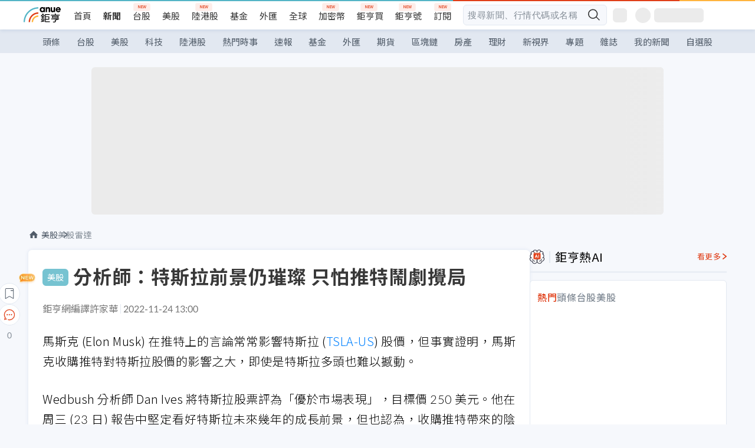

--- FILE ---
content_type: text/html; charset=utf-8
request_url: https://news.cnyes.com/news/id/5018085?exp=a
body_size: 42042
content:
<!DOCTYPE html><html lang="zh-TW" data-version="4.132.8"><head><meta charSet="utf-8"/><meta name="viewport" content="width=device-width, initial-scale=1, maximum-scale=1, viewport-fit=cover"/><link rel="preload" as="image" href="/assets/icons/search/icon-search-new.svg"/><link rel="preload" as="image" href="/assets/icons/menu/menu.svg"/><link rel="preload" as="image" href="/assets/icons/logo/anue-logo-colorful.svg"/><link rel="preload" as="image" href="/assets/icons/search/search.svg"/><link rel="preload" as="image" href="/assets/icons/breadCrumb/symbol-icon-home.svg"/><link rel="preload" as="image" href="/assets/icons/arrows/arrow-down.svg"/><link rel="preload" as="image" href="/assets/icons/skeleton/empty-image.svg"/><link rel="preload" as="image" href="/assets/icons/carousel/icon-slider-arrow-left-with-round.svg"/><link rel="preload" as="image" href="/assets/icons/carousel/icon-slider-arrow-right-with-round.svg"/><link rel="stylesheet" href="/_next/static/css/c03df94de95f38a0.css" data-precedence="next"/><link rel="stylesheet" href="/_next/static/css/f7cc80eb46165eff.css" data-precedence="next"/><link rel="stylesheet" href="/_next/static/css/6d39a5a6298ae190.css" data-precedence="next"/><link rel="stylesheet" href="/_next/static/css/4039ce703448f390.css" data-precedence="next"/><link rel="stylesheet" href="/_next/static/css/8b7963c8de89601f.css" data-precedence="next"/><link rel="stylesheet" href="/_next/static/css/759b945fa817fa3c.css" data-precedence="next"/><link rel="stylesheet" href="/_next/static/css/5773ed180c2eb2e5.css" data-precedence="next"/><link rel="stylesheet" href="/_next/static/css/30d367a73af39db6.css" data-precedence="next"/><link rel="stylesheet" href="/_next/static/css/543dd8f1d20298cf.css" data-precedence="next"/><link rel="stylesheet" href="/_next/static/css/513bfe5edfb6b4d1.css" data-precedence="next"/><link rel="stylesheet" href="/_next/static/css/9f837dd03d448832.css" data-precedence="next"/><link rel="stylesheet" href="/_next/static/css/323628e83134b360.css" data-precedence="next"/><link rel="stylesheet" href="/_next/static/css/bd50bb137f86e3ce.css" data-precedence="next"/><link rel="stylesheet" href="/_next/static/css/1c133bed36662f04.css" data-precedence="next"/><link rel="stylesheet" href="/_next/static/css/02cb430a0dc4ba01.css" data-precedence="next"/><link rel="stylesheet" href="/_next/static/css/46b66030a4177c6e.css" data-precedence="next"/><link rel="stylesheet" href="/_next/static/css/ca2429f3545c5824.css" data-precedence="next"/><link rel="stylesheet" href="/_next/static/css/970fae4e90de993d.css" data-precedence="next"/><link rel="stylesheet" href="/_next/static/css/c40456275ac14497.css" data-precedence="next"/><link rel="stylesheet" href="/_next/static/css/373fd6ea90fa8b66.css" data-precedence="next"/><link rel="stylesheet" href="/_next/static/css/9f913ba69ac29bc9.css" data-precedence="next"/><link rel="stylesheet" href="/_next/static/css/ae2a5c3b23566602.css" data-precedence="next"/><link rel="stylesheet" href="/_next/static/css/7c6be8456fdd5fe3.css" data-precedence="next"/><link rel="stylesheet" href="/_next/static/css/ac4015fcf3665c09.css" data-precedence="next"/><link rel="stylesheet" href="/_next/static/css/c7f6756b9fee5db4.css" data-precedence="next"/><link rel="stylesheet" href="/_next/static/css/cf8914b0fc44633d.css" data-precedence="next"/><link rel="stylesheet" href="/_next/static/css/f169cdc088d50a8b.css" as="style" data-precedence="dynamic"/><link rel="preload" as="script" fetchPriority="low" href="/_next/static/chunks/webpack-c81d099698dbbb0d.js"/><script src="/_next/static/chunks/3a9b4730-185aa910e7af5e8f.js" async=""></script><script src="/_next/static/chunks/2488-55f444711c6562c5.js" async=""></script><script src="/_next/static/chunks/main-app-0b3f48bf1357963b.js" async=""></script><script src="/_next/static/chunks/app/(main)/news/id/%5Bid%5D/loading-60bced378930446c.js" async=""></script><script src="/_next/static/chunks/5934-3d1463657a7941f5.js" async=""></script><script src="/_next/static/chunks/4994-b5ca8ce09bec58c0.js" async=""></script><script src="/_next/static/chunks/8358-ff92edbdf2bb849b.js" async=""></script><script src="/_next/static/chunks/7861-6a579693820ae7bd.js" async=""></script><script src="/_next/static/chunks/5379-f1dafeaac01246fd.js" async=""></script><script src="/_next/static/chunks/8221-3ed5b21b1c906781.js" async=""></script><script src="/_next/static/chunks/8627-e371a37d87d8764f.js" async=""></script><script src="/_next/static/chunks/9612-cc082defc03012d0.js" async=""></script><script src="/_next/static/chunks/5410-11334976667389a8.js" async=""></script><script src="/_next/static/chunks/2055-0d6a28624a5f1bac.js" async=""></script><script src="/_next/static/chunks/3412-384b6afa0906633b.js" async=""></script><script src="/_next/static/chunks/8593-2f08099a882a5557.js" async=""></script><script src="/_next/static/chunks/4874-85b11468a11a041d.js" async=""></script><script src="/_next/static/chunks/3348-e0f78e334193dc6d.js" async=""></script><script src="/_next/static/chunks/app/(main)/news/id/%5Bid%5D/layout-30cf5a19a70f0654.js" async=""></script><script src="/_next/static/chunks/3230-8d0a229af9c20f94.js" async=""></script><script src="/_next/static/chunks/9318-86e792a5437cd1c0.js" async=""></script><script src="/_next/static/chunks/3243-935f6ecbe001f0d5.js" async=""></script><script src="/_next/static/chunks/app/(main)/layout-ad77885ec8513fe5.js" async=""></script><script src="/_next/static/chunks/2066-20fa1ab77fa7d7b2.js" async=""></script><script src="/_next/static/chunks/416-b28b6a5d210e21e9.js" async=""></script><script src="/_next/static/chunks/1319-e6ec1a5de8cc9f50.js" async=""></script><script src="/_next/static/chunks/9002-cf2daa3445f0f491.js" async=""></script><script src="/_next/static/chunks/app/(main)/news/id/%5Bid%5D/page-dae795af67d4ea2d.js" async=""></script><script src="/_next/static/chunks/app/(main)/news/id/%5Bid%5D/error-dc7d024d014269f1.js" async=""></script><script src="/_next/static/chunks/app/(main)/news/id/%5Bid%5D/not-found-c7f5cdf0562f7ea1.js" async=""></script><script async="" src="https://player.svc.litv.tv/v3/ppnio.js"></script><link rel="preload" href="https://player.svc.litv.tv/pixel/liad-pixel.js" as="script"/><link rel="preload" href="https://securepubads.g.doubleclick.net/tag/js/gpt.js" as="script"/><link rel="preload" href="https://tags-assets.mlytics.com/client/tmc.js" as="script"/><link rel="preload" href="https://api.popin.cc/searchbox/cnyes_tw.js" as="script"/><link rel="icon" href="/favicon.png" type="image/png"/><link rel="apple-touch-icon" href="/favicon.png"/><link rel="shortcut icon" href="/favicon.ico" type="image/x-icon"/><link rel="icon" href="/favicon.svg" type="image/svg+xml"/><meta name="theme-color" content="#ffffff"/><title>分析師：特斯拉前景仍璀璨 只怕推特鬧劇攪局 | 鉅亨網 - 美股雷達</title><meta name="description" content="馬斯克 (Elon Musk) 在推特上的言論常常影響特斯拉 (TSLA-US) 股價，但事實證明，馬斯克收購推特對特斯拉股價的影響之大，即使是特斯拉多頭也難以撼動。"/><meta name="author" content="許家華"/><meta name="keywords" content="馬斯克,特斯拉,推特,收購,美股,產業"/><meta name="category" content="wd_stock"/><meta name="google-play-app" content="app-id=com.cnyes.android"/><meta name="fb:app_id" content="1114465906367715"/><meta name="google-site-verification" content="E8zVZO3O9YAjbBcY0NmGu3q8E_BwxZuR57scScomueI"/><link rel="canonical" href="https://news.cnyes.com/news/id/5018085"/><link rel="alternate" media="only screen and (max-width: 768px)" href="https://news.cnyes.com/news/id/5018085"/><meta name="apple-itunes-app" content="app-id=1071014509"/><meta property="og:title" content="分析師：特斯拉前景仍璀璨 只怕推特鬧劇攪局 | 鉅亨網 - 美股雷達"/><meta property="og:description" content="馬斯克 (Elon Musk) 在推特上的言論常常影響特斯拉 (TSLA-US) 股價，但事實證明，馬斯克收購推特對特斯拉股價的影響之大，即使是特斯拉多頭也難以撼動。"/><meta property="og:url" content="https://news.cnyes.com/news/id/5018085"/><meta property="og:locale" content="zh_TW"/><meta property="og:image" content="https://news.cnyes.com/assets/images/og-image.png"/><meta property="og:type" content="article"/><meta property="article:published_time" content="2022/11/24 下午1:00:04"/><meta name="twitter:card" content="summary_large_image"/><meta name="twitter:title" content="分析師：特斯拉前景仍璀璨 只怕推特鬧劇攪局 | 鉅亨網 - 美股雷達"/><meta name="twitter:description" content="馬斯克 (Elon Musk) 在推特上的言論常常影響特斯拉 (TSLA-US) 股價，但事實證明，馬斯克收購推特對特斯拉股價的影響之大，即使是特斯拉多頭也難以撼動。"/><meta name="twitter:image" content="https://news.cnyes.com/assets/images/og-image.png"/><link rel="icon" href="/favicon.ico" type="image/x-icon" sizes="16x16"/><link href="https://fonts.googleapis.com/css?family=Lato:300,400,500,700&amp;text=0123456789" rel="stylesheet" type="text/css"/><link href="https://fonts.googleapis.com/css?family=Noto+Sans+TC:300,400,500,700" rel="stylesheet" type="text/css"/><script src="/_next/static/chunks/polyfills-78c92fac7aa8fdd8.js" noModule=""></script></head><body class="b1nl46oh"><script>(self.__next_s=self.__next_s||[]).push([0,{"children":"\n              var googletag = googletag || {};\n              googletag.cmd = googletag.cmd || [];\n            "}])</script><script>(self.__next_s=self.__next_s||[]).push(["https://securepubads.g.doubleclick.net/tag/js/gpt.js",{"async":true,"id":"gpt-script"}])</script><header id="anue-header" class="c1ybci1p"><div class="d1nias15"><div class="desktop-header have-shadow"><header class="huepua3"><div class="c1l52at7"><a href="https://www.cnyes.com" class="lgi1m7w"></a><ul class="cl3pwmo"><li class="c1hb2kgr"><a href="https://www.cnyes.com" target="_self" rel="noopener noreferrer" class="a18jyayu" style="--a18jyayu-0:400;--a18jyayu-1:400">首頁</a></li><li class="c1hb2kgr"><a href="https://news.cnyes.com/news/cat/headline" target="_self" rel="noopener noreferrer" class="current a18jyayu" style="--a18jyayu-0:400;--a18jyayu-1:700">新聞</a></li><li class="c1hb2kgr"><a href="https://www.cnyes.com/twstock" target="_self" rel="noopener noreferrer" class="new a18jyayu" style="--a18jyayu-0:400;--a18jyayu-1:400">台股</a></li><li class="c1hb2kgr"><a href="https://www.cnyes.com/usstock" target="_self" rel="noopener noreferrer" class="a18jyayu" style="--a18jyayu-0:400;--a18jyayu-1:400">美股</a></li><li class="c1hb2kgr"><a href="https://www.cnyes.com/hkstock" target="_self" rel="noopener noreferrer" class="new a18jyayu" style="--a18jyayu-0:400;--a18jyayu-1:400">陸港股</a></li><li class="c1hb2kgr"><a href="https://fund.cnyes.com" target="_self" rel="noopener noreferrer" class="a18jyayu" style="--a18jyayu-0:400;--a18jyayu-1:400">基金</a></li><li class="c1hb2kgr"><a href="https://www.cnyes.com/forex" target="_self" rel="noopener noreferrer" class="a18jyayu" style="--a18jyayu-0:400;--a18jyayu-1:400">外匯</a></li><li class="c1hb2kgr"><a href="https://invest.cnyes.com/indices/major" target="_self" rel="noopener noreferrer" class="a18jyayu" style="--a18jyayu-0:400;--a18jyayu-1:400">全球</a></li><li class="c1hb2kgr"><a href="https://crypto.cnyes.com" target="_self" rel="noopener noreferrer" class="new a18jyayu" style="--a18jyayu-0:400;--a18jyayu-1:400">加密幣</a></li><li class="c1hb2kgr"><a href="https://anuefund.tw/768tv" target="_self" rel="noopener noreferrer" class="new a18jyayu" style="--a18jyayu-0:400;--a18jyayu-1:400">鉅亨買</a></li><li class="c1hb2kgr"><a href="https://hao.cnyes.com?utm_source=cnyes&amp;utm_medium=nav" target="_self" rel="noopener noreferrer" class="new a18jyayu" style="--a18jyayu-0:400;--a18jyayu-1:400">鉅亨號</a></li><li class="c1hb2kgr"><a href="https://www.cnyes.com/anuestore" target="_self" rel="noopener noreferrer" class="new a18jyayu" style="--a18jyayu-0:400;--a18jyayu-1:400">訂閱</a></li></ul><div class="s1vyna59"><div class="vz68neb"><div class="c3g6gi"><div class="c1qetjgo"><input type="search" placeholder="搜尋新聞、行情代碼或名稱" class="desktop iz28ylr"/><div class="b1pm9kik"><img alt="search icon" src="/assets/icons/search/icon-search-new.svg" class="search desktop i8fpj51" width="24" height="24"/></div></div></div><div class="ruswah8"><div class="c1foi1fo"><div class="s10t8so0"></div></div></div></div></div><div class="irxd8om"><!--$--><!--$!--><template data-dgst="BAILOUT_TO_CLIENT_SIDE_RENDERING"></template><span aria-live="polite" aria-busy="true"><span class="react-loading-skeleton" style="width:24px;height:24px;border-radius:6px">‌</span><br/></span><!--/$--><!--/$--><!--$--><!--$!--><template data-dgst="BAILOUT_TO_CLIENT_SIDE_RENDERING"></template><div class="b7b7oug"><span aria-live="polite" aria-busy="true"><span class="react-loading-skeleton" style="margin-right:6px;width:26px;height:26px;border-radius:50%">‌</span><br/></span><span aria-live="polite" aria-busy="true"><span class="react-loading-skeleton" style="width:84px;height:24px;border-radius:6px">‌</span><br/></span></div><!--/$--><!--/$--></div></div></header><div height="40" class="v1x160j6" style="--v1x160j6-0:#e2e8f1;--v1x160j6-1:40px"><ul class="c1n5hs9b" style="--c1n5hs9b-0:#e2e8f1;--c1n5hs9b-1:40px"><li class="tn6a5v3" style="--tn6a5v3-0:#515c69;--tn6a5v3-1:transparent"><a href="/news/cat/headline">頭條</a></li><li class="tn6a5v3" style="--tn6a5v3-0:#515c69;--tn6a5v3-1:transparent"><a href="/news/cat/tw_stock">台股</a></li><li class="tn6a5v3" style="--tn6a5v3-0:#515c69;--tn6a5v3-1:transparent"><a href="/news/cat/wd_stock">美股</a></li><li class="tn6a5v3" style="--tn6a5v3-0:#515c69;--tn6a5v3-1:transparent"><a href="/news/cat/tech">科技</a></li><li class="tn6a5v3" style="--tn6a5v3-0:#515c69;--tn6a5v3-1:transparent"><a href="/news/cat/cn_stock">陸港股</a></li><li class="tn6a5v3" style="--tn6a5v3-0:#515c69;--tn6a5v3-1:transparent"><a href="/poptopic">熱門時事</a></li><li class="tn6a5v3" style="--tn6a5v3-0:#515c69;--tn6a5v3-1:transparent"><a href="/news/cat/anue_live">速報</a></li><li class="tn6a5v3" style="--tn6a5v3-0:#515c69;--tn6a5v3-1:transparent"><a href="/news/cat/fund">基金</a></li><li class="tn6a5v3" style="--tn6a5v3-0:#515c69;--tn6a5v3-1:transparent"><a href="/news/cat/forex">外匯</a></li><li class="tn6a5v3" style="--tn6a5v3-0:#515c69;--tn6a5v3-1:transparent"><a href="/news/cat/future">期貨</a></li><li class="tn6a5v3" style="--tn6a5v3-0:#515c69;--tn6a5v3-1:transparent"><a href="/news/cat/bc">區塊鏈</a></li><li class="tn6a5v3" style="--tn6a5v3-0:#515c69;--tn6a5v3-1:transparent"><a href="/news/cat/cnyeshouse">房產</a></li><li class="tn6a5v3" style="--tn6a5v3-0:#515c69;--tn6a5v3-1:transparent"><a href="/news/cat/tw_money">理財</a></li><li class="tn6a5v3" style="--tn6a5v3-0:#515c69;--tn6a5v3-1:transparent"><a href="/news/cat/celebrity_area">新視界</a></li><li class="tn6a5v3" style="--tn6a5v3-0:#515c69;--tn6a5v3-1:transparent"><a href="https://news.cnyes.com/projects">專題</a></li><li class="tn6a5v3" style="--tn6a5v3-0:#515c69;--tn6a5v3-1:transparent"><a href="/news/cat/mag">雜誌</a></li><li class="tn6a5v3" style="--tn6a5v3-0:#515c69;--tn6a5v3-1:transparent"><a href="/member/mytag/all">我的新聞</a></li><li class="tn6a5v3" style="--tn6a5v3-0:#515c69;--tn6a5v3-1:transparent"><a href="https://www.cnyes.com/member/portfolios">自選股</a></li></ul></div></div></div><div class="m3qvebg"><div class="mobile-header"><section class="c1s8zsce"><img alt="menu-icon" src="/assets/icons/menu/menu.svg" height="18" width="18" class="iwjyq0j"/><div class="mdxlrjx"><div class="lvsnr77"><a class="l160ibr3" href="/news/cat/headline"><img alt="anue logo" src="/assets/icons/logo/anue-logo-colorful.svg" height="30" width="70"/></a></div><div class="rti3r0y"><a href="https://campaign.cnyes.com/topics/LegacyAcademy/?utm_source=mweb&amp;utm_medium=anuebuy" target="_blank" rel="noopener noreferrer" data-global-ga-category="Header" data-global-ga-action="click" data-global-ga-label="鉅亨傳承學院" class="mapmbvj"><img src="/assets/icons/header/symbol-icon-ye-sclub.png" alt="鉅亨傳承學院" title="https://campaign.cnyes.com/topics/LegacyAcademy/?utm_source=mweb&amp;utm_medium=anuebuy" width="24" height="24" loading="lazy"/></a><a href="https://hao.cnyes.com/" data-global-ga-category="Header" data-global-ga-action="click" data-global-ga-label="鉅亨號" class="mapmbvj"><img src="/assets/icons/header/hao.png" alt="鉅亨號" title="https://hao.cnyes.com" width="24" height="24" loading="lazy"/></a><a href="https://campaign.cnyes.com/topics/anuecrypto/?utm_source=mobile&amp;utm_medium=header" target="_blank" rel="noopener noreferrer" data-global-ga-category="Header" data-global-ga-action="click" data-global-ga-label="鉅亨買幣" class="mapmbvj"><img src="/assets/icons/header/crypto.png" alt="鉅亨買幣" title="https://campaign.cnyes.com/topics/anuecrypto/?utm_source=mobile&amp;utm_medium=header" width="24" height="24" loading="lazy"/></a><a href="https://www.cnyes.com/events" target="_self" class="c1ni1sin"><svg width="24" height="24" viewBox="0 0 24 24" style="overflow:initial"><g stroke="#383838" stroke-width="1" fill="none" fill-rule="evenodd"><g fill="#fff"><path id="bell" d="M12 4.222a6.433 6.433 0 0 1 6.429 6.663l-.133 3.708 1.132 1.94a2 2 0 0 1-1.399 2.98l-1.585.265c-2.942.49-5.946.49-8.888 0l-1.585-.264a2 2 0 0 1-1.4-2.98l1.133-1.941-.133-3.708A6.433 6.433 0 0 1 12 4.222z"></path><path d="M9.778 19.778a2.222 2.222 0 0 0 4.444 0M10.519 4.445v-.964a1.481 1.481 0 0 1 2.962 0v1.022"></path></g></g></svg></a><!--$!--><template data-dgst="BAILOUT_TO_CLIENT_SIDE_RENDERING"></template><!--/$--></div></div><img alt="search icon" src="/assets/icons/search/search.svg" width="18" height="18" class="s3icxza"/></section></div></div></header><div id=""><div class="a133dm9s"><div id="div-gpt-ad-cnyes_news_inside_all_top" class="a1mzdm1v" style="--a1mzdm1v-0:970px;--a1mzdm1v-1:250px;--a1mzdm1v-2:970px;--a1mzdm1v-3:250px;--a1mzdm1v-4:24px;--a1mzdm1v-5:24px;--a1mzdm1v-6:auto;--a1mzdm1v-7:auto"><span aria-live="polite" aria-busy="true"><span class="react-loading-skeleton" style="border-radius:6px;width:100%;height:100%">‌</span><br/></span></div></div><main class="v1hm61vt"><div class="c9ky432"><!--$--><section id="bread-crumb" class="w1xblh6d"><img src="/assets/icons/breadCrumb/symbol-icon-home.svg" alt="home-icon" class="lp9mpbn"/><div class="btlhmn6"><a class="b17vyawb" href="/news/cat/wd_stock">美股</a><a class="b17vyawb" href="/news/cat/us_stock">美股雷達</a></div></section><article class="mfxje1x"><section class="t1el8oye"><span class="bzubwch"> <!-- -->美股</span><h1>分析師：特斯拉前景仍璀璨 只怕推特鬧劇攪局</h1></section><p class="alr4vq1"><span class="signature">鉅亨網編譯許家華</span><span class="separator"></span><time dateTime="2022-11-24T05:00:04.000Z">2022-11-24 13:00</time></p><main id="article-container" class="c1tt5pk2" style="--c1tt5pk2-0:20px"><section style="margin-top:30px"><p>馬斯克 (Elon Musk) 在推特上的言論常常影響特斯拉 (<a href="https://invest.cnyes.com/usstock/detail/TSLA" target="_self" rel="noopener noreferrer" data-ga-target="news" data-ga-event-name="Click_Quote" data-ga-section="News_Article_文中行情" data-ga-click-item="USS:TSLA:STOCK:COMMON">TSLA-US</a>) 股價，但事實證明，馬斯克收購推特對特斯拉股價的影響之大，即使是特斯拉多頭也難以撼動。</p></section><p></p><section style="margin-top:30px">

</section><section style="margin-top:30px"><p>Wedbush 分析師 Dan Ives 將特斯拉股票評為「優於市場表現」，目標價 250 美元。他在周三 (23 日) 報告中堅定看好特斯拉未來幾年的成長前景，但也認為，收購推特帶來的陰霾會持續影響特斯拉股價，直到馬斯克找到能令投資人安心的方法。本月初 Ives 以「擔憂推特」為由，將特斯拉自其「最佳選擇」中剔除。</p></section><section>

</section><div id="div-gpt-ad-cnyes_news_article_middle_1" class="a1mzdm1v" style="--a1mzdm1v-0:728px;--a1mzdm1v-1:90px;--a1mzdm1v-2:728px;--a1mzdm1v-3:90px;--a1mzdm1v-4:32px;--a1mzdm1v-5:32px;--a1mzdm1v-6:auto;--a1mzdm1v-7:auto"><span aria-live="polite" aria-busy="true"><span class="react-loading-skeleton" style="border-radius:6px;width:100%;height:100%">‌</span><br/></span></div><section style="margin-top:30px"><p>Ives 寫道，推特戲碼天天上演，馬斯克也努力扭轉這陷入困境的社交平台，但由於全球都在關注推特的公關問題，且馬斯克推特內容也常惹爭議，抑制廣告商的支出。</p></section><section style="margin-top:30px">

</section><section style="margin-top:30px"><p>他說：「馬斯克帶來的關鍵人物風險是特斯拉股價的真正威脅，且這一點沒有減弱。」推特和特斯拉沒有立即回應置評請求。</p></section><section style="margin-top:30px">

</section><section style="margin-top:30px"><p>特斯拉周三大漲 7.82%，收每股 183.20 美元，遠優於大盤。同日花旗分析師 Itay Michaeli 將該股評級自「買出」調升至「續抱」。特斯拉股價自 10 月中旬 (馬斯克即將完成推特收購交易) 以來已下跌約 45%。</p></section><section style="margin-top:30px">

</section><section style="margin-top:30px"><p>Ives 認為，投資人對推特有三大擔憂：首先，擔心馬斯克拋售更多特斯拉股以填補推特的財務漏洞。再者，經營推特鬧出的紛爭可能損傷馬斯克個人形象，從而影響特斯拉品牌形象。最後，馬斯克可能分身乏術，其注意力自特斯拉轉移至推特公司上。</p></section><section style="margin-top:30px">

</section><section style="margin-top:30px"><p>Ives 形容，市場動能令人沮喪，因為投資人認為馬斯克事實上每天都在挖洞，讓推特在困境中越陷越深。</p></section><section style="margin-top:30px">

</section><section style="margin-top:30px"><p>他指出，特斯拉的需求和整體產能正在改善，儘管宏觀背景不穩，仍有可能達到 2023 年交付 200 萬輛車的目標。</p></section><section style="margin-top:30px">

</section><section style="margin-top:30px"><p>他寫道：「推特懸而未決的風險確實令特斯拉股價承壓，馬斯克必須在未來數周或一個月內向投資人保證，這場推特鬧劇不會干擾特斯拉長期的成長前景。」</p></section><section style="margin-top:30px">
</section></main><ul class="clz8i2p"><li class="n1gwdimp lbzvk2k"><a href="https://www.youtube.com/watch?v=37fMupN4nOU?proType=anue&amp;utm_source=cnyes&amp;utm_medium=newspage_bottom_pc&amp;utm_campaign=usstock">投資組合需要新的「第三勢力」嗎？</a></li><li class="l4epuzg">掌握全球財經資訊<a href="http://www.cnyes.com/app/?utm_source=mweb&amp;utm_medium=HamMenuBanner&amp;utm_campaign=fixed&amp;utm_content=entr">點我下載APP</a></li></ul><div class="a1dzn8xb"><div id="div-gpt-ad-dynamic-keyword-ad-of-detail-under-content" class="a1mzdm1v" style="--a1mzdm1v-0:530px;--a1mzdm1v-1:200px;--a1mzdm1v-2:530px;--a1mzdm1v-3:200px;--a1mzdm1v-4:0;--a1mzdm1v-5:0;--a1mzdm1v-6:auto;--a1mzdm1v-7:auto"><span aria-live="polite" aria-busy="true"><span class="react-loading-skeleton" style="border-radius:6px;width:100%;height:100%">‌</span><br/></span></div></div><div></div><div class="c1sy7ax6"><div class="cgwevlv"><h3 class="t1mmzjbz"><div class="t1thwy6j">文章標籤</div></h3></div><div class="t1jl5nqd" style="--t1jl5nqd-0:80px"><a href="https://news.cnyes.com/tag/馬斯克" order="0" title="馬斯克" class="t1v4wtvw" style="--t1v4wtvw-0:1px solid #e2e8f1;--t1v4wtvw-1:#515c69;--t1v4wtvw-2:15px;--t1v4wtvw-3:8px 12px;--t1v4wtvw-4:white;--t1v4wtvw-5:unset;--t1v4wtvw-6:#1c1e2f;--t1v4wtvw-7:rgba(226, 232, 241, 0.2);"><span>馬斯克</span></a><a href="https://news.cnyes.com/tag/特斯拉" order="1" title="特斯拉" class="t1v4wtvw" style="--t1v4wtvw-0:1px solid #e2e8f1;--t1v4wtvw-1:#515c69;--t1v4wtvw-2:15px;--t1v4wtvw-3:8px 12px;--t1v4wtvw-4:white;--t1v4wtvw-5:1;--t1v4wtvw-6:#1c1e2f;--t1v4wtvw-7:rgba(226, 232, 241, 0.2);"><span>特斯拉</span></a><a href="https://news.cnyes.com/tag/推特" order="2" title="推特" class="t1v4wtvw" style="--t1v4wtvw-0:1px solid #e2e8f1;--t1v4wtvw-1:#515c69;--t1v4wtvw-2:15px;--t1v4wtvw-3:8px 12px;--t1v4wtvw-4:white;--t1v4wtvw-5:2;--t1v4wtvw-6:#1c1e2f;--t1v4wtvw-7:rgba(226, 232, 241, 0.2);"><span>推特</span></a><a href="https://news.cnyes.com/tag/收購" order="3" title="收購" class="t1v4wtvw" style="--t1v4wtvw-0:1px solid #e2e8f1;--t1v4wtvw-1:#515c69;--t1v4wtvw-2:15px;--t1v4wtvw-3:8px 12px;--t1v4wtvw-4:white;--t1v4wtvw-5:3;--t1v4wtvw-6:#1c1e2f;--t1v4wtvw-7:rgba(226, 232, 241, 0.2);"><span>收購</span></a><a href="https://news.cnyes.com/tag/美股" order="4" title="美股" class="t1v4wtvw" style="--t1v4wtvw-0:1px solid #e2e8f1;--t1v4wtvw-1:#515c69;--t1v4wtvw-2:15px;--t1v4wtvw-3:8px 12px;--t1v4wtvw-4:white;--t1v4wtvw-5:4;--t1v4wtvw-6:#1c1e2f;--t1v4wtvw-7:rgba(226, 232, 241, 0.2);"><span>美股</span></a><a href="https://news.cnyes.com/tag/產業" order="5" title="產業" class="t1v4wtvw" style="--t1v4wtvw-0:1px solid #e2e8f1;--t1v4wtvw-1:#515c69;--t1v4wtvw-2:15px;--t1v4wtvw-3:8px 12px;--t1v4wtvw-4:white;--t1v4wtvw-5:5;--t1v4wtvw-6:#1c1e2f;--t1v4wtvw-7:rgba(226, 232, 241, 0.2);"><span>產業</span></a><button order="-1" class="wxkvr1v b4lse0s" style="--b4lse0s-0:-1;--b4lse0s-1:none">更多<img alt="arrow-icon" src="/assets/icons/arrows/arrow-down.svg" width="20" height="20" class="ac0gcyf" style="--ac0gcyf-0:0"/></button></div></div><div></div><div class="c37l293"><div class="cgwevlv"><h3 class="t1mmzjbz"><div class="t1thwy6j">相關行情</div></h3><div class="b8b7go7"><a href="https://www.cnyes.com/twstock" class="a1xgyryz">台股首頁</a><a href="https://supr.link/8OHaU" class="a1xgyryz">我要存股</a></div></div><div class="cz9b4vg"><div class="qgnbjuf" style="--qgnbjuf-0:122px"><a href="https://invest.cnyes.com/usstock/detail/TSLA" target="_self" class="s11xqtn4 bqkdmdz" order="0" style="--s11xqtn4-0:unset"><div class="f8lenxc">特斯拉<span class="quote-button c6jm2xk" font-size="0" style="--c6jm2xk-0:14px;--c6jm2xk-1:700;--c6jm2xk-2:transparent;--c6jm2xk-3:#206308">425.09</span><span class="quote-button c6jm2xk" font-size="0" style="--c6jm2xk-0:14px;--c6jm2xk-1:normal;--c6jm2xk-2:transparent;--c6jm2xk-3:#206308">-2.84<!-- -->%</span></div></a><button order="-1" class="b4lse0s" style="--b4lse0s-0:-1;--b4lse0s-1:none">更多<img alt="arrow-icon" src="/assets/icons/arrows/arrow-down.svg" width="20" height="20" class="ac0gcyf" style="--ac0gcyf-0:0"/></button></div></div></div><div class="c1ciwb2s"><div class="cgwevlv"><h3 class="t1mmzjbz"><div class="t1thwy6j">延伸閱讀</div></h3></div><ul class="l113w4cp"><li><a href="/news/id/5013632">特斯拉CEO換人？馬斯克已有繼位人選</a></li><li><a href="/news/id/5015843">中國疫情升溫 特斯拉狂瀉近7%跌至2年新低點</a></li><li><a href="/news/id/5015856">技術分析師：特斯拉股價恐下探100美元</a></li><li><a href="/news/id/5017983">特斯拉市值縮水6000億美元 就連華爾街大空頭也意外轉向：跌過頭啦</a></li></ul><div class="anzyr6d"><!--$--><div id="div-gpt-ad-dynamic-keyword-ad-of-detail-under-recommend-news" class="a1mzdm1v" style="--a1mzdm1v-0:100%;--a1mzdm1v-1:100%;--a1mzdm1v-2:none;--a1mzdm1v-3:none;--a1mzdm1v-4:0;--a1mzdm1v-5:0;--a1mzdm1v-6:auto;--a1mzdm1v-7:auto"><span aria-live="polite" aria-busy="true"><span class="react-loading-skeleton" style="width:100%;height:100%;border-radius:6px">‌</span><br/></span></div><!--/$--></div></div><div class="awm66zm"><section class="section-aside-container c1jod995" style="--c1jod995-2:32px 0 16px"><div class="section-aside-wrapper c106polj"><img alt="section icon" loading="lazy" width="25" height="25" decoding="async" data-nimg="1" class="icon" style="color:transparent" src="/assets/icons/anue-lecture.svg"/><h3>鉅亨講座</h3><a href="https://www.cnyes.com/events" target="_self" class="l1q6lkcx">看更多</a></div><div class="c13k14ni"><ul class="tn3hsof"><li class="active t1pva50s">講座</li><li class="t1pva50s">公告</li></ul><ul class="l1y84pl8"></ul></div></section></div><!--$!--><template data-dgst="BAILOUT_TO_CLIENT_SIDE_RENDERING"></template><!--/$--><!--$!--><template data-dgst="BAILOUT_TO_CLIENT_SIDE_RENDERING"></template><!--/$--><ul class="c1og4zpn"><li class="nndexfk"><p>上一篇</p><div title="美股周四因感恩節休市 周五提早半天收盤" class="n5ene24"><a href="/news/id/5018599">美股周四因感恩節休市 周五提早半天收盤</a></div></li><li class="nndexfk"><p>下一篇</p><div title="歐盟就450億歐元晶片法案達成共識" class="n5ene24"><a href="/news/id/5018064">歐盟就450億歐元晶片法案達成共識</a></div></li></ul><nav class="s155wao3"><section class="d3jo5cf"><button aria-label="save" class="c1eq60fc" style="--c1eq60fc-0:5px;--c1eq60fc-1:1px solid #e2e8f1;--c1eq60fc-2:auto"><img alt="save" aria-hidden="true" loading="lazy" width="24" height="24" decoding="async" data-nimg="1" style="color:transparent" src="/assets/icons/icon-bookmark.svg"/><img alt="new tip" loading="lazy" width="32" height="19" decoding="async" data-nimg="1" class="new-tip" style="color:transparent" srcSet="/_next/image?url=%2Fassets%2Ficons%2Ficon-new-tip.png&amp;w=32&amp;q=75 1x, /_next/image?url=%2Fassets%2Ficons%2Ficon-new-tip.png&amp;w=64&amp;q=75 2x" src="/_next/image?url=%2Fassets%2Ficons%2Ficon-new-tip.png&amp;w=64&amp;q=75"/></button><div class="bu3viik"><button aria-label="Open chat" class="i1gwm9z5"><img alt="chat-icon" loading="lazy" width="36" height="36" decoding="async" data-nimg="1" style="color:transparent" src="/assets/icons/topBar/icon-chat.svg"/></button>0<button aria-label="Close tooltip" class="cxa19i4"></button></div></section></nav></article><div class="sp7qdyr"><div class="v112bcsk" style="--v112bcsk-0:40px"><div class="_popIn_recommend"></div></div><section id="LiTV"><div id="ppn-Y3ky|Y3k=-0" class="v1kfq88"><span aria-live="polite" aria-busy="true"><span class="react-loading-skeleton" style="height:515px">‌</span><br/></span></div></section><!--$!--><template data-dgst="BAILOUT_TO_CLIENT_SIDE_RENDERING"></template><!--$--><div class="loading-container cqfmgcs" style="--cqfmgcs-0:120px"><div class="l1gvctuw"><div class="s17xtyg0 l6p8o9j"></div><div class="l6p8o9j"></div><div class="l6p8o9j"></div><div class="f1hkyuw9"><div class="b9s3cpy l6p8o9j"></div><div class="b9s3cpy l6p8o9j"></div><div class="b9s3cpy l6p8o9j"></div><div class="b9s3cpy l6p8o9j"></div></div></div><img src="/assets/icons/skeleton/empty-image.svg" alt="Empty" width="90" height="64"/></div><!--/$--><!--/$--><!--$!--><template data-dgst="BAILOUT_TO_CLIENT_SIDE_RENDERING"></template><!--$--><div class="loading-container cqfmgcs" style="--cqfmgcs-0:120px"><div class="l1gvctuw"><div class="s17xtyg0 l6p8o9j"></div><div class="l6p8o9j"></div><div class="l6p8o9j"></div><div class="f1hkyuw9"><div class="b9s3cpy l6p8o9j"></div><div class="b9s3cpy l6p8o9j"></div><div class="b9s3cpy l6p8o9j"></div><div class="b9s3cpy l6p8o9j"></div></div></div><img src="/assets/icons/skeleton/empty-image.svg" alt="Empty" width="90" height="64"/></div><!--/$--><!--/$--></div><!--/$--></div><aside class="vinw7c5" style="--vinw7c5-0:35px"><div id="aside" class="c6vqgdx"><!--$--><div id="div-gpt-ad-aside-banner-top" class="a1mzdm1v" style="--a1mzdm1v-0:100%;--a1mzdm1v-1:100%;--a1mzdm1v-2:300px;--a1mzdm1v-3:600px;--a1mzdm1v-4:0;--a1mzdm1v-5:0;--a1mzdm1v-6:auto;--a1mzdm1v-7:auto"><span aria-live="polite" aria-busy="true"><span class="react-loading-skeleton" style="width:100%;height:100%;border-radius:6px">‌</span><br/></span></div><!--/$--><section class="section-aside-container ck1jcsm" style="--ck1jcsm-2:32px 0 16px"><div class="section-aside-wrapper c106polj"><img alt="section icon" loading="lazy" width="25" height="25" decoding="async" data-nimg="1" class="icon" style="color:transparent" src="/assets/icons/icon-ai.svg"/><h3>鉅亨熱AI</h3><a href="/news/cat/hotai" target="_blank" class="l1q6lkcx">看更多</a></div><div class="c1iqrcew"><div class="c7l1g0s" style="--c7l1g0s-0:385px;--c7l1g0s-1:345px"><ul class="tn3hsof"><li class="active t1pva50s">熱門</li><li class="t1pva50s">頭條</li><li class="t1pva50s">台股</li><li class="t1pva50s">美股</li></ul><main class="c1k3idnr"><h1 class="h1hpe582"><span class="cjeph51">...</span><span class="ctz40ky"></span></h1></main></div></div></section><section class="section-aside-container ck1jcsm" style="--ck1jcsm-2:32px 0 16px"><div class="section-aside-wrapper c106polj"><img alt="section icon" loading="lazy" width="25" height="25" decoding="async" data-nimg="1" class="icon" style="color:transparent" src="/assets/icons/popularRank.svg"/><h3>人氣排行</h3><a href="https://news.cnyes.com/trending" target="_self" class="l1q6lkcx">看更多</a></div><div class="c1s8549x"><ul class="tn3hsof"><li class="active t1pva50s">總覽</li><li class="t1pva50s">台股</li><li class="t1pva50s">美股</li></ul><div class="i8whfcm"><div style="background-image:url(https://cimg.cnyes.cool/prod/news/6314243/m/66b8e48b976c468ddcfcfcbd166ca44c.jpg)" class="pfzmrd0"></div></div><a title="美光砸569億收購力積電P5廠 經部：台美「雙向加碼」攜手搶占高階製造" color="#ddbe43" class="pmvb4k5" style="--pmvb4k5-0:#ddbe43" href="/news/id/6314243"><i>1.</i><p font-size="16" class="p1uv3ykh" style="--p1uv3ykh-0:16px;--p1uv3ykh-1:1.6">美光砸569億收購力積電P5廠 經部：台美「雙向加碼」攜手搶占高階製造</p></a><a title="現金不是好資產！巴菲特不滿波克夏現金爆表：有好標的願立刻砸1000億美元" color="#b1bed0" class="pmvb4k5" style="--pmvb4k5-0:#b1bed0" href="/news/id/6314266"><i>2.</i><p font-size="16" class="p1uv3ykh" style="--p1uv3ykh-0:16px;--p1uv3ykh-1:1.6">現金不是好資產！巴菲特不滿波克夏現金爆表：有好標的願立刻砸1000億美元</p></a><a title="《大賣空》原型貝瑞警告AI泡沫將破裂「科技業恐迎長期低迷」！再點名輝達、Palantir" color="#d18552" class="pmvb4k5" style="--pmvb4k5-0:#d18552" href="/news/id/6313982"><i>3.</i><p font-size="16" class="p1uv3ykh" style="--p1uv3ykh-0:16px;--p1uv3ykh-1:1.6">《大賣空》原型貝瑞警告AI泡沫將破裂「科技業恐迎長期低迷」！再點名輝達、Palantir</p></a><div class="p1hxxh6l"><div id="div-gpt-ad-cnyes_news_inside_native_Right2" class="a1mzdm1v" style="--a1mzdm1v-0:100%;--a1mzdm1v-1:100%;--a1mzdm1v-2:none;--a1mzdm1v-3:none;--a1mzdm1v-4:0;--a1mzdm1v-5:0;--a1mzdm1v-6:auto;--a1mzdm1v-7:auto"><span aria-live="polite" aria-busy="true"><span class="react-loading-skeleton" style="width:100%;height:100%;border-radius:6px">‌</span><br/></span></div></div><a title="〈台股盤前要聞〉上市市值破百兆、美光569億收購力積電P5廠、經部保證TSMC=TaiwanSMC" color="#848d97" class="pmvb4k5" style="--pmvb4k5-0:#848d97" href="/news/id/6314315"><i>4.</i><p font-size="16" class="p1uv3ykh" style="--p1uv3ykh-0:16px;--p1uv3ykh-1:1.6">〈台股盤前要聞〉上市市值破百兆、美光569億收購力積電P5廠、經部保證TSMC=TaiwanSMC</p></a><a title="ECB官員直言：別天真了！歐洲早已與俄國「開戰」" color="#848d97" class="pmvb4k5" style="--pmvb4k5-0:#848d97" href="/news/id/6314296"><i>5.</i><p font-size="16" class="p1uv3ykh" style="--p1uv3ykh-0:16px;--p1uv3ykh-1:1.6">ECB官員直言：別天真了！歐洲早已與俄國「開戰」</p></a></div></section><div class="vanmi0l"><span aria-live="polite" aria-busy="true"><span class="react-loading-skeleton" style="border-radius:6px;width:100%;height:103.5px">‌</span><br/></span></div><section class="section-aside-container c1jod995" style="--c1jod995-2:32px 0 16px"><div class="section-aside-wrapper c106polj"><img alt="section icon" loading="lazy" width="25" height="25" decoding="async" data-nimg="1" class="icon" style="color:transparent" src="/assets/icons/editorChoose.svg"/><h3>主編精選</h3><a href="/news/cat/news24h" target="_self" class="l1q6lkcx">看更多</a></div><div class="news24h-list ch84ijz"></div></section><section class="b13nyf8m"><div id="div-gpt-ad-aside-banner-mid" class="a1mzdm1v" style="--a1mzdm1v-0:300px;--a1mzdm1v-1:600px;--a1mzdm1v-2:300px;--a1mzdm1v-3:600px;--a1mzdm1v-4:0;--a1mzdm1v-5:0;--a1mzdm1v-6:auto;--a1mzdm1v-7:auto"><span aria-live="polite" aria-busy="true"><span class="react-loading-skeleton" style="border-radius:6px;width:100%;height:100%">‌</span><br/></span></div></section><section class="section-aside-container c1jod995" style="--c1jod995-2:32px 0 16px"><div class="section-aside-wrapper c106polj"><img alt="section icon" loading="lazy" width="25" height="25" decoding="async" data-nimg="1" class="icon" style="color:transparent" src="/assets/icons/anue-lecture.svg"/><h3>鉅亨講座</h3><a href="https://www.cnyes.com/events" target="_self" class="l1q6lkcx">看更多</a></div><div class="c13k14ni"><ul class="tn3hsof"><li class="active t1pva50s">講座</li><li class="t1pva50s">公告</li></ul><ul class="l1y84pl8"></ul></div></section><div class="wo6or09"><section class="section-aside-container ck1jcsm" style="--ck1jcsm-2:32px 0 16px"><div class="section-aside-wrapper c106polj"><img alt="section icon" loading="lazy" width="25" height="25" decoding="async" data-nimg="1" class="icon" style="color:transparent" src="/assets/icons/pop-topic.svg"/><h3>熱門時事</h3><a href="/poptopic" target="_self" class="l1q6lkcx">看更多</a></div><div class="c1yrx6jy"><div><div class="t1bfkwjz" style="--t1bfkwjz-0:18px"><span aria-live="polite" aria-busy="true"><span class="react-loading-skeleton" style="width:26px;height:26px;border-radius:50%">‌</span><br/></span><div class="cwktnue"><span aria-live="polite" aria-busy="true"><span class="react-loading-skeleton" style="width:170px;height:29px;border-radius:6px">‌</span><br/></span></div></div><div class="cdvskaj" style="--cdvskaj-0:0;--cdvskaj-1:6px"><div class="csbqhi5"><span aria-live="polite" aria-busy="true"><span class="react-loading-skeleton" style="width:10px;height:10px;border-radius:50%">‌</span><br/></span><div class="c8xlkjx" style="--c8xlkjx-0:8px;--c8xlkjx-1:10px;--c8xlkjx-2:60px"><span aria-live="polite" aria-busy="true"><span class="react-loading-skeleton" style="width:40px;height:17px;border-radius:6px">‌</span><br/></span><h3 class="tgkyo5n"><span aria-live="polite" aria-busy="true"><span class="react-loading-skeleton" style="width:100%;height:17px;border-radius:6px">‌</span><br/></span></h3></div></div><div class="csbqhi5"><span aria-live="polite" aria-busy="true"><span class="react-loading-skeleton" style="width:10px;height:10px;border-radius:50%">‌</span><br/></span><div class="c8xlkjx" style="--c8xlkjx-0:8px;--c8xlkjx-1:10px;--c8xlkjx-2:60px"><span aria-live="polite" aria-busy="true"><span class="react-loading-skeleton" style="width:40px;height:17px;border-radius:6px">‌</span><br/></span><h3 class="tgkyo5n"><span aria-live="polite" aria-busy="true"><span class="react-loading-skeleton" style="width:100%;height:17px;border-radius:6px">‌</span><br/></span></h3></div></div><div class="l189vxqo" style="--l189vxqo-0:9px"></div></div></div><div><div class="t1bfkwjz" style="--t1bfkwjz-0:18px"><span aria-live="polite" aria-busy="true"><span class="react-loading-skeleton" style="width:26px;height:26px;border-radius:50%">‌</span><br/></span><div class="cwktnue"><span aria-live="polite" aria-busy="true"><span class="react-loading-skeleton" style="width:170px;height:29px;border-radius:6px">‌</span><br/></span></div></div><div class="cdvskaj" style="--cdvskaj-0:0;--cdvskaj-1:6px"><div class="csbqhi5"><span aria-live="polite" aria-busy="true"><span class="react-loading-skeleton" style="width:10px;height:10px;border-radius:50%">‌</span><br/></span><div class="c8xlkjx" style="--c8xlkjx-0:8px;--c8xlkjx-1:10px;--c8xlkjx-2:60px"><span aria-live="polite" aria-busy="true"><span class="react-loading-skeleton" style="width:40px;height:17px;border-radius:6px">‌</span><br/></span><h3 class="tgkyo5n"><span aria-live="polite" aria-busy="true"><span class="react-loading-skeleton" style="width:100%;height:17px;border-radius:6px">‌</span><br/></span></h3></div></div><div class="csbqhi5"><span aria-live="polite" aria-busy="true"><span class="react-loading-skeleton" style="width:10px;height:10px;border-radius:50%">‌</span><br/></span><div class="c8xlkjx" style="--c8xlkjx-0:8px;--c8xlkjx-1:10px;--c8xlkjx-2:60px"><span aria-live="polite" aria-busy="true"><span class="react-loading-skeleton" style="width:40px;height:17px;border-radius:6px">‌</span><br/></span><h3 class="tgkyo5n"><span aria-live="polite" aria-busy="true"><span class="react-loading-skeleton" style="width:100%;height:17px;border-radius:6px">‌</span><br/></span></h3></div></div><div class="l189vxqo" style="--l189vxqo-0:9px"></div></div></div></div></section></div><div class="vanmi0l"><span aria-live="polite" aria-busy="true"><span class="react-loading-skeleton" style="border-radius:6px;width:100%;height:103.5px">‌</span><br/></span></div><section class="section-aside-container c1jod995" style="--c1jod995-2:32px 0 16px"><div class="section-aside-wrapper c106polj"><img alt="section icon" loading="lazy" width="25" height="25" decoding="async" data-nimg="1" class="icon" style="color:transparent" src="/assets/icons/section-fund.svg"/><h3>鉅亨熱基金</h3><a href="https://fund.cnyes.com" target="_blank" class="l1q6lkcx">看更多</a></div><div class="viq69dn"><ul class="t1cgh5qm"><li class="active t1t6yq1z">基金亮點</li><li class="t1t6yq1z">主題熱議</li></ul><nav class="n6yqcst"><ul class="sub-tab"><li class="tab active">近期亮點</li><li class="tab">熱門自選</li></ul><span class="tabs-selector ci912hr"><button class="active l1fii4wo"><span>月</span></button><button class="m1gv1aw8">更多</button></span></nav><ul class="uzs5x9h"><div class="di89ht1"><span aria-live="polite" aria-busy="true"><span class="react-loading-skeleton" style="width:100%;height:54px;border-radius:6px">‌</span><br/></span></div><div class="di89ht1"><span aria-live="polite" aria-busy="true"><span class="react-loading-skeleton" style="width:100%;height:54px;border-radius:6px">‌</span><br/></span></div><div class="di89ht1"><span aria-live="polite" aria-busy="true"><span class="react-loading-skeleton" style="width:100%;height:54px;border-radius:6px">‌</span><br/></span></div><div class="di89ht1"><span aria-live="polite" aria-busy="true"><span class="react-loading-skeleton" style="width:100%;height:54px;border-radius:6px">‌</span><br/></span></div><div class="time">--</div></ul></div></section><div id="div-gpt-ad-aside-banner-bottom" class="a1mzdm1v" style="--a1mzdm1v-0:300px;--a1mzdm1v-1:250px;--a1mzdm1v-2:300px;--a1mzdm1v-3:250px;--a1mzdm1v-4:0;--a1mzdm1v-5:0;--a1mzdm1v-6:auto;--a1mzdm1v-7:auto"><span aria-live="polite" aria-busy="true"><span class="react-loading-skeleton" style="border-radius:6px;width:100%;height:100%">‌</span><br/></span></div><div id="NewsFeatureReport" class="wo6or09"><section class="c1axdy7y"><div class="t1f8ue4o"><span aria-live="polite" aria-busy="true"><span class="react-loading-skeleton" style="height:38px;border-radius:6px">‌</span><br/></span></div><div class="i6t8yrg"><span aria-live="polite" aria-busy="true"><span class="react-loading-skeleton" style="height:274px;border-radius:6px">‌</span><br/></span></div><div class="ffa96yr"><span aria-live="polite" aria-busy="true"><span class="react-loading-skeleton" style="height:6px;border-radius:6px">‌</span><br/></span></div></section></div><!--$!--><template data-dgst="BAILOUT_TO_CLIENT_SIDE_RENDERING"></template><!--/$--><section class="section-aside-container c1jod995" style="--c1jod995-2:32px 0 16px"><div class="section-aside-wrapper c106polj"><img alt="section icon" loading="lazy" width="25" height="25" decoding="async" data-nimg="1" class="icon" style="color:transparent" src="/assets/icons/symbol-card-side-icon.svg"/><h3>熱門排行</h3><a href="/member/rankinglist" target="_blank" class="l1q6lkcx">看更多</a></div><div class="v3japm9"><ul class="t1cgh5qm"><li class="active t1t6yq1z">熱門追蹤</li><li class="t1t6yq1z">熱門收藏</li></ul><nav class="n6eygn3"><ul class="sub-tab"><li class="tab active">標籤</li><li class="tab">時事</li></ul></nav><div class="lyggs4f"><!--$--><!--$!--><template data-dgst="BAILOUT_TO_CLIENT_SIDE_RENDERING"></template><div class="h1paadp4" style="--h1paadp4-0:0px"><div class="hiir0tf" style="--hiir0tf-0:repeat(3, 1fr);--hiir0tf-1:repeat(1, 1fr)"><div class="c1toysbd"><div class="h14yock2"><span aria-live="polite" aria-busy="true"><span class="react-loading-skeleton" style="width:34px;height:24px;border-radius:6px">‌</span><br/></span></div><div class="h19tdhzl"><p><span aria-live="polite" aria-busy="true"><span class="react-loading-skeleton" style="width:180px;height:28px;border-radius:6px">‌</span><br/></span></p><span aria-live="polite" aria-busy="true"><span class="react-loading-skeleton" style="width:64px;height:28px;border-radius:6px">‌</span><br/></span></div></div><div class="c1toysbd"><div class="h14yock2"><span aria-live="polite" aria-busy="true"><span class="react-loading-skeleton" style="width:34px;height:24px;border-radius:6px">‌</span><br/></span></div><div class="h19tdhzl"><p><span aria-live="polite" aria-busy="true"><span class="react-loading-skeleton" style="width:180px;height:28px;border-radius:6px">‌</span><br/></span></p><span aria-live="polite" aria-busy="true"><span class="react-loading-skeleton" style="width:64px;height:28px;border-radius:6px">‌</span><br/></span></div></div><div class="c1toysbd"><div class="h14yock2"><span aria-live="polite" aria-busy="true"><span class="react-loading-skeleton" style="width:34px;height:24px;border-radius:6px">‌</span><br/></span></div><div class="h19tdhzl"><p><span aria-live="polite" aria-busy="true"><span class="react-loading-skeleton" style="width:180px;height:28px;border-radius:6px">‌</span><br/></span></p><span aria-live="polite" aria-busy="true"><span class="react-loading-skeleton" style="width:64px;height:28px;border-radius:6px">‌</span><br/></span></div></div></div></div><!--/$--><!--/$--></div></div></section><section id="NewsTwStockExpert" class="section-aside-container c1jod995" style="--c1jod995-2:32px 0 16px"><div class="section-aside-wrapper c106polj"><img alt="section icon" loading="lazy" width="25" height="25" decoding="async" data-nimg="1" class="icon" style="color:transparent" src="/assets/icons/twStockExpert.svg"/><h3>台股專家觀點</h3><a href="/news/cat/stock_report" target="_self" class="l1q6lkcx">看更多</a></div><div class="c1q4xm40"></div></section><section id="LogoWallCarouselAside" height="232" class="l8u4wkb" style="--l8u4wkb-0:100%;--l8u4wkb-1:232px"><div class="slide"><div style="width:-2px;height:232px" class="c1txj10r"><div class="carousel"><div class="carousel__body" style="transition:transform 0s;width:200%;height:232px;transform:translateX(-50%)"></div><div class="carousel__arrows"><div class="carousel__arrows__arrow"><img class="carousel__arrows__/assets/icons/carousel/icon-slider-arrow-left-with-round.svg" src="/assets/icons/carousel/icon-slider-arrow-left-with-round.svg" alt="left arrow"/></div><div class="carousel__arrows__arrow"><img class="carousel__arrows__/assets/icons/carousel/icon-slider-arrow-right-with-round.svg" src="/assets/icons/carousel/icon-slider-arrow-right-with-round.svg" alt="right arrow"/></div></div></div></div></div></section><div id="AnueService" class="wo6or09"><section class="c9turoh"><span aria-live="polite" aria-busy="true"><span class="react-loading-skeleton" style="height:38px;border-radius:6px">‌</span><br/></span><div class="cwiqs2w"><div class="nk3ubmv"><span aria-live="polite" aria-busy="true"><span class="react-loading-skeleton" style="height:107px;border-radius:6px">‌</span><br/></span></div><div class="nk3ubmv"><span aria-live="polite" aria-busy="true"><span class="react-loading-skeleton" style="height:107px;border-radius:6px">‌</span><br/></span></div><div class="nxoehow"><span aria-live="polite" aria-busy="true"><span class="react-loading-skeleton" style="height:20px;border-radius:6px">‌</span><br/></span></div><div class="nxoehow"><span aria-live="polite" aria-busy="true"><span class="react-loading-skeleton" style="height:20px;border-radius:6px">‌</span><br/></span></div><div class="nxoehow"><span aria-live="polite" aria-busy="true"><span class="react-loading-skeleton" style="height:20px;border-radius:6px">‌</span><br/></span></div><div class="nxoehow"><span aria-live="polite" aria-busy="true"><span class="react-loading-skeleton" style="height:20px;border-radius:6px">‌</span><br/></span></div></div></section></div><!--$!--><template data-dgst="BAILOUT_TO_CLIENT_SIDE_RENDERING"></template><!--/$--></div></aside></main><div id="div-gpt-ad-cnyes_news_inside_bottom_728*90" class="a1mzdm1v" style="--a1mzdm1v-0:728px;--a1mzdm1v-1:90px;--a1mzdm1v-2:728px;--a1mzdm1v-3:90px;--a1mzdm1v-4:24px;--a1mzdm1v-5:24px;--a1mzdm1v-6:auto;--a1mzdm1v-7:auto"><span aria-live="polite" aria-busy="true"><span class="react-loading-skeleton" style="border-radius:6px;width:100%;height:100%">‌</span><br/></span></div></div><noscript><iframe src="https://www.googletagmanager.com/ns.html?id=GTM-52N9SQ2" height="0" width="0" style="display:none;visibility:hidden"></iframe></noscript><!--$--><!--$!--><template data-dgst="BAILOUT_TO_CLIENT_SIDE_RENDERING"></template><!--/$--><!--/$--><!--$--><!--$--><div class="c1icadil"><div class="Toastify"></div></div><!--/$--><!--$--><!--/$--><!--$--><div class="fixed-wrapper--m align-center pointer-events-auto c1nqb2so" style="bottom:26px"><!--$!--><template data-dgst="BAILOUT_TO_CLIENT_SIDE_RENDERING"></template><!--/$--></div><!--/$--><!--/$--><script src="/_next/static/chunks/webpack-c81d099698dbbb0d.js" async=""></script><script>(self.__next_f=self.__next_f||[]).push([0]);self.__next_f.push([2,null])</script><script>self.__next_f.push([1,"1:HL[\"/_next/static/css/c03df94de95f38a0.css\",\"style\"]\n2:HL[\"/_next/static/css/f7cc80eb46165eff.css\",\"style\"]\n3:HL[\"/_next/static/css/6d39a5a6298ae190.css\",\"style\"]\n4:HL[\"/_next/static/css/4039ce703448f390.css\",\"style\"]\n5:HL[\"/_next/static/css/8b7963c8de89601f.css\",\"style\"]\n6:HL[\"/_next/static/css/759b945fa817fa3c.css\",\"style\"]\n7:HL[\"/_next/static/css/5773ed180c2eb2e5.css\",\"style\"]\n8:HL[\"/_next/static/css/30d367a73af39db6.css\",\"style\"]\n9:HL[\"/_next/static/css/543dd8f1d20298cf.css\",\"style\"]\na:HL[\"/_next/static/css/513bfe5edfb6b4d1.css\",\"style\"]\nb:HL[\"/_next/static/css/9f837dd03d448832.css\",\"style\"]\nc:HL[\"/_next/static/css/323628e83134b360.css\",\"style\"]\nd:HL[\"/_next/static/css/bd50bb137f86e3ce.css\",\"style\"]\ne:HL[\"/_next/static/css/1c133bed36662f04.css\",\"style\"]\nf:HL[\"/_next/static/css/02cb430a0dc4ba01.css\",\"style\"]\n10:HL[\"/_next/static/css/46b66030a4177c6e.css\",\"style\"]\n11:HL[\"/_next/static/css/ca2429f3545c5824.css\",\"style\"]\n12:HL[\"/_next/static/css/970fae4e90de993d.css\",\"style\"]\n13:HL[\"/_next/static/css/c40456275ac14497.css\",\"style\"]\n14:HL[\"/_next/static/css/373fd6ea90fa8b66.css\",\"style\"]\n15:HL[\"/_next/static/css/9f913ba69ac29bc9.css\",\"style\"]\n16:HL[\"/_next/static/css/ae2a5c3b23566602.css\",\"style\"]\n17:HL[\"/_next/static/css/7c6be8456fdd5fe3.css\",\"style\"]\n18:HL[\"/_next/static/css/ac4015fcf3665c09.css\",\"style\"]\n19:HL[\"/_next/static/css/c7f6756b9fee5db4.css\",\"style\"]\n"])</script><script>self.__next_f.push([1,"1a:I[25757,[],\"\"]\n1e:I[30546,[\"8583\",\"static/chunks/app/(main)/news/id/%5Bid%5D/loading-60bced378930446c.js\"],\"default\"]\n1f:I[71055,[],\"\"]\n20:I[82735,[],\"\"]\n24:I[37664,[],\"\"]\n25:[]\n"])</script><script>self.__next_f.push([1,"0:[[[\"$\",\"link\",\"0\",{\"rel\":\"stylesheet\",\"href\":\"/_next/static/css/c03df94de95f38a0.css\",\"precedence\":\"next\",\"crossOrigin\":\"$undefined\"}],[\"$\",\"link\",\"1\",{\"rel\":\"stylesheet\",\"href\":\"/_next/static/css/f7cc80eb46165eff.css\",\"precedence\":\"next\",\"crossOrigin\":\"$undefined\"}]],[\"$\",\"$L1a\",null,{\"buildId\":\"WrDFTPFnw0973ZJAp9MRu\",\"assetPrefix\":\"\",\"initialCanonicalUrl\":\"/news/id/5018085?exp=a\",\"initialTree\":[\"\",{\"children\":[\"(main)\",{\"children\":[\"news\",{\"children\":[\"id\",{\"children\":[[\"id\",\"5018085\",\"d\"],{\"children\":[\"__PAGE__?{\\\"exp\\\":\\\"a\\\"}\",{}]}]}]}]}]},\"$undefined\",\"$undefined\",true],\"initialSeedData\":[\"\",{\"children\":[\"(main)\",{\"children\":[\"news\",{\"children\":[\"id\",{\"children\":[[\"id\",\"5018085\",\"d\"],{\"children\":[\"__PAGE__\",{},[[\"$L1b\",\"$L1c\"],null],null]},[\"$L1d\",null],[[[\"$\",\"div\",null,{\"children\":[[\"$\",\"img\",null,{\"src\":\"/assets/icons/breadCrumb/symbol-icon-home.svg\",\"alt\":\"home-icon\",\"className\":\"hjeu68v\"}],[\"$\",\"div\",null,{\"children\":[[\"$\",\"$L1e\",null,{\"width\":50,\"height\":14,\"borderRadius\":6,\"style\":\"$undefined\"}],[\"$\",\"$L1e\",null,{\"width\":80,\"height\":14,\"borderRadius\":6,\"style\":\"$undefined\"}]],\"className\":\"b1jrbpvn\"}]],\"className\":\"b1xk4ycj\"}],[\"$\",\"article\",null,{\"children\":[[\"$\",\"section\",null,{\"children\":[[\"$\",\"span\",null,{\"className\":\"c8mpa8a\"}],[\"$\",\"$L1e\",null,{\"width\":300,\"height\":32,\"borderRadius\":6,\"style\":\"$undefined\"}]],\"className\":\"t1t26qd\"}],[\"$\",\"div\",null,{\"children\":[\"$\",\"$L1e\",null,{\"width\":200,\"height\":16,\"borderRadius\":6,\"style\":\"$undefined\"}],\"className\":\"acvel4f\"}],[\"$\",\"div\",null,{\"children\":[\"$\",\"$L1e\",null,{\"width\":\"100%\",\"height\":300,\"borderRadius\":6,\"style\":\"$undefined\"}],\"className\":\"c15w71un\"}]],\"className\":\"a1bro7my\"}]],[[\"$\",\"link\",\"0\",{\"rel\":\"stylesheet\",\"href\":\"/_next/static/css/cf8914b0fc44633d.css\",\"precedence\":\"next\",\"crossOrigin\":\"$undefined\"}]],[]]]},[\"$\",\"$L1f\",null,{\"parallelRouterKey\":\"children\",\"segmentPath\":[\"children\",\"(main)\",\"children\",\"news\",\"children\",\"id\",\"children\"],\"error\":\"$undefined\",\"errorStyles\":\"$undefined\",\"errorScripts\":\"$undefined\",\"template\":[\"$\",\"$L20\",null,{}],\"templateStyles\":\"$undefined\",\"templateScripts\":\"$undefined\",\"notFound\":\"$undefined\",\"notFoundStyles\":\"$undefined\",\"styles\":[[\"$\",\"link\",\"0\",{\"rel\":\"stylesheet\",\"href\":\"/_next/static/css/759b945fa817fa3c.css\",\"precedence\":\"next\",\"crossOrigin\":\"$undefined\"}],[\"$\",\"link\",\"1\",{\"rel\":\"stylesheet\",\"href\":\"/_next/static/css/5773ed180c2eb2e5.css\",\"precedence\":\"next\",\"crossOrigin\":\"$undefined\"}],[\"$\",\"link\",\"2\",{\"rel\":\"stylesheet\",\"href\":\"/_next/static/css/30d367a73af39db6.css\",\"precedence\":\"next\",\"crossOrigin\":\"$undefined\"}],[\"$\",\"link\",\"3\",{\"rel\":\"stylesheet\",\"href\":\"/_next/static/css/543dd8f1d20298cf.css\",\"precedence\":\"next\",\"crossOrigin\":\"$undefined\"}],[\"$\",\"link\",\"4\",{\"rel\":\"stylesheet\",\"href\":\"/_next/static/css/513bfe5edfb6b4d1.css\",\"precedence\":\"next\",\"crossOrigin\":\"$undefined\"}],[\"$\",\"link\",\"5\",{\"rel\":\"stylesheet\",\"href\":\"/_next/static/css/9f837dd03d448832.css\",\"precedence\":\"next\",\"crossOrigin\":\"$undefined\"}],[\"$\",\"link\",\"6\",{\"rel\":\"stylesheet\",\"href\":\"/_next/static/css/323628e83134b360.css\",\"precedence\":\"next\",\"crossOrigin\":\"$undefined\"}],[\"$\",\"link\",\"7\",{\"rel\":\"stylesheet\",\"href\":\"/_next/static/css/bd50bb137f86e3ce.css\",\"precedence\":\"next\",\"crossOrigin\":\"$undefined\"}],[\"$\",\"link\",\"8\",{\"rel\":\"stylesheet\",\"href\":\"/_next/static/css/1c133bed36662f04.css\",\"precedence\":\"next\",\"crossOrigin\":\"$undefined\"}],[\"$\",\"link\",\"9\",{\"rel\":\"stylesheet\",\"href\":\"/_next/static/css/02cb430a0dc4ba01.css\",\"precedence\":\"next\",\"crossOrigin\":\"$undefined\"}],[\"$\",\"link\",\"10\",{\"rel\":\"stylesheet\",\"href\":\"/_next/static/css/46b66030a4177c6e.css\",\"precedence\":\"next\",\"crossOrigin\":\"$undefined\"}],[\"$\",\"link\",\"11\",{\"rel\":\"stylesheet\",\"href\":\"/_next/static/css/ca2429f3545c5824.css\",\"precedence\":\"next\",\"crossOrigin\":\"$undefined\"}],[\"$\",\"link\",\"12\",{\"rel\":\"stylesheet\",\"href\":\"/_next/static/css/970fae4e90de993d.css\",\"precedence\":\"next\",\"crossOrigin\":\"$undefined\"}],[\"$\",\"link\",\"13\",{\"rel\":\"stylesheet\",\"href\":\"/_next/static/css/c40456275ac14497.css\",\"precedence\":\"next\",\"crossOrigin\":\"$undefined\"}]]}],null]},[\"$\",\"$L1f\",null,{\"parallelRouterKey\":\"children\",\"segmentPath\":[\"children\",\"(main)\",\"children\",\"news\",\"children\"],\"error\":\"$undefined\",\"errorStyles\":\"$undefined\",\"errorScripts\":\"$undefined\",\"template\":[\"$\",\"$L20\",null,{}],\"templateStyles\":\"$undefined\",\"templateScripts\":\"$undefined\",\"notFound\":\"$undefined\",\"notFoundStyles\":\"$undefined\",\"styles\":null}],null]},[\"$L21\",null],null]},[\"$L22\",null],null],\"couldBeIntercepted\":false,\"initialHead\":[false,\"$L23\"],\"globalErrorComponent\":\"$24\",\"missingSlots\":\"$W25\"}]]\n"])</script><script>self.__next_f.push([1,"26:I[15934,[\"5934\",\"static/chunks/5934-3d1463657a7941f5.js\",\"4994\",\"static/chunks/4994-b5ca8ce09bec58c0.js\",\"8358\",\"static/chunks/8358-ff92edbdf2bb849b.js\",\"7861\",\"static/chunks/7861-6a579693820ae7bd.js\",\"5379\",\"static/chunks/5379-f1dafeaac01246fd.js\",\"8221\",\"static/chunks/8221-3ed5b21b1c906781.js\",\"8627\",\"static/chunks/8627-e371a37d87d8764f.js\",\"9612\",\"static/chunks/9612-cc082defc03012d0.js\",\"5410\",\"static/chunks/5410-11334976667389a8.js\",\"2055\",\"static/chunks/2055-0d6a28624a5f1bac.js\",\"3412\",\"static/chunks/3412-384b6afa0906633b.js\",\"8593\",\"static/chunks/8593-2f08099a882a5557.js\",\"4874\",\"static/chunks/4874-85b11468a11a041d.js\",\"3348\",\"static/chunks/3348-e0f78e334193dc6d.js\",\"8101\",\"static/chunks/app/(main)/news/id/%5Bid%5D/layout-30cf5a19a70f0654.js\"],\"\"]\n27:I[36409,[\"5934\",\"static/chunks/5934-3d1463657a7941f5.js\",\"4994\",\"static/chunks/4994-b5ca8ce09bec58c0.js\",\"8358\",\"static/chunks/8358-ff92edbdf2bb849b.js\",\"7861\",\"static/chunks/7861-6a579693820ae7bd.js\",\"5379\",\"static/chunks/5379-f1dafeaac01246fd.js\",\"8221\",\"static/chunks/8221-3ed5b21b1c906781.js\",\"8627\",\"static/chunks/8627-e371a37d87d8764f.js\",\"9612\",\"static/chunks/9612-cc082defc03012d0.js\",\"5410\",\"static/chunks/5410-11334976667389a8.js\",\"2055\",\"static/chunks/2055-0d6a28624a5f1bac.js\",\"3412\",\"static/chunks/3412-384b6afa0906633b.js\",\"8593\",\"static/chunks/8593-2f08099a882a5557.js\",\"4874\",\"static/chunks/4874-85b11468a11a041d.js\",\"3348\",\"static/chunks/3348-e0f78e334193dc6d.js\",\"8101\",\"static/chunks/app/(main)/news/id/%5Bid%5D/layout-30cf5a19a70f0654.js\"],\"default\"]\n28:I[8112,[\"5934\",\"static/chunks/5934-3d1463657a7941f5.js\",\"4994\",\"static/chunks/4994-b5ca8ce09bec58c0.js\",\"8358\",\"static/chunks/8358-ff92edbdf2bb849b.js\",\"7861\",\"static/chunks/7861-6a579693820ae7bd.js\",\"5379\",\"static/chunks/5379-f1dafeaac01246fd.js\",\"8221\",\"static/chunks/8221-3ed5b21b1c906781.js\",\"5410\",\"static/chunks/5410-11334976667389a8.js\",\"3230\",\"static/chunks/3230-8d0a229af9c20f94.js\",\"9318\",\"static/chunks/9318-86e792a5437cd1c0.js\",\"2055\",\"static/chunks/2055-0d6a28624a5f1bac.js\",\"3243\",\"static/c"])</script><script>self.__next_f.push([1,"hunks/3243-935f6ecbe001f0d5.js\",\"4095\",\"static/chunks/app/(main)/layout-ad77885ec8513fe5.js\"],\"default\"]\n29:I[93495,[\"5934\",\"static/chunks/5934-3d1463657a7941f5.js\",\"4994\",\"static/chunks/4994-b5ca8ce09bec58c0.js\",\"8358\",\"static/chunks/8358-ff92edbdf2bb849b.js\",\"7861\",\"static/chunks/7861-6a579693820ae7bd.js\",\"5379\",\"static/chunks/5379-f1dafeaac01246fd.js\",\"8221\",\"static/chunks/8221-3ed5b21b1c906781.js\",\"5410\",\"static/chunks/5410-11334976667389a8.js\",\"3230\",\"static/chunks/3230-8d0a229af9c20f94.js\",\"9318\",\"static/chunks/9318-86e792a5437cd1c0.js\",\"2055\",\"static/chunks/2055-0d6a28624a5f1bac.js\",\"3243\",\"static/chunks/3243-935f6ecbe001f0d5.js\",\"4095\",\"static/chunks/app/(main)/layout-ad77885ec8513fe5.js\"],\"default\"]\n2a:I[26425,[\"5934\",\"static/chunks/5934-3d1463657a7941f5.js\",\"4994\",\"static/chunks/4994-b5ca8ce09bec58c0.js\",\"8358\",\"static/chunks/8358-ff92edbdf2bb849b.js\",\"7861\",\"static/chunks/7861-6a579693820ae7bd.js\",\"5379\",\"static/chunks/5379-f1dafeaac01246fd.js\",\"8221\",\"static/chunks/8221-3ed5b21b1c906781.js\",\"5410\",\"static/chunks/5410-11334976667389a8.js\",\"3230\",\"static/chunks/3230-8d0a229af9c20f94.js\",\"9318\",\"static/chunks/9318-86e792a5437cd1c0.js\",\"2055\",\"static/chunks/2055-0d6a28624a5f1bac.js\",\"3243\",\"static/chunks/3243-935f6ecbe001f0d5.js\",\"4095\",\"static/chunks/app/(main)/layout-ad77885ec8513fe5.js\"],\"default\"]\n2b:I[69942,[\"5934\",\"static/chunks/5934-3d1463657a7941f5.js\",\"4994\",\"static/chunks/4994-b5ca8ce09bec58c0.js\",\"8358\",\"static/chunks/8358-ff92edbdf2bb849b.js\",\"7861\",\"static/chunks/7861-6a579693820ae7bd.js\",\"5379\",\"static/chunks/5379-f1dafeaac01246fd.js\",\"8221\",\"static/chunks/8221-3ed5b21b1c906781.js\",\"5410\",\"static/chunks/5410-11334976667389a8.js\",\"3230\",\"static/chunks/3230-8d0a229af9c20f94.js\",\"9318\",\"static/chunks/9318-86e792a5437cd1c0.js\",\"2055\",\"static/chunks/2055-0d6a28624a5f1bac.js\",\"3243\",\"static/chunks/3243-935f6ecbe001f0d5.js\",\"4095\",\"static/chunks/app/(main)/layout-ad77885ec8513fe5.js\"],\"default\"]\n30:I[60907,[\"5934\",\"static/chunks/5934-3d1463657a7941f5.js\",\"4994\",\"static/chunks/4994-b5ca8ce09bec58c0."])</script><script>self.__next_f.push([1,"js\",\"8358\",\"static/chunks/8358-ff92edbdf2bb849b.js\",\"7861\",\"static/chunks/7861-6a579693820ae7bd.js\",\"5379\",\"static/chunks/5379-f1dafeaac01246fd.js\",\"8221\",\"static/chunks/8221-3ed5b21b1c906781.js\",\"5410\",\"static/chunks/5410-11334976667389a8.js\",\"3230\",\"static/chunks/3230-8d0a229af9c20f94.js\",\"9318\",\"static/chunks/9318-86e792a5437cd1c0.js\",\"2055\",\"static/chunks/2055-0d6a28624a5f1bac.js\",\"3243\",\"static/chunks/3243-935f6ecbe001f0d5.js\",\"4095\",\"static/chunks/app/(main)/layout-ad77885ec8513fe5.js\"],\"default\"]\n31:I[13080,[\"5934\",\"static/chunks/5934-3d1463657a7941f5.js\",\"4994\",\"static/chunks/4994-b5ca8ce09bec58c0.js\",\"8358\",\"static/chunks/8358-ff92edbdf2bb849b.js\",\"7861\",\"static/chunks/7861-6a579693820ae7bd.js\",\"5379\",\"static/chunks/5379-f1dafeaac01246fd.js\",\"8221\",\"static/chunks/8221-3ed5b21b1c906781.js\",\"5410\",\"static/chunks/5410-11334976667389a8.js\",\"3230\",\"static/chunks/3230-8d0a229af9c20f94.js\",\"9318\",\"static/chunks/9318-86e792a5437cd1c0.js\",\"2055\",\"static/chunks/2055-0d6a28624a5f1bac.js\",\"3243\",\"static/chunks/3243-935f6ecbe001f0d5.js\",\"4095\",\"static/chunks/app/(main)/layout-ad77885ec8513fe5.js\"],\"default\"]\n32:I[46194,[\"5934\",\"static/chunks/5934-3d1463657a7941f5.js\",\"4994\",\"static/chunks/4994-b5ca8ce09bec58c0.js\",\"8358\",\"static/chunks/8358-ff92edbdf2bb849b.js\",\"7861\",\"static/chunks/7861-6a579693820ae7bd.js\",\"5379\",\"static/chunks/5379-f1dafeaac01246fd.js\",\"8221\",\"static/chunks/8221-3ed5b21b1c906781.js\",\"5410\",\"static/chunks/5410-11334976667389a8.js\",\"3230\",\"static/chunks/3230-8d0a229af9c20f94.js\",\"9318\",\"static/chunks/9318-86e792a5437cd1c0.js\",\"2055\",\"static/chunks/2055-0d6a28624a5f1bac.js\",\"3243\",\"static/chunks/3243-935f6ecbe001f0d5.js\",\"4095\",\"static/chunks/app/(main)/layout-ad77885ec8513fe5.js\"],\"default\"]\n"])</script><script>self.__next_f.push([1,"22:[\"$\",\"html\",null,{\"lang\":\"zh-TW\",\"data-version\":\"4.132.8\",\"children\":[[\"$\",\"head\",null,{\"children\":[[\"$\",\"link\",null,{\"href\":\"https://fonts.googleapis.com/css?family=Lato:300,400,500,700\u0026text=0123456789\",\"rel\":\"stylesheet\",\"type\":\"text/css\"}],[\"$\",\"link\",null,{\"href\":\"https://fonts.googleapis.com/css?family=Noto+Sans+TC:300,400,500,700\",\"rel\":\"stylesheet\",\"type\":\"text/css\"}],[\"$\",\"link\",null,{\"rel\":\"icon\",\"href\":\"/favicon.png\",\"type\":\"image/png\"}],[\"$\",\"link\",null,{\"rel\":\"apple-touch-icon\",\"href\":\"/favicon.png\"}],[\"$\",\"link\",null,{\"rel\":\"shortcut icon\",\"href\":\"/favicon.ico\",\"type\":\"image/x-icon\"}],[\"$\",\"link\",null,{\"rel\":\"icon\",\"href\":\"/favicon.svg\",\"type\":\"image/svg+xml\"}],[\"$\",\"$L26\",null,{\"type\":\"text/javascript\",\"strategy\":\"afterInteractive\",\"src\":\"https://player.svc.litv.tv/pixel/liad-pixel.js\"}]]}],[\"$\",\"$L27\",null,{\"metadata\":{\"title\":\"頭條新聞\",\"keywords\":[\"新聞\",\"頭條\"],\"description\":\"提供最即時的頭條新聞，包含國內外最新時事、外匯變動、股市波動變化等頭條新聞，鉅亨網帶您了解市場重要新聞。\",\"canonical\":{\"desktop\":\"https://news.cnyes.com/news/cat/headline\",\"mobile\":\"https://news.cnyes.com/news/cat/headline\",\"rss\":\"https://news.cnyes.com/rss/v1/news/category/headline\"},\"websiteUrl\":\"https://news.cnyes.com\"},\"type\":\"WebSite\"}],[\"$\",\"$L1f\",null,{\"parallelRouterKey\":\"children\",\"segmentPath\":[\"children\"],\"error\":\"$undefined\",\"errorStyles\":\"$undefined\",\"errorScripts\":\"$undefined\",\"template\":[\"$\",\"$L20\",null,{}],\"templateStyles\":\"$undefined\",\"templateScripts\":\"$undefined\",\"notFound\":[[\"$\",\"title\",null,{\"children\":\"404: This page could not be found.\"}],[\"$\",\"div\",null,{\"style\":{\"fontFamily\":\"system-ui,\\\"Segoe UI\\\",Roboto,Helvetica,Arial,sans-serif,\\\"Apple Color Emoji\\\",\\\"Segoe UI Emoji\\\"\",\"height\":\"100vh\",\"textAlign\":\"center\",\"display\":\"flex\",\"flexDirection\":\"column\",\"alignItems\":\"center\",\"justifyContent\":\"center\"},\"children\":[\"$\",\"div\",null,{\"children\":[[\"$\",\"style\",null,{\"dangerouslySetInnerHTML\":{\"__html\":\"body{color:#000;background:#fff;margin:0}.next-error-h1{border-right:1px solid rgba(0,0,0,.3)}@media (prefers-color-scheme:dark){body{color:#fff;background:#000}.next-error-h1{border-right:1px solid rgba(255,255,255,.3)}}\"}}],[\"$\",\"h1\",null,{\"className\":\"next-error-h1\",\"style\":{\"display\":\"inline-block\",\"margin\":\"0 20px 0 0\",\"padding\":\"0 23px 0 0\",\"fontSize\":24,\"fontWeight\":500,\"verticalAlign\":\"top\",\"lineHeight\":\"49px\"},\"children\":\"404\"}],[\"$\",\"div\",null,{\"style\":{\"display\":\"inline-block\"},\"children\":[\"$\",\"h2\",null,{\"style\":{\"fontSize\":14,\"fontWeight\":400,\"lineHeight\":\"49px\",\"margin\":0},\"children\":\"This page could not be found.\"}]}]]}]}]],\"notFoundStyles\":[],\"styles\":[[\"$\",\"link\",\"0\",{\"rel\":\"stylesheet\",\"href\":\"/_next/static/css/6d39a5a6298ae190.css\",\"precedence\":\"next\",\"crossOrigin\":\"$undefined\"}],[\"$\",\"link\",\"1\",{\"rel\":\"stylesheet\",\"href\":\"/_next/static/css/4039ce703448f390.css\",\"precedence\":\"next\",\"crossOrigin\":\"$undefined\"}],[\"$\",\"link\",\"2\",{\"rel\":\"stylesheet\",\"href\":\"/_next/static/css/8b7963c8de89601f.css\",\"precedence\":\"next\",\"crossOrigin\":\"$undefined\"}]]}]]}]\n"])</script><script>self.__next_f.push([1,"2c:{\"fontFamily\":\"system-ui,\\\"Segoe UI\\\",Roboto,Helvetica,Arial,sans-serif,\\\"Apple Color Emoji\\\",\\\"Segoe UI Emoji\\\"\",\"height\":\"100vh\",\"textAlign\":\"center\",\"display\":\"flex\",\"flexDirection\":\"column\",\"alignItems\":\"center\",\"justifyContent\":\"center\"}\n2d:{\"display\":\"inline-block\",\"margin\":\"0 20px 0 0\",\"padding\":\"0 23px 0 0\",\"fontSize\":24,\"fontWeight\":500,\"verticalAlign\":\"top\",\"lineHeight\":\"49px\"}\n2e:{\"display\":\"inline-block\"}\n2f:{\"fontSize\":14,\"fontWeight\":400,\"lineHeight\":\"49px\",\"margin\":0}\n"])</script><script>self.__next_f.push([1,"21:[\"$\",\"body\",null,{\"children\":[[[\"$\",\"$L26\",null,{\"strategy\":\"beforeInteractive\",\"dangerouslySetInnerHTML\":{\"__html\":\"\\n              var googletag = googletag || {};\\n              googletag.cmd = googletag.cmd || [];\\n            \"}}],[\"$\",\"$L26\",null,{\"id\":\"gpt-script\",\"async\":true,\"src\":\"https://securepubads.g.doubleclick.net/tag/js/gpt.js\",\"strategy\":\"beforeInteractive\"}]],[\"$\",\"$L28\",null,{}],[\"$\",\"$L29\",null,{\"children\":[[\"$\",\"$L2a\",null,{\"children\":[\"$\",\"$L2b\",null,{\"channel\":\"新聞\",\"isShowShadowPlaceholder\":true,\"isEnableSmartBanner\":true}]}],[\"$\",\"$L1f\",null,{\"parallelRouterKey\":\"children\",\"segmentPath\":[\"children\",\"(main)\",\"children\"],\"error\":\"$undefined\",\"errorStyles\":\"$undefined\",\"errorScripts\":\"$undefined\",\"template\":[\"$\",\"$L20\",null,{}],\"templateStyles\":\"$undefined\",\"templateScripts\":\"$undefined\",\"notFound\":[[\"$\",\"title\",null,{\"children\":\"404: This page could not be found.\"}],[\"$\",\"div\",null,{\"style\":\"$2c\",\"children\":[\"$\",\"div\",null,{\"children\":[[\"$\",\"style\",null,{\"dangerouslySetInnerHTML\":{\"__html\":\"body{color:#000;background:#fff;margin:0}.next-error-h1{border-right:1px solid rgba(0,0,0,.3)}@media (prefers-color-scheme:dark){body{color:#fff;background:#000}.next-error-h1{border-right:1px solid rgba(255,255,255,.3)}}\"}}],[\"$\",\"h1\",null,{\"className\":\"next-error-h1\",\"style\":\"$2d\",\"children\":\"404\"}],[\"$\",\"div\",null,{\"style\":\"$2e\",\"children\":[\"$\",\"h2\",null,{\"style\":\"$2f\",\"children\":\"This page could not be found.\"}]}]]}]}]],\"notFoundStyles\":[],\"styles\":null}]]}],[[\"$\",\"noscript\",null,{\"children\":[\"$\",\"iframe\",null,{\"src\":\"https://www.googletagmanager.com/ns.html?id=GTM-52N9SQ2\",\"height\":\"0\",\"width\":\"0\",\"style\":{\"display\":\"none\",\"visibility\":\"hidden\"}}]}],[\"$\",\"$L26\",null,{\"id\":\"gtm-script\",\"strategy\":\"afterInteractive\",\"dangerouslySetInnerHTML\":{\"__html\":\"\\n          (function(w,d,s,l,i){w[l]=w[l]||[];w[l].push({'gtm.start':\\n          new Date().getTime(),event:'gtm.js'});var f=d.getElementsByTagName(s)[0],\\n          j=d.createElement(s),dl=l!='dataLayer'?'\u0026l='+l:'';j.async=true;j.src=\\n          'https://www.googletagmanager.com/gtm.js?id='+i+dl;f.parentNode.insertBefore(j,f);\\n          })(window,document,'script','dataLayer', 'GTM-52N9SQ2');\\n        \"}}]],[\"$\",\"$L30\",null,{}],[\"$\",\"$L31\",null,{\"floatingAd\":{\"id\":12,\"content\":\"\",\"url\":\"https://campaign.cnyes.com/topics/anuecrypto/#class\",\"image\":null}}],[\"$\",\"$L32\",null,{}]],\"className\":\"b1nl46oh\"}]\n"])</script><script>self.__next_f.push([1,"23:[[\"$\",\"meta\",\"0\",{\"name\":\"viewport\",\"content\":\"width=device-width, initial-scale=1, maximum-scale=1, viewport-fit=cover\"}],[\"$\",\"meta\",\"1\",{\"name\":\"theme-color\",\"content\":\"#ffffff\"}],[\"$\",\"meta\",\"2\",{\"charSet\":\"utf-8\"}],[\"$\",\"title\",\"3\",{\"children\":\"分析師：特斯拉前景仍璀璨 只怕推特鬧劇攪局 | 鉅亨網 - 美股雷達\"}],[\"$\",\"meta\",\"4\",{\"name\":\"description\",\"content\":\"馬斯克 (Elon Musk) 在推特上的言論常常影響特斯拉 (TSLA-US) 股價，但事實證明，馬斯克收購推特對特斯拉股價的影響之大，即使是特斯拉多頭也難以撼動。\"}],[\"$\",\"meta\",\"5\",{\"name\":\"author\",\"content\":\"許家華\"}],[\"$\",\"meta\",\"6\",{\"name\":\"keywords\",\"content\":\"馬斯克,特斯拉,推特,收購,美股,產業\"}],[\"$\",\"meta\",\"7\",{\"name\":\"category\",\"content\":\"wd_stock\"}],[\"$\",\"meta\",\"8\",{\"name\":\"google-play-app\",\"content\":\"app-id=com.cnyes.android\"}],[\"$\",\"meta\",\"9\",{\"name\":\"fb:app_id\",\"content\":\"1114465906367715\"}],[\"$\",\"meta\",\"10\",{\"name\":\"google-site-verification\",\"content\":\"E8zVZO3O9YAjbBcY0NmGu3q8E_BwxZuR57scScomueI\"}],[\"$\",\"link\",\"11\",{\"rel\":\"canonical\",\"href\":\"https://news.cnyes.com/news/id/5018085\"}],[\"$\",\"link\",\"12\",{\"rel\":\"alternate\",\"media\":\"only screen and (max-width: 768px)\",\"href\":\"https://news.cnyes.com/news/id/5018085\"}],[\"$\",\"meta\",\"13\",{\"name\":\"apple-itunes-app\",\"content\":\"app-id=1071014509\"}],[\"$\",\"meta\",\"14\",{\"property\":\"og:title\",\"content\":\"分析師：特斯拉前景仍璀璨 只怕推特鬧劇攪局 | 鉅亨網 - 美股雷達\"}],[\"$\",\"meta\",\"15\",{\"property\":\"og:description\",\"content\":\"馬斯克 (Elon Musk) 在推特上的言論常常影響特斯拉 (TSLA-US) 股價，但事實證明，馬斯克收購推特對特斯拉股價的影響之大，即使是特斯拉多頭也難以撼動。\"}],[\"$\",\"meta\",\"16\",{\"property\":\"og:url\",\"content\":\"https://news.cnyes.com/news/id/5018085\"}],[\"$\",\"meta\",\"17\",{\"property\":\"og:locale\",\"content\":\"zh_TW\"}],[\"$\",\"meta\",\"18\",{\"property\":\"og:image\",\"content\":\"https://news.cnyes.com/assets/images/og-image.png\"}],[\"$\",\"meta\",\"19\",{\"property\":\"og:type\",\"content\":\"article\"}],[\"$\",\"meta\",\"20\",{\"property\":\"article:published_time\",\"content\":\"2022/11/24 下午1:00:04\"}],[\"$\",\"meta\",\"21\",{\"name\":\"twitter:card\",\"content\":\"summary_large_image\"}],[\"$\",\"meta\",\"22\",{\"name\":\"twitter:title\",\"content\":\"分析師：特斯拉前景仍璀璨 只怕推特鬧劇攪局 | 鉅亨網 - 美股雷達\"}],[\"$\",\"meta\",\"23\",{\"name\":\"twitter:description\",\"content\":\"馬斯克 (Elon Musk) 在推特上的言論常常影響特斯拉 (TSLA-US) 股價，但事實證明，馬斯克收購推特對特斯拉股價的影響之大，即使是特斯拉多頭也難以撼動。\"}],[\"$\",\"meta\",\"24\",{\"name\":\"twitter:image\",\"content\":\"https://news.cnyes.com/assets/images/og-image.png\"}],[\"$\",\"link\",\"25\",{\"rel\":\"icon\",\"href\":\"/favicon.ico\",\"type\":\"image/x-icon\",\"sizes\":\"16x16\"}]]\n"])</script><script>self.__next_f.push([1,"1b:null\n"])</script><script>self.__next_f.push([1,"33:I[51106,[\"5934\",\"static/chunks/5934-3d1463657a7941f5.js\",\"4994\",\"static/chunks/4994-b5ca8ce09bec58c0.js\",\"8358\",\"static/chunks/8358-ff92edbdf2bb849b.js\",\"7861\",\"static/chunks/7861-6a579693820ae7bd.js\",\"5379\",\"static/chunks/5379-f1dafeaac01246fd.js\",\"2066\",\"static/chunks/2066-20fa1ab77fa7d7b2.js\",\"416\",\"static/chunks/416-b28b6a5d210e21e9.js\",\"3243\",\"static/chunks/3243-935f6ecbe001f0d5.js\",\"1319\",\"static/chunks/1319-e6ec1a5de8cc9f50.js\",\"9002\",\"static/chunks/9002-cf2daa3445f0f491.js\",\"1706\",\"static/chunks/app/(main)/news/id/%5Bid%5D/page-dae795af67d4ea2d.js\"],\"default\"]\n34:I[38354,[\"5934\",\"static/chunks/5934-3d1463657a7941f5.js\",\"4994\",\"static/chunks/4994-b5ca8ce09bec58c0.js\",\"8358\",\"static/chunks/8358-ff92edbdf2bb849b.js\",\"7861\",\"static/chunks/7861-6a579693820ae7bd.js\",\"5379\",\"static/chunks/5379-f1dafeaac01246fd.js\",\"2066\",\"static/chunks/2066-20fa1ab77fa7d7b2.js\",\"416\",\"static/chunks/416-b28b6a5d210e21e9.js\",\"3243\",\"static/chunks/3243-935f6ecbe001f0d5.js\",\"1319\",\"static/chunks/1319-e6ec1a5de8cc9f50.js\",\"9002\",\"static/chunks/9002-cf2daa3445f0f491.js\",\"1706\",\"static/chunks/app/(main)/news/id/%5Bid%5D/page-dae795af67d4ea2d.js\"],\"default\"]\n35:I[57636,[\"5934\",\"static/chunks/5934-3d1463657a7941f5.js\",\"4994\",\"static/chunks/4994-b5ca8ce09bec58c0.js\",\"8358\",\"static/chunks/8358-ff92edbdf2bb849b.js\",\"7861\",\"static/chunks/7861-6a579693820ae7bd.js\",\"5379\",\"static/chunks/5379-f1dafeaac01246fd.js\",\"8221\",\"static/chunks/8221-3ed5b21b1c906781.js\",\"8627\",\"static/chunks/8627-e371a37d87d8764f.js\",\"9612\",\"static/chunks/9612-cc082defc03012d0.js\",\"5410\",\"static/chunks/5410-11334976667389a8.js\",\"2055\",\"static/chunks/2055-0d6a28624a5f1bac.js\",\"3412\",\"static/chunks/3412-384b6afa0906633b.js\",\"8593\",\"static/chunks/8593-2f08099a882a5557.js\",\"4874\",\"static/chunks/4874-85b11468a11a041d.js\",\"3348\",\"static/chunks/3348-e0f78e334193dc6d.js\",\"8101\",\"static/chunks/app/(main)/news/id/%5Bid%5D/layout-30cf5a19a70f0654.js\"],\"default\"]\n37:\"$Sreact.fragment\"\n39:I[56328,[\"5934\",\"static/chunks/5934-3d1463657a7941f5.js\",\"4994\",\"static/chunks/4994-b5ca8ce09"])</script><script>self.__next_f.push([1,"bec58c0.js\",\"8358\",\"static/chunks/8358-ff92edbdf2bb849b.js\",\"7861\",\"static/chunks/7861-6a579693820ae7bd.js\",\"5379\",\"static/chunks/5379-f1dafeaac01246fd.js\",\"2066\",\"static/chunks/2066-20fa1ab77fa7d7b2.js\",\"416\",\"static/chunks/416-b28b6a5d210e21e9.js\",\"3243\",\"static/chunks/3243-935f6ecbe001f0d5.js\",\"1319\",\"static/chunks/1319-e6ec1a5de8cc9f50.js\",\"9002\",\"static/chunks/9002-cf2daa3445f0f491.js\",\"1706\",\"static/chunks/app/(main)/news/id/%5Bid%5D/page-dae795af67d4ea2d.js\"],\"default\"]\n3a:I[13057,[\"5934\",\"static/chunks/5934-3d1463657a7941f5.js\",\"4994\",\"static/chunks/4994-b5ca8ce09bec58c0.js\",\"8358\",\"static/chunks/8358-ff92edbdf2bb849b.js\",\"7861\",\"static/chunks/7861-6a579693820ae7bd.js\",\"5379\",\"static/chunks/5379-f1dafeaac01246fd.js\",\"2066\",\"static/chunks/2066-20fa1ab77fa7d7b2.js\",\"416\",\"static/chunks/416-b28b6a5d210e21e9.js\",\"3243\",\"static/chunks/3243-935f6ecbe001f0d5.js\",\"1319\",\"static/chunks/1319-e6ec1a5de8cc9f50.js\",\"9002\",\"static/chunks/9002-cf2daa3445f0f491.js\",\"1706\",\"static/chunks/app/(main)/news/id/%5Bid%5D/page-dae795af67d4ea2d.js\"],\"default\"]\n3b:I[15335,[\"5934\",\"static/chunks/5934-3d1463657a7941f5.js\",\"4994\",\"static/chunks/4994-b5ca8ce09bec58c0.js\",\"8358\",\"static/chunks/8358-ff92edbdf2bb849b.js\",\"7861\",\"static/chunks/7861-6a579693820ae7bd.js\",\"5379\",\"static/chunks/5379-f1dafeaac01246fd.js\",\"2066\",\"static/chunks/2066-20fa1ab77fa7d7b2.js\",\"416\",\"static/chunks/416-b28b6a5d210e21e9.js\",\"3243\",\"static/chunks/3243-935f6ecbe001f0d5.js\",\"1319\",\"static/chunks/1319-e6ec1a5de8cc9f50.js\",\"9002\",\"static/chunks/9002-cf2daa3445f0f491.js\",\"1706\",\"static/chunks/app/(main)/news/id/%5Bid%5D/page-dae795af67d4ea2d.js\"],\"default\"]\n3c:I[17284,[\"5934\",\"static/chunks/5934-3d1463657a7941f5.js\",\"4994\",\"static/chunks/4994-b5ca8ce09bec58c0.js\",\"8358\",\"static/chunks/8358-ff92edbdf2bb849b.js\",\"7861\",\"static/chunks/7861-6a579693820ae7bd.js\",\"5379\",\"static/chunks/5379-f1dafeaac01246fd.js\",\"2066\",\"static/chunks/2066-20fa1ab77fa7d7b2.js\",\"416\",\"static/chunks/416-b28b6a5d210e21e9.js\",\"3243\",\"static/chunks/3243-935f6ecbe001f0d5.js\",\"1319\",\"static/c"])</script><script>self.__next_f.push([1,"hunks/1319-e6ec1a5de8cc9f50.js\",\"9002\",\"static/chunks/9002-cf2daa3445f0f491.js\",\"1706\",\"static/chunks/app/(main)/news/id/%5Bid%5D/page-dae795af67d4ea2d.js\"],\"default\"]\n3f:I[21223,[\"5934\",\"static/chunks/5934-3d1463657a7941f5.js\",\"4994\",\"static/chunks/4994-b5ca8ce09bec58c0.js\",\"8358\",\"static/chunks/8358-ff92edbdf2bb849b.js\",\"7861\",\"static/chunks/7861-6a579693820ae7bd.js\",\"5379\",\"static/chunks/5379-f1dafeaac01246fd.js\",\"2066\",\"static/chunks/2066-20fa1ab77fa7d7b2.js\",\"416\",\"static/chunks/416-b28b6a5d210e21e9.js\",\"3243\",\"static/chunks/3243-935f6ecbe001f0d5.js\",\"1319\",\"static/chunks/1319-e6ec1a5de8cc9f50.js\",\"9002\",\"static/chunks/9002-cf2daa3445f0f491.js\",\"1706\",\"static/chunks/app/(main)/news/id/%5Bid%5D/page-dae795af67d4ea2d.js\"],\"default\"]\n40:I[45364,[\"5934\",\"static/chunks/5934-3d1463657a7941f5.js\",\"4994\",\"static/chunks/4994-b5ca8ce09bec58c0.js\",\"8358\",\"static/chunks/8358-ff92edbdf2bb849b.js\",\"7861\",\"static/chunks/7861-6a579693820ae7bd.js\",\"5379\",\"static/chunks/5379-f1dafeaac01246fd.js\",\"2066\",\"static/chunks/2066-20fa1ab77fa7d7b2.js\",\"416\",\"static/chunks/416-b28b6a5d210e21e9.js\",\"3243\",\"static/chunks/3243-935f6ecbe001f0d5.js\",\"1319\",\"static/chunks/1319-e6ec1a5de8cc9f50.js\",\"9002\",\"static/chunks/9002-cf2daa3445f0f491.js\",\"1706\",\"static/chunks/app/(main)/news/id/%5Bid%5D/page-dae795af67d4ea2d.js\"],\"default\"]\n41:I[73345,[\"5934\",\"static/chunks/5934-3d1463657a7941f5.js\",\"4994\",\"static/chunks/4994-b5ca8ce09bec58c0.js\",\"8358\",\"static/chunks/8358-ff92edbdf2bb849b.js\",\"7861\",\"static/chunks/7861-6a579693820ae7bd.js\",\"5379\",\"static/chunks/5379-f1dafeaac01246fd.js\",\"8221\",\"static/chunks/8221-3ed5b21b1c906781.js\",\"8627\",\"static/chunks/8627-e371a37d87d8764f.js\",\"9612\",\"static/chunks/9612-cc082defc03012d0.js\",\"5410\",\"static/chunks/5410-11334976667389a8.js\",\"2055\",\"static/chunks/2055-0d6a28624a5f1bac.js\",\"3412\",\"static/chunks/3412-384b6afa0906633b.js\",\"8593\",\"static/chunks/8593-2f08099a882a5557.js\",\"4874\",\"static/chunks/4874-85b11468a11a041d.js\",\"3348\",\"static/chunks/3348-e0f78e334193dc6d.js\",\"8101\",\"static/chunks/app/(main)/news/id"])</script><script>self.__next_f.push([1,"/%5Bid%5D/layout-30cf5a19a70f0654.js\"],\"default\"]\n42:I[58846,[\"5934\",\"static/chunks/5934-3d1463657a7941f5.js\",\"4994\",\"static/chunks/4994-b5ca8ce09bec58c0.js\",\"8358\",\"static/chunks/8358-ff92edbdf2bb849b.js\",\"7861\",\"static/chunks/7861-6a579693820ae7bd.js\",\"5379\",\"static/chunks/5379-f1dafeaac01246fd.js\",\"2066\",\"static/chunks/2066-20fa1ab77fa7d7b2.js\",\"416\",\"static/chunks/416-b28b6a5d210e21e9.js\",\"3243\",\"static/chunks/3243-935f6ecbe001f0d5.js\",\"1319\",\"static/chunks/1319-e6ec1a5de8cc9f50.js\",\"9002\",\"static/chunks/9002-cf2daa3445f0f491.js\",\"1706\",\"static/chunks/app/(main)/news/id/%5Bid%5D/page-dae795af67d4ea2d.js\"],\"DynamicLoadHaoAndComment\"]\n43:I[1269,[\"5934\",\"static/chunks/5934-3d1463657a7941f5.js\",\"4994\",\"static/chunks/4994-b5ca8ce09bec58c0.js\",\"8358\",\"static/chunks/8358-ff92edbdf2bb849b.js\",\"7861\",\"static/chunks/7861-6a579693820ae7bd.js\",\"5379\",\"static/chunks/5379-f1dafeaac01246fd.js\",\"2066\",\"static/chunks/2066-20fa1ab77fa7d7b2.js\",\"416\",\"static/chunks/416-b28b6a5d210e21e9.js\",\"3243\",\"static/chunks/3243-935f6ecbe001f0d5.js\",\"1319\",\"static/chunks/1319-e6ec1a5de8cc9f50.js\",\"9002\",\"static/chunks/9002-cf2daa3445f0f491.js\",\"1706\",\"static/chunks/app/(main)/news/id/%5Bid%5D/page-dae795af67d4ea2d.js\"],\"\"]\n44:I[41240,[\"5934\",\"static/chunks/5934-3d1463657a7941f5.js\",\"4994\",\"static/chunks/4994-b5ca8ce09bec58c0.js\",\"8358\",\"static/chunks/8358-ff92edbdf2bb849b.js\",\"7861\",\"static/chunks/7861-6a579693820ae7bd.js\",\"5379\",\"static/chunks/5379-f1dafeaac01246fd.js\",\"2066\",\"static/chunks/2066-20fa1ab77fa7d7b2.js\",\"416\",\"static/chunks/416-b28b6a5d210e21e9.js\",\"3243\",\"static/chunks/3243-935f6ecbe001f0d5.js\",\"1319\",\"static/chunks/1319-e6ec1a5de8cc9f50.js\",\"9002\",\"static/chunks/9002-cf2daa3445f0f491.js\",\"1706\",\"static/chunks/app/(main)/news/id/%5Bid%5D/page-dae795af67d4ea2d.js\"],\"default\"]\n45:I[2652,[\"5934\",\"static/chunks/5934-3d1463657a7941f5.js\",\"4994\",\"static/chunks/4994-b5ca8ce09bec58c0.js\",\"8358\",\"static/chunks/8358-ff92edbdf2bb849b.js\",\"7861\",\"static/chunks/7861-6a579693820ae7bd.js\",\"5379\",\"static/chunks/5379-f1dafeaac01246fd.js\",\"206"])</script><script>self.__next_f.push([1,"6\",\"static/chunks/2066-20fa1ab77fa7d7b2.js\",\"416\",\"static/chunks/416-b28b6a5d210e21e9.js\",\"3243\",\"static/chunks/3243-935f6ecbe001f0d5.js\",\"1319\",\"static/chunks/1319-e6ec1a5de8cc9f50.js\",\"9002\",\"static/chunks/9002-cf2daa3445f0f491.js\",\"1706\",\"static/chunks/app/(main)/news/id/%5Bid%5D/page-dae795af67d4ea2d.js\"],\"default\"]\n46:Ta17,"])</script><script>self.__next_f.push([1,"\u0026lt;p\u0026gt;馬斯克 (Elon Musk) 在推特上的言論常常影響特斯拉 (\u0026lt;a href=\u0026quot;https://invest.cnyes.com/usstock/detail/TSLA\u0026quot; target=\u0026quot;_self\u0026quot; rel=\u0026quot;noopener noreferrer\u0026quot; data-ga-target=\u0026quot;news\u0026quot; data-ga-event-name=\u0026quot;Click_Quote\u0026quot; data-ga-section=\u0026quot;News_Article_文中行情\u0026quot; data-ga-click-item=\u0026quot;USS:TSLA:STOCK:COMMON\u0026quot;\u0026gt;TSLA-US\u0026lt;/a\u0026gt;) 股價，但事實證明，馬斯克收購推特對特斯拉股價的影響之大，即使是特斯拉多頭也難以撼動。\u0026lt;/p\u0026gt;\n\n\u0026lt;p\u0026gt;Wedbush 分析師 Dan Ives 將特斯拉股票評為「優於市場表現」，目標價 250 美元。他在周三 (23 日) 報告中堅定看好特斯拉未來幾年的成長前景，但也認為，收購推特帶來的陰霾會持續影響特斯拉股價，直到馬斯克找到能令投資人安心的方法。本月初 Ives 以「擔憂推特」為由，將特斯拉自其「最佳選擇」中剔除。\u0026lt;/p\u0026gt;\n\n\u0026lt;p\u0026gt;Ives 寫道，推特戲碼天天上演，馬斯克也努力扭轉這陷入困境的社交平台，但由於全球都在關注推特的公關問題，且馬斯克推特內容也常惹爭議，抑制廣告商的支出。\u0026lt;/p\u0026gt;\n\n\u0026lt;p\u0026gt;他說：「馬斯克帶來的關鍵人物風險是特斯拉股價的真正威脅，且這一點沒有減弱。」推特和特斯拉沒有立即回應置評請求。\u0026lt;/p\u0026gt;\n\n\u0026lt;p\u0026gt;特斯拉周三大漲 7.82%，收每股 183.20 美元，遠優於大盤。同日花旗分析師 Itay Michaeli 將該股評級自「買出」調升至「續抱」。特斯拉股價自 10 月中旬 (馬斯克即將完成推特收購交易) 以來已下跌約 45%。\u0026lt;/p\u0026gt;\n\n\u0026lt;p\u0026gt;Ives 認為，投資人對推特有三大擔憂：首先，擔心馬斯克拋售更多特斯拉股以填補推特的財務漏洞。再者，經營推特鬧出的紛爭可能損傷馬斯克個人形象，從而影響特斯拉品牌形象。最後，馬斯克可能分身乏術，其注意力自特斯拉轉移至推特公司上。\u0026lt;/p\u0026gt;\n\n\u0026lt;p\u0026gt;Ives 形容，市場動能令人沮喪，因為投資人認為馬斯克事實上每天都在挖洞，讓推特在困境中越陷越深。\u0026lt;/p\u0026gt;\n\n\u0026lt;p\u0026gt;他指出，特斯拉的需求和整體產能正在改善，儘管宏觀背景不穩，仍有可能達到 2023 年交付 200 萬輛車的目標。\u0026lt;/p\u0026gt;\n\n\u0026lt;p\u0026gt;他寫道：「推特懸而未決的風險確實令特斯拉股價承壓，馬斯克必須在未來數周或一個月內向投資人保證，這場推特鬧劇不會干擾特斯拉長期的成長前景。」\u0026lt;/p\u0026gt;\n"])</script><script>self.__next_f.push([1,"48:{\"categoryId\":830,\"slug\":\"wd_stock\",\"name\":\"美股\"}\n49:{\"categoryId\":831,\"slug\":\"us_stock\",\"name\":\"美股雷達\"}\n47:[\"$48\",\"$49\"]\n"])</script><script>self.__next_f.push([1,"1c:[[\"$\",\"$L33\",null,{\"newsId\":\"5018085\"}],[\"$\",\"$L34\",null,{\"breadcrumbs\":[{\"categoryId\":830,\"slug\":\"wd_stock\",\"name\":\"美股\"},{\"categoryId\":831,\"slug\":\"us_stock\",\"name\":\"美股雷達\"}]}],[\"$\",\"article\",null,{\"children\":[[\"$\",\"section\",null,{\"children\":[[\"$\",\"span\",null,{\"children\":[\" \",\"美股\"],\"className\":\"bzubwch\"}],[\"$\",\"h1\",null,{\"children\":\"分析師：特斯拉前景仍璀璨 只怕推特鬧劇攪局\"}]],\"className\":\"t1el8oye\"}],[\"$\",\"p\",null,{\"children\":[[\"$\",\"span\",null,{\"className\":\"signature\",\"children\":\"鉅亨網編譯許家華\"}],[\"$\",\"span\",null,{\"className\":\"separator\"}],[\"$\",\"time\",null,{\"dateTime\":\"2022-11-24T05:00:04.000Z\",\"children\":\"2022-11-24 13:00\"}]],\"className\":\"alr4vq1\"}],[\"$\",\"$L35\",null,{\"mobileProfile\":{\"name\":\"nativeAdSmallTextOnly\",\"path\":\"/1018855/mobile_newsarticle_textnative\",\"size\":[[\"fluid\"]],\"marginTop\":32,\"marginBottom\":32,\"marginLeft\":0,\"marginRight\":0,\"device\":\"mobile\"}}],[\"$\",\"main\",null,{\"id\":\"article-container\",\"children\":[[false,[\"$\",\"section\",\"news-section-0\",{\"dangerouslySetInnerHTML\":{\"__html\":\"\u003cp\u003e馬斯克 (Elon Musk) 在推特上的言論常常影響特斯拉 (\u003ca href=\\\"https://invest.cnyes.com/usstock/detail/TSLA\\\" target=\\\"_self\\\" rel=\\\"noopener noreferrer\\\" data-ga-target=\\\"news\\\" data-ga-event-name=\\\"Click_Quote\\\" data-ga-section=\\\"News_Article_文中行情\\\" data-ga-click-item=\\\"USS:TSLA:STOCK:COMMON\\\"\u003eTSLA-US\u003c/a\u003e) 股價，但事實證明，馬斯克收購推特對特斯拉股價的影響之大，即使是特斯拉多頭也難以撼動。\u003c/p\u003e\"},\"style\":{\"marginTop\":\"30px\"}}],[\"$\",\"p\",null,{\"children\":\"$L36\"}]],[\"$\",\"section\",\"news-section-1\",{\"dangerouslySetInnerHTML\":{\"__html\":\"\\n\\n\"},\"style\":{\"marginTop\":\"30px\"}}],[\"$\",\"section\",\"news-section-2\",{\"dangerouslySetInnerHTML\":{\"__html\":\"\u003cp\u003eWedbush 分析師 Dan Ives 將特斯拉股票評為「優於市場表現」，目標價 250 美元。他在周三 (23 日) 報告中堅定看好特斯拉未來幾年的成長前景，但也認為，收購推特帶來的陰霾會持續影響特斯拉股價，直到馬斯克找到能令投資人安心的方法。本月初 Ives 以「擔憂推特」為由，將特斯拉自其「最佳選擇」中剔除。\u003c/p\u003e\"},\"style\":{\"marginTop\":\"30px\"}}],[\"$\",\"$37\",\"news-section-3\",{\"children\":[[\"$\",\"section\",null,{\"dangerouslySetInnerHTML\":{\"__html\":\"\\n\\n\"}}],[\"$\",\"$L35\",null,{\"desktopProfile\":{\"name\":\"cnyes_news_article_middle_1\",\"path\":\"/1018855/cnyes_news_article_middle_1\",\"size\":[[728,90]],\"marginTop\":32,\"marginBottom\":32},\"mobileProfile\":{\"name\":\"cnyes_news_article_middle_2\",\"path\":\"/1018855/cnyes_news_article_middle_2\",\"size\":[[300,250],[320,480]],\"marginTop\":32,\"marginBottom\":32,\"enabledDefaultHeight\":false}}]]}],[\"$\",\"section\",\"news-section-4\",{\"dangerouslySetInnerHTML\":{\"__html\":\"\u003cp\u003eIves 寫道，推特戲碼天天上演，馬斯克也努力扭轉這陷入困境的社交平台，但由於全球都在關注推特的公關問題，且馬斯克推特內容也常惹爭議，抑制廣告商的支出。\u003c/p\u003e\"},\"style\":{\"marginTop\":\"30px\"}}],[\"$\",\"section\",\"news-section-5\",{\"dangerouslySetInnerHTML\":{\"__html\":\"\\n\\n\"},\"style\":{\"marginTop\":\"30px\"}}],[\"$\",\"section\",\"news-section-6\",{\"dangerouslySetInnerHTML\":{\"__html\":\"\u003cp\u003e他說：「馬斯克帶來的關鍵人物風險是特斯拉股價的真正威脅，且這一點沒有減弱。」推特和特斯拉沒有立即回應置評請求。\u003c/p\u003e\"},\"style\":{\"marginTop\":\"30px\"}}],[\"$\",\"section\",\"news-section-7\",{\"dangerouslySetInnerHTML\":{\"__html\":\"\\n\\n\"},\"style\":{\"marginTop\":\"30px\"}}],[\"$\",\"section\",\"news-section-8\",{\"dangerouslySetInnerHTML\":{\"__html\":\"\u003cp\u003e特斯拉周三大漲 7.82%，收每股 183.20 美元，遠優於大盤。同日花旗分析師 Itay Michaeli 將該股評級自「買出」調升至「續抱」。特斯拉股價自 10 月中旬 (馬斯克即將完成推特收購交易) 以來已下跌約 45%。\u003c/p\u003e\"},\"style\":{\"marginTop\":\"30px\"}}],[\"$\",\"section\",\"news-section-9\",{\"dangerouslySetInnerHTML\":{\"__html\":\"\\n\\n\"},\"style\":{\"marginTop\":\"30px\"}}],[\"$\",\"section\",\"news-section-10\",{\"dangerouslySetInnerHTML\":{\"__html\":\"\u003cp\u003eIves 認為，投資人對推特有三大擔憂：首先，擔心馬斯克拋售更多特斯拉股以填補推特的財務漏洞。再者，經營推特鬧出的紛爭可能損傷馬斯克個人形象，從而影響特斯拉品牌形象。最後，馬斯克可能分身乏術，其注意力自特斯拉轉移至推特公司上。\u003c/p\u003e\"},\"style\":{\"marginTop\":\"30px\"}}],[\"$\",\"section\",\"news-section-11\",{\"dangerouslySetInnerHTML\":{\"__html\":\"\\n\\n\"},\"style\":{\"marginTop\":\"30px\"}}],[\"$\",\"section\",\"news-section-12\",{\"dangerouslySetInnerHTML\":{\"__html\":\"\u003cp\u003eIves 形容，市場動能令人沮喪，因為投資人認為馬斯克事實上每天都在挖洞，讓推特在困境中越陷越深。\u003c/p\u003e\"},\"style\":{\"marginTop\":\"30px\"}}],[\"$\",\"section\",\"news-section-13\",{\"dangerouslySetInnerHTML\":{\"__html\":\"\\n\\n\"},\"style\":{\"marginTop\":\"30px\"}}],[\"$\",\"section\",\"news-section-14\",{\"dangerouslySetInnerHTML\":{\"__html\":\"\u003cp\u003e他指出，特斯拉的需求和整體產能正在改善，儘管宏觀背景不穩，仍有可能達到 2023 年交付 200 萬輛車的目標。\u003c/p\u003e\"},\"style\":{\"marginTop\":\"30px\"}}],[\"$\",\"section\",\"news-section-15\",{\"dangerouslySetInnerHTML\":{\"__html\":\"\\n\\n\"},\"style\":{\"marginTop\":\"30px\"}}],[\"$\",\"section\",\"news-section-16\",{\"dangerouslySetInnerHTML\":{\"__html\":\"\u003cp\u003e他寫道：「推特懸而未決的風險確實令特斯拉股價承壓，馬斯克必須在未來數周或一個月內向投資人保證，這場推特鬧劇不會干擾特斯拉長期的成長前景。」\u003c/p\u003e\"},\"style\":{\"marginTop\":\"30px\"}}],[\"$\",\"section\",\"news-section-17\",{\"dangerouslySetInnerHTML\":{\"__html\":\"\\n\"},\"style\":{\"marginTop\":\"30px\"}}]],\"className\":\"c1tt5pk2\",\"style\":{\"--c1tt5pk2-0\":\"20px\"}}],false,\"$L38\",null,[\"$\",\"$L39\",null,{\"desktopProfile\":{\"name\":\"dynamic-keyword-ad-of-detail-under-content\",\"path\":\"/1018855/cnyes_news_kwad_530*200_8\",\"size\":[[530,200]],\"device\":\"desktop\"},\"mobileProfile\":{\"name\":\"dynamic-keyword-ad-of-detail-under-content\",\"path\":\"/1018855/mobile_news_kwad_300*250_8\",\"size\":[[300,250]],\"device\":\"mobile\"}}],[[\"$\",\"$L3a\",null,{\"gtmEvent\":{\"data-ga-event-name\":\"imp_placement\",\"data-ga-section\":\"%p_文章標籤\"}}],[\"$\",\"div\",null,{\"children\":[[\"$\",\"div\",null,{\"children\":[[\"$\",\"h3\",null,{\"children\":[\"$\",\"div\",null,{\"children\":\"文章標籤\",\"className\":\"t1thwy6j\"}],\"className\":\"t1mmzjbz\"}],\"$undefined\"],\"className\":\"cgwevlv\"}],[\"$\",\"$L3b\",null,{\"children\":[[\"$\",\"$L3c\",\"馬斯克-0\",{\"link\":\"https://news.cnyes.com/tag/馬斯克\",\"order\":0,\"gtmEventType\":\"newsArticleTag\",\"tag\":\"馬斯克\"}],[\"$\",\"$L3c\",\"特斯拉-1\",{\"link\":\"https://news.cnyes.com/tag/特斯拉\",\"order\":1,\"gtmEventType\":\"newsArticleTag\",\"tag\":\"特斯拉\"}],[\"$\",\"$L3c\",\"推特-2\",{\"link\":\"https://news.cnyes.com/tag/推特\",\"order\":2,\"gtmEventType\":\"newsArticleTag\",\"tag\":\"推特\"}],[\"$\",\"$L3c\",\"收購-3\",{\"link\":\"https://news.cnyes.com/tag/收購\",\"order\":3,\"gtmEventType\":\"newsArticleTag\",\"tag\":\"收購\"}],[\"$\",\"$L3c\",\"美股-4\",{\"link\":\"https://news.cnyes.com/tag/美股\",\"order\":4,\"gtmEventType\":\"newsArticleTag\",\"tag\":\"美股\"}],[\"$\",\"$L3c\",\"產業-5\",{\"link\":\"https://news.cnyes.com/tag/產業\",\"order\":5,\"gtmEventType\":\"newsArticleTag\",\"tag\":\"產業\"}]]}]],\"className\":\"c1sy7ax6\"}]],\"$L3d\",\"$L3e\",[\"$\",\"div\",null,{\"children\":[[\"$\",\"div\",null,{\"children\":[[\"$\",\"h3\",null,{\"children\":[\"$\",\"div\",null,{\"children\":\"延伸閱讀\",\"className\":\"t1thwy6j\"}],\"className\":\"t1mmzjbz\"}],\"$undefined\"],\"className\":\"cgwevlv\"}],[\"$\",\"ul\",null,{\"children\":[[\"$\",\"li\",\"5013632\",{\"children\":[\"$\",\"$L3f\",null,{\"newsId\":5013632,\"title\":\"特斯拉CEO換人？馬斯克已有繼位人選\"}]}],[\"$\",\"li\",\"5015843\",{\"children\":[\"$\",\"$L3f\",null,{\"newsId\":5015843,\"title\":\"中國疫情升溫 特斯拉狂瀉近7%跌至2年新低點\"}]}],[\"$\",\"li\",\"5015856\",{\"children\":[\"$\",\"$L3f\",null,{\"newsId\":5015856,\"title\":\"技術分析師：特斯拉股價恐下探100美元\"}]}],[\"$\",\"li\",\"5017983\",{\"children\":[\"$\",\"$L3f\",null,{\"newsId\":5017983,\"title\":\"特斯拉市值縮水6000億美元 就連華爾街大空頭也意外轉向：跌過頭啦\"}]}]],\"className\":\"l113w4cp\"}],[\"$\",\"$L40\",null,{\"profile\":{\"name\":\"dynamic-keyword-ad-of-detail-under-recommend-news\",\"path\":\"/1018855/cnyes_news_kwad_textnative_8\",\"size\":[[\"fluid\"]]}}]],\"className\":\"c1ciwb2s\"}],[\"$\",\"div\",null,{\"children\":[\"$\",\"$L41\",null,{}],\"className\":\"awm66zm\"}],[\"$\",\"$L42\",null,{\"id\":5018085,\"categoryId\":831,\"isBcNews\":false}],[\"$\",\"ul\",null,{\"children\":[[\"$\",\"li\",null,{\"children\":[[\"$\",\"p\",null,{\"children\":\"上一篇\"}],[\"$\",\"div\",null,{\"title\":\"美股周四因感恩節休市 周五提早半天收盤\",\"children\":[[\"$\",\"$L43\",null,{\"prefetch\":false,\"href\":\"/news/id/5018599\",\"children\":\"美股周四因感恩節休市 周五提早半天收盤\"}],null],\"className\":\"n5ene24\"}]],\"className\":\"nndexfk\"}],[\"$\",\"li\",null,{\"children\":[[\"$\",\"p\",null,{\"children\":\"下一篇\"}],[\"$\",\"div\",null,{\"title\":\"歐盟就450億歐元晶片法案達成共識\",\"children\":[[\"$\",\"$L43\",null,{\"prefetch\":false,\"href\":\"/news/id/5018064\",\"children\":\"歐盟就450億歐元晶片法案達成共識\"}],null],\"className\":\"n5ene24\"}]],\"className\":\"nndexfk\"}]],\"className\":\"c1og4zpn\"}],[\"$\",\"$L44\",null,{\"commentCount\":0,\"newsId\":\"5018085\",\"title\":\"分析師：特斯拉前景仍璀璨 只怕推特鬧劇攪局\"}]],\"className\":\"mfxje1x\"}],[\"$\",\"$L45\",null,{\"data\":{\"newsId\":5018085,\"title\":\"分析師：特斯拉前景仍璀璨 只怕推特鬧劇攪局\",\"source\":\"\",\"signature\":\"鉅亨網編譯許家華\",\"hasContentPhoto\":0,\"content\":\"$46\",\"summary\":\"馬斯克 (Elon Musk) 在推特上的言論常常影響特斯拉 (TSLA-US) 股價，但事實證明，馬斯克收購推特對特斯拉股價的影響之大，即使是特斯拉多頭也難以撼動。\",\"isCategory\":1,\"isIndex\":1,\"isOutsource\":0,\"publishAt\":1669266004,\"newsNo\":\"20221124064722000819787\",\"stock\":[{\"code\":\"US-TSLA\",\"name\":\"特斯拉\"}],\"contentJson\":[{\"tag\":\"p\",\"content\":\"馬斯克 (Elon Musk) 在推特上的言論常常影響特斯拉 (\u003cstock\u003eTSLA-US\u003c/stock\u003e) 股價，但事實證明，馬斯克收購推特對特斯拉股價的影響之大，即使是特斯拉多頭也難以撼動。\"},{\"tag\":\"p\",\"content\":\"Wedbush 分析師 Dan Ives 將特斯拉股票評為「優於市場表現」，目標價 250 美元。他在周三 (23 日) 報告中堅定看好特斯拉未來幾年的成長前景，但也認為，收購推特帶來的陰霾會持續影響特斯拉股價，直到馬斯克找到能令投資人安心的方法。本月初 Ives 以「擔憂推特」為由，將特斯拉自其「最佳選擇」中剔除。\"},{\"tag\":\"p\",\"content\":\"Ives 寫道，推特戲碼天天上演，馬斯克也努力扭轉這陷入困境的社交平台，但由於全球都在關注推特的公關問題，且馬斯克推特內容也常惹爭議，抑制廣告商的支出。\"},{\"tag\":\"p\",\"content\":\"他說：「馬斯克帶來的關鍵人物風險是特斯拉股價的真正威脅，且這一點沒有減弱。」推特和特斯拉沒有立即回應置評請求。\"},{\"tag\":\"p\",\"content\":\"特斯拉周三大漲 7.82%，收每股 183.20 美元，遠優於大盤。同日花旗分析師 Itay Michaeli 將該股評級自「買出」調升至「續抱」。特斯拉股價自 10 月中旬 (馬斯克即將完成推特收購交易) 以來已下跌約 45%。\"},{\"tag\":\"p\",\"content\":\"Ives 認為，投資人對推特有三大擔憂：首先，擔心馬斯克拋售更多特斯拉股以填補推特的財務漏洞。再者，經營推特鬧出的紛爭可能損傷馬斯克個人形象，從而影響特斯拉品牌形象。最後，馬斯克可能分身乏術，其注意力自特斯拉轉移至推特公司上。\"},{\"tag\":\"p\",\"content\":\"Ives 形容，市場動能令人沮喪，因為投資人認為馬斯克事實上每天都在挖洞，讓推特在困境中越陷越深。\"},{\"tag\":\"p\",\"content\":\"他指出，特斯拉的需求和整體產能正在改善，儘管宏觀背景不穩，仍有可能達到 2023 年交付 200 萬輛車的目標。\"},{\"tag\":\"p\",\"content\":\"他寫道：「推特懸而未決的風險確實令特斯拉股價承壓，馬斯克必須在未來數周或一個月內向投資人保證，這場推特鬧劇不會干擾特斯拉長期的成長前景。」\"}],\"video\":\"\",\"payment\":0,\"feature\":0,\"relatedFunds\":[],\"otherProduct\":[\"USS:TSLA:STOCK:COMMON\"],\"abTesting\":null,\"url\":\"https://news.cnyes.com/news/id/5018085\",\"keywords\":[\"馬斯克\",\"特斯拉\",\"推特\",\"收購\",\"美股\",\"產業\"],\"fundCategoryAbbr\":[{\"name\":\"產業-消費品及服務\",\"categoryAbbrId\":\"C34\"},{\"name\":\"股票-美國大型\",\"categoryAbbrId\":\"C65\"}],\"mentionedProducts\":{\"TSLA-US\":\"USS:TSLA:STOCK\"},\"categories\":[831],\"categoryId\":831,\"breadcrumbs\":\"$47\",\"recommended\":[{\"newsId\":5013632,\"title\":\"特斯拉CEO換人？馬斯克已有繼位人選\",\"coverSrc\":null},{\"newsId\":5015843,\"title\":\"中國疫情升溫 特斯拉狂瀉近7%跌至2年新低點\",\"coverSrc\":null},{\"newsId\":5015856,\"title\":\"技術分析師：特斯拉股價恐下探100美元\",\"coverSrc\":null},{\"newsId\":5017983,\"title\":\"特斯拉市值縮水6000億美元 就連華爾街大空頭也意外轉向：跌過頭啦\",\"coverSrc\":null}],\"prev_next_news\":[{\"newsId\":5018064,\"title\":\"歐盟就450億歐元晶片法案達成共識\",\"coverSrc\":null},{\"newsId\":5018599,\"title\":\"美股周四因感恩節休市 周五提早半天收盤\",\"coverSrc\":null}],\"columnists\":null,\"author\":\"許家華\",\"coverCaption\":\"\",\"coverSrc\":null,\"ads\":{\"keyword\":\"美元\",\"desktop\":[\"cnyes_news_kwad_530*200_8\",\"cnyes_news_kwad_textnative_8\"],\"mweb\":[\"mobile_news_kwad_300*250_8\",\"mobile_news_kwad_textnative_8\"],\"app\":{\"banner\":\"mobile_news_kwad_300*250_8\",\"native\":\"mobile_news_kwad_textnative_8\"}},\"related\":[{\"coverSrc\":{\"s\":{\"size\":\"s\",\"src\":\"https://cimg.cnyes.cool/prod/news/6315364/s/2c5202bfe34ba317b7100c43b8774800.jpg\",\"width\":180,\"height\":101},\"xl\":{\"size\":\"xl\",\"src\":\"https://cimg.cnyes.cool/prod/news/6315364/xl/2c5202bfe34ba317b7100c43b8774800.jpg\",\"width\":960,\"height\":540},\"xs\":{\"size\":\"xs\",\"src\":\"https://cimg.cnyes.cool/prod/news/6315364/xs/2c5202bfe34ba317b7100c43b8774800.jpg\",\"width\":100,\"height\":56},\"l\":{\"size\":\"l\",\"src\":\"https://cimg.cnyes.cool/prod/news/6315364/l/2c5202bfe34ba317b7100c43b8774800.jpg\",\"width\":640,\"height\":360},\"m\":{\"size\":\"m\",\"src\":\"https://cimg.cnyes.cool/prod/news/6315364/m/2c5202bfe34ba317b7100c43b8774800.jpg\",\"width\":380,\"height\":214},\"xxl\":{\"size\":\"xxl\",\"src\":\"https://cimg.cnyes.cool/prod/news/6315364/xxl/2c5202bfe34ba317b7100c43b8774800.jpg\",\"width\":1080,\"height\":608}},\"hasCoverPhoto\":1,\"newsNo\":\"20260119180800000775799\",\"payment\":0,\"newsId\":6315364,\"title\":\"特斯拉AI晶片拚九個月一代能實現嗎？分析：汽車行業的要求使達成「更簡單」\",\"publishAt\":1768858802},{\"newsId\":6314800,\"title\":\"特斯拉重啟Dojo3計畫！馬斯克：AI5晶片設計進度良好、將成全球最大量產晶片\",\"hasCoverPhoto\":1,\"publishAt\":1768790646,\"newsNo\":\"20260119101707000144151\",\"payment\":0,\"coverSrc\":{\"s\":{\"size\":\"s\",\"src\":\"https://cimg.cnyes.cool/prod/news/6314800/s/28c6c5a44551a5b8da3a140b7fa3d469.jpg\",\"width\":180,\"height\":101},\"xl\":{\"size\":\"xl\",\"src\":\"https://cimg.cnyes.cool/prod/news/6314800/xl/28c6c5a44551a5b8da3a140b7fa3d469.jpg\",\"width\":960,\"height\":540},\"xs\":{\"size\":\"xs\",\"src\":\"https://cimg.cnyes.cool/prod/news/6314800/xs/28c6c5a44551a5b8da3a140b7fa3d469.jpg\",\"width\":100,\"height\":56},\"l\":{\"size\":\"l\",\"src\":\"https://cimg.cnyes.cool/prod/news/6314800/l/28c6c5a44551a5b8da3a140b7fa3d469.jpg\",\"width\":640,\"height\":360},\"m\":{\"size\":\"m\",\"src\":\"https://cimg.cnyes.cool/prod/news/6314800/m/28c6c5a44551a5b8da3a140b7fa3d469.jpg\",\"width\":380,\"height\":214},\"xxl\":{\"size\":\"xxl\",\"src\":\"https://cimg.cnyes.cool/prod/news/6314800/xxl/28c6c5a44551a5b8da3a140b7fa3d469.jpg\",\"width\":1080,\"height\":608}}},{\"newsId\":6314303,\"title\":\"特斯拉不只是車廠！AI5晶片設計接近完成 AI6研發已啟動\",\"hasCoverPhoto\":1,\"publishAt\":1768776602,\"newsNo\":\"20260118224156000260051\",\"payment\":0,\"coverSrc\":{\"s\":{\"src\":\"https://cimg.cnyes.cool/prod/news/6314303/s/6155a0eec5fcef161231defca46dfc66.jpg\",\"width\":180,\"height\":101},\"xl\":{\"src\":\"https://cimg.cnyes.cool/prod/news/6314303/xl/6155a0eec5fcef161231defca46dfc66.jpg\",\"width\":960,\"height\":540},\"xs\":{\"src\":\"https://cimg.cnyes.cool/prod/news/6314303/xs/6155a0eec5fcef161231defca46dfc66.jpg\",\"width\":100,\"height\":56},\"l\":{\"src\":\"https://cimg.cnyes.cool/prod/news/6314303/l/6155a0eec5fcef161231defca46dfc66.jpg\",\"width\":640,\"height\":360},\"m\":{\"src\":\"https://cimg.cnyes.cool/prod/news/6314303/m/6155a0eec5fcef161231defca46dfc66.jpg\",\"width\":380,\"height\":214},\"xxl\":{\"src\":\"https://cimg.cnyes.cool/prod/news/6314303/xl/6155a0eec5fcef161231defca46dfc66.jpg\",\"width\":960,\"height\":540}}},{\"newsId\":6313765,\"title\":\"空污爭議升溫 EPA堵漏洞 xAI資料中心擴建遭遇新阻力\",\"hasCoverPhoto\":1,\"publishAt\":1768620606,\"newsNo\":\"20260117103328000598824\",\"payment\":0,\"coverSrc\":{\"s\":{\"src\":\"https://cimg.cnyes.cool/prod/news/6313765/s/90f6deff4625ee2019f30ec96358568a.jpg\",\"width\":180,\"height\":101},\"xl\":{\"src\":\"https://cimg.cnyes.cool/prod/news/6313765/xl/90f6deff4625ee2019f30ec96358568a.jpg\",\"width\":960,\"height\":539},\"xs\":{\"src\":\"https://cimg.cnyes.cool/prod/news/6313765/xs/90f6deff4625ee2019f30ec96358568a.jpg\",\"width\":100,\"height\":56},\"l\":{\"src\":\"https://cimg.cnyes.cool/prod/news/6313765/l/90f6deff4625ee2019f30ec96358568a.jpg\",\"width\":640,\"height\":360},\"m\":{\"src\":\"https://cimg.cnyes.cool/prod/news/6313765/m/90f6deff4625ee2019f30ec96358568a.jpg\",\"width\":380,\"height\":214},\"xxl\":{\"src\":\"https://cimg.cnyes.cool/prod/news/6313765/xxl/90f6deff4625ee2019f30ec96358568a.jpg\",\"width\":1080,\"height\":607}}}],\"attachmentUrl\":\"\",\"market\":[{\"code\":\"US-TSLA\",\"name\":\"特斯拉\",\"symbol\":\"USS:TSLA:STOCK\"}],\"etf\":[]},\"isDesktop\":true}]]\n"])</script><script>self.__next_f.push([1,"36:null\n3e:null\n"])</script><script>self.__next_f.push([1,"4a:I[21843,[\"5934\",\"static/chunks/5934-3d1463657a7941f5.js\",\"4994\",\"static/chunks/4994-b5ca8ce09bec58c0.js\",\"8358\",\"static/chunks/8358-ff92edbdf2bb849b.js\",\"7861\",\"static/chunks/7861-6a579693820ae7bd.js\",\"5379\",\"static/chunks/5379-f1dafeaac01246fd.js\",\"2066\",\"static/chunks/2066-20fa1ab77fa7d7b2.js\",\"416\",\"static/chunks/416-b28b6a5d210e21e9.js\",\"3243\",\"static/chunks/3243-935f6ecbe001f0d5.js\",\"1319\",\"static/chunks/1319-e6ec1a5de8cc9f50.js\",\"9002\",\"static/chunks/9002-cf2daa3445f0f491.js\",\"1706\",\"static/chunks/app/(main)/news/id/%5Bid%5D/page-dae795af67d4ea2d.js\"],\"DownloadAppLink\"]\n38:[\"$\",\"ul\",null,{\"children\":[[[\"$\",\"li\",null,{\"children\":[\"$\",\"a\",null,{\"href\":\"https://www.youtube.com/watch?v=37fMupN4nOU?proType=anue\u0026utm_source=cnyes\u0026utm_medium=newspage_bottom_pc\u0026utm_campaign=usstock\",\"children\":\"投資組合需要新的「第三勢力」嗎？\"}],\"className\":\"n1gwdimp lbzvk2k\"}]],[\"$\",\"$L4a\",null,{}]],\"className\":\"clz8i2p\"}]\n"])</script><script>self.__next_f.push([1,"4b:I[48643,[\"5934\",\"static/chunks/5934-3d1463657a7941f5.js\",\"4994\",\"static/chunks/4994-b5ca8ce09bec58c0.js\",\"8358\",\"static/chunks/8358-ff92edbdf2bb849b.js\",\"7861\",\"static/chunks/7861-6a579693820ae7bd.js\",\"5379\",\"static/chunks/5379-f1dafeaac01246fd.js\",\"8221\",\"static/chunks/8221-3ed5b21b1c906781.js\",\"8627\",\"static/chunks/8627-e371a37d87d8764f.js\",\"9612\",\"static/chunks/9612-cc082defc03012d0.js\",\"5410\",\"static/chunks/5410-11334976667389a8.js\",\"2055\",\"static/chunks/2055-0d6a28624a5f1bac.js\",\"3412\",\"static/chunks/3412-384b6afa0906633b.js\",\"8593\",\"static/chunks/8593-2f08099a882a5557.js\",\"4874\",\"static/chunks/4874-85b11468a11a041d.js\",\"3348\",\"static/chunks/3348-e0f78e334193dc6d.js\",\"8101\",\"static/chunks/app/(main)/news/id/%5Bid%5D/layout-30cf5a19a70f0654.js\"],\"default\"]\n4c:I[47389,[\"5934\",\"static/chunks/5934-3d1463657a7941f5.js\",\"4994\",\"static/chunks/4994-b5ca8ce09bec58c0.js\",\"8358\",\"static/chunks/8358-ff92edbdf2bb849b.js\",\"7861\",\"static/chunks/7861-6a579693820ae7bd.js\",\"5379\",\"static/chunks/5379-f1dafeaac01246fd.js\",\"8221\",\"static/chunks/8221-3ed5b21b1c906781.js\",\"8627\",\"static/chunks/8627-e371a37d87d8764f.js\",\"9612\",\"static/chunks/9612-cc082defc03012d0.js\",\"5410\",\"static/chunks/5410-11334976667389a8.js\",\"2055\",\"static/chunks/2055-0d6a28624a5f1bac.js\",\"3412\",\"static/chunks/3412-384b6afa0906633b.js\",\"8593\",\"static/chunks/8593-2f08099a882a5557.js\",\"4874\",\"static/chunks/4874-85b11468a11a041d.js\",\"3348\",\"static/chunks/3348-e0f78e334193dc6d.js\",\"8101\",\"static/chunks/app/(main)/news/id/%5Bid%5D/layout-30cf5a19a70f0654.js\"],\"default\"]\n4e:I[45304,[\"5434\",\"static/chunks/app/(main)/news/id/%5Bid%5D/error-dc7d024d014269f1.js\"],\"default\"]\n4f:I[92454,[\"4994\",\"static/chunks/4994-b5ca8ce09bec58c0.js\",\"9851\",\"static/chunks/app/(main)/news/id/%5Bid%5D/not-found-c7f5cdf0562f7ea1.js\"],\"default\"]\n4d:[\"id\",\"5018085\",\"d\"]\n"])</script><script>self.__next_f.push([1,"1d:[[\"$\",\"$L27\",null,{\"metadata\":{\"title\":\"分析師：特斯拉前景仍璀璨 只怕推特鬧劇攪局 | 鉅亨網 - 美股雷達\",\"keywords\":[\"馬斯克\",\"特斯拉\",\"推特\",\"收購\",\"美股\",\"產業\"],\"description\":\"馬斯克 (Elon Musk) 在推特上的言論常常影響特斯拉 (TSLA-US) 股價，但事實證明，馬斯克收購推特對特斯拉股價的影響之大，即使是特斯拉多頭也難以撼動。\",\"canonical\":{\"desktop\":\"https://news.cnyes.com/news/id/5018085\",\"mobile\":\"https://news.cnyes.com/news/id/5018085\"},\"websiteUrl\":\"https://news.cnyes.com\",\"openGraph\":{\"image\":\"https://news.cnyes.com/assets/images/og-image.png\",\"publishedTime\":\"2022/11/24 下午1:00:04\"},\"category\":\"wd_stock\",\"breadcrumbs\":[{\"categoryId\":830,\"slug\":\"wd_stock\",\"name\":\"美股\"},{\"categoryId\":831,\"slug\":\"us_stock\",\"name\":\"美股雷達\"}],\"author\":\"許家華\"},\"type\":\"NewsArticle\"}],[\"$\",\"$L26\",null,{\"async\":true,\"type\":\"application/javascript\",\"src\":\"https://tags-assets.mlytics.com/client/tmc.js\"}],[[\"$\",\"$L4b\",null,{\"children\":[[\"$\",\"div\",null,{\"children\":[\"$\",\"$L35\",null,{\"desktopProfile\":{\"name\":\"cnyes_news_inside_all_top\",\"path\":\"/1018855/cnyes_news_inside_all_top\",\"size\":[[970,250]],\"marginTop\":24,\"marginBottom\":24,\"isLoadImmediately\":true},\"mobileProfile\":{\"name\":\"mobile_newsarticle_300x250_top\",\"path\":\"/1018855/mobile_newsarticle_300x250_top\",\"size\":[[300,250]],\"marginTop\":40,\"marginBottom\":40},\"defaultPlatform\":\"desktop\"}],\"className\":\"a133dm9s\"}],[\"$\",\"main\",null,{\"children\":[[\"$\",\"div\",null,{\"children\":[\"$\",\"$L4c\",null,{\"profiles\":{\"desktop\":{\"asideBannerMid\":{\"name\":\"aside-banner-mid\",\"path\":\"/1018855/cnyes_news_aside_middle\",\"size\":[[300,600]],\"className\":\"cnyes-dfp-banner\"},\"asideBannerBottom\":{\"name\":\"aside-banner-bottom\",\"path\":\"/1018855/cnyes_news_inside_300*100\",\"size\":[[300,250],[300,100]]}},\"mobile\":{\"detailUnderTodayTopics250\":{\"name\":\"detailUnderTodayTopics250\",\"path\":\"/1018855/cnyes_mobile_news_article_popularity\",\"size\":[[300,250],[1,1]]},\"detailOverFooter250\":{\"name\":\"aside-banner-top-advertorial1\",\"path\":\"/1018855/cnyes_mobile_news_article_300x250_B\",\"size\":[[300,250],[1,1]],\"waitingFor\":\"detail\",\"className\":\"cnyes-dfp-banner\"}}},\"children\":[\"$\",\"$L1f\",null,{\"parallelRouterKey\":\"children\",\"segmentPath\":[\"children\",\"(main)\",\"children\",\"news\",\"children\",\"id\",\"children\",\"$4d\",\"children\"],\"error\":\"$4e\",\"errorStyles\":[[\"$\",\"link\",\"0\",{\"rel\":\"stylesheet\",\"href\":\"/_next/static/css/7719038bff8f30c6.css\",\"precedence\":\"next\",\"crossOrigin\":\"$undefined\"}]],\"errorScripts\":[],\"template\":[\"$\",\"$L20\",null,{}],\"templateStyles\":\"$undefined\",\"templateScripts\":\"$undefined\",\"notFound\":[\"$\",\"$L4f\",null,{}],\"notFoundStyles\":[[\"$\",\"link\",\"0\",{\"rel\":\"stylesheet\",\"href\":\"/_next/static/css/b6d9c45480ff3b2e.css\",\"precedence\":\"next\",\"crossOrigin\":\"$undefined\"}]],\"styles\":[[\"$\",\"link\",\"0\",{\"rel\":\"stylesheet\",\"href\":\"/_next/static/css/373fd6ea90fa8b66.css\",\"precedence\":\"next\",\"crossOrigin\":\"$undefined\"}],[\"$\",\"link\",\"1\",{\"rel\":\"stylesheet\",\"href\":\"/_next/static/css/9f913ba69ac29bc9.css\",\"precedence\":\"next\",\"crossOrigin\":\"$undefined\"}],[\"$\",\"link\",\"2\",{\"rel\":\"stylesheet\",\"href\":\"/_next/static/css/ae2a5c3b23566602.css\",\"precedence\":\"next\",\"crossOrigin\":\"$undefined\"}],[\"$\",\"link\",\"3\",{\"rel\":\"stylesheet\",\"href\":\"/_next/static/css/7c6be8456fdd5fe3.css\",\"precedence\":\"next\",\"crossOrigin\":\"$undefined\"}],[\"$\",\"link\",\"4\",{\"rel\":\"stylesheet\",\"href\":\"/_next/static/css/ac4015fcf3665c09.css\",\"precedence\":\"next\",\"crossOrigin\":\"$undefined\"}],[\"$\",\"link\",\"5\",{\"rel\":\"stylesheet\",\"href\":\"/_next/static/css/c7f6756b9fee5db4.css\",\"precedence\":\"next\",\"crossOrigin\":\"$undefined\"}]]}]}],\"className\":\"c9ky432\"}],[\"$\",\"aside\",null,{\"children\":[\"$\",\"div\",null,{\"id\":\"aside\",\"children\":\"$L50\",\"className\":\"c6vqgdx\"}],\"className\":\"vinw7c5\",\"style\":{\"--vinw7c5-0\":\"35px\"}}]],\"className\":\"v1hm61vt\"}],[\"$\",\"$L35\",null,{\"desktopProfile\":{\"name\":\"cnyes_news_inside_bottom_728*90\",\"path\":\"/1018855/cnyes_news_inside_bottom_728*90\",\"size\":[[728,90]],\"marginTop\":24,\"marginBottom\":24},\"mobileProfile\":{\"name\":\"mobile_newsarticle_300x250_bottom\",\"path\":\"/1018855/mobile_newsarticle_300x250_bottom\",\"size\":[[300,250]],\"marginTop\":24,\"marginBottom\":24},\"defaultPlatform\":\"desktop\"}]]}],false]]\n"])</script><script>self.__next_f.push([1,"51:I[78950,[\"5934\",\"static/chunks/5934-3d1463657a7941f5.js\",\"4994\",\"static/chunks/4994-b5ca8ce09bec58c0.js\",\"8358\",\"static/chunks/8358-ff92edbdf2bb849b.js\",\"7861\",\"static/chunks/7861-6a579693820ae7bd.js\",\"5379\",\"static/chunks/5379-f1dafeaac01246fd.js\",\"2066\",\"static/chunks/2066-20fa1ab77fa7d7b2.js\",\"416\",\"static/chunks/416-b28b6a5d210e21e9.js\",\"3243\",\"static/chunks/3243-935f6ecbe001f0d5.js\",\"1319\",\"static/chunks/1319-e6ec1a5de8cc9f50.js\",\"9002\",\"static/chunks/9002-cf2daa3445f0f491.js\",\"1706\",\"static/chunks/app/(main)/news/id/%5Bid%5D/page-dae795af67d4ea2d.js\"],\"default\"]\n52:I[80879,[\"5934\",\"static/chunks/5934-3d1463657a7941f5.js\",\"4994\",\"static/chunks/4994-b5ca8ce09bec58c0.js\",\"8358\",\"static/chunks/8358-ff92edbdf2bb849b.js\",\"7861\",\"static/chunks/7861-6a579693820ae7bd.js\",\"5379\",\"static/chunks/5379-f1dafeaac01246fd.js\",\"2066\",\"static/chunks/2066-20fa1ab77fa7d7b2.js\",\"416\",\"static/chunks/416-b28b6a5d210e21e9.js\",\"3243\",\"static/chunks/3243-935f6ecbe001f0d5.js\",\"1319\",\"static/chunks/1319-e6ec1a5de8cc9f50.js\",\"9002\",\"static/chunks/9002-cf2daa3445f0f491.js\",\"1706\",\"static/chunks/app/(main)/news/id/%5Bid%5D/page-dae795af67d4ea2d.js\"],\"default\"]\n53:I[96599,[\"5934\",\"static/chunks/5934-3d1463657a7941f5.js\",\"4994\",\"static/chunks/4994-b5ca8ce09bec58c0.js\",\"8358\",\"static/chunks/8358-ff92edbdf2bb849b.js\",\"7861\",\"static/chunks/7861-6a579693820ae7bd.js\",\"5379\",\"static/chunks/5379-f1dafeaac01246fd.js\",\"2066\",\"static/chunks/2066-20fa1ab77fa7d7b2.js\",\"416\",\"static/chunks/416-b28b6a5d210e21e9.js\",\"3243\",\"static/chunks/3243-935f6ecbe001f0d5.js\",\"1319\",\"static/chunks/1319-e6ec1a5de8cc9f50.js\",\"9002\",\"static/chunks/9002-cf2daa3445f0f491.js\",\"1706\",\"static/chunks/app/(main)/news/id/%5Bid%5D/page-dae795af67d4ea2d.js\"],\"default\"]\n54:I[57899,[\"5934\",\"static/chunks/5934-3d1463657a7941f5.js\",\"4994\",\"static/chunks/4994-b5ca8ce09bec58c0.js\",\"8358\",\"static/chunks/8358-ff92edbdf2bb849b.js\",\"7861\",\"static/chunks/7861-6a579693820ae7bd.js\",\"5379\",\"static/chunks/5379-f1dafeaac01246fd.js\",\"2066\",\"static/chunks/2066-20fa1ab77fa7d7b2.js\",\"416\",\"static/"])</script><script>self.__next_f.push([1,"chunks/416-b28b6a5d210e21e9.js\",\"3243\",\"static/chunks/3243-935f6ecbe001f0d5.js\",\"1319\",\"static/chunks/1319-e6ec1a5de8cc9f50.js\",\"9002\",\"static/chunks/9002-cf2daa3445f0f491.js\",\"1706\",\"static/chunks/app/(main)/news/id/%5Bid%5D/page-dae795af67d4ea2d.js\"],\"default\"]\n3d:[[\"$\",\"$L3a\",null,{\"gtmEvent\":{\"data-ga-event-name\":\"imp_placement\",\"data-ga-section\":\"%p_相關行情\"}}],[\"$\",\"div\",null,{\"children\":[[\"$\",\"$L51\",null,{}],[\"$\",\"div\",null,{\"children\":[\"$\",\"$L52\",null,{\"children\":[[\"$\",\"$L53\",\"quote_特斯拉\",{\"href\":\"https://invest.cnyes.com/usstock/detail/TSLA\",\"order\":0,\"symbol\":\"USS:TSLA:STOCK\",\"name\":\"特斯拉\",\"gaEventName\":\"相關行情\",\"children\":[\"$\",\"div\",null,{\"children\":[\"特斯拉\",[\"$\",\"$L54\",null,{\"change\":\"-12.41\",\"tickDirection\":2,\"bold\":700,\"children\":\"425.09\"}],[\"$\",\"$L54\",null,{\"change\":\"-12.41\",\"tickDirection\":2,\"children\":[\"-2.84\",\"%\"]}]],\"className\":\"f8lenxc\"}]}]]}],\"className\":\"cz9b4vg\"}]],\"className\":\"c37l293\"}]]\n"])</script><script>self.__next_f.push([1,"55:I[22461,[\"5934\",\"static/chunks/5934-3d1463657a7941f5.js\",\"4994\",\"static/chunks/4994-b5ca8ce09bec58c0.js\",\"8358\",\"static/chunks/8358-ff92edbdf2bb849b.js\",\"7861\",\"static/chunks/7861-6a579693820ae7bd.js\",\"5379\",\"static/chunks/5379-f1dafeaac01246fd.js\",\"8221\",\"static/chunks/8221-3ed5b21b1c906781.js\",\"8627\",\"static/chunks/8627-e371a37d87d8764f.js\",\"9612\",\"static/chunks/9612-cc082defc03012d0.js\",\"5410\",\"static/chunks/5410-11334976667389a8.js\",\"2055\",\"static/chunks/2055-0d6a28624a5f1bac.js\",\"3412\",\"static/chunks/3412-384b6afa0906633b.js\",\"8593\",\"static/chunks/8593-2f08099a882a5557.js\",\"4874\",\"static/chunks/4874-85b11468a11a041d.js\",\"3348\",\"static/chunks/3348-e0f78e334193dc6d.js\",\"8101\",\"static/chunks/app/(main)/news/id/%5Bid%5D/layout-30cf5a19a70f0654.js\"],\"default\"]\n56:I[87806,[\"5934\",\"static/chunks/5934-3d1463657a7941f5.js\",\"4994\",\"static/chunks/4994-b5ca8ce09bec58c0.js\",\"8358\",\"static/chunks/8358-ff92edbdf2bb849b.js\",\"7861\",\"static/chunks/7861-6a579693820ae7bd.js\",\"5379\",\"static/chunks/5379-f1dafeaac01246fd.js\",\"8221\",\"static/chunks/8221-3ed5b21b1c906781.js\",\"8627\",\"static/chunks/8627-e371a37d87d8764f.js\",\"9612\",\"static/chunks/9612-cc082defc03012d0.js\",\"5410\",\"static/chunks/5410-11334976667389a8.js\",\"2055\",\"static/chunks/2055-0d6a28624a5f1bac.js\",\"3412\",\"static/chunks/3412-384b6afa0906633b.js\",\"8593\",\"static/chunks/8593-2f08099a882a5557.js\",\"4874\",\"static/chunks/4874-85b11468a11a041d.js\",\"3348\",\"static/chunks/3348-e0f78e334193dc6d.js\",\"8101\",\"static/chunks/app/(main)/news/id/%5Bid%5D/layout-30cf5a19a70f0654.js\"],\"default\"]\n57:I[93509,[\"5934\",\"static/chunks/5934-3d1463657a7941f5.js\",\"4994\",\"static/chunks/4994-b5ca8ce09bec58c0.js\",\"8358\",\"static/chunks/8358-ff92edbdf2bb849b.js\",\"7861\",\"static/chunks/7861-6a579693820ae7bd.js\",\"5379\",\"static/chunks/5379-f1dafeaac01246fd.js\",\"8221\",\"static/chunks/8221-3ed5b21b1c906781.js\",\"8627\",\"static/chunks/8627-e371a37d87d8764f.js\",\"9612\",\"static/chunks/9612-cc082defc03012d0.js\",\"5410\",\"static/chunks/5410-11334976667389a8.js\",\"2055\",\"static/chunks/2055-0d6a28624a5f1bac.js\",\"3412\",\""])</script><script>self.__next_f.push([1,"static/chunks/3412-384b6afa0906633b.js\",\"8593\",\"static/chunks/8593-2f08099a882a5557.js\",\"4874\",\"static/chunks/4874-85b11468a11a041d.js\",\"3348\",\"static/chunks/3348-e0f78e334193dc6d.js\",\"8101\",\"static/chunks/app/(main)/news/id/%5Bid%5D/layout-30cf5a19a70f0654.js\"],\"default\"]\n58:I[18670,[\"5934\",\"static/chunks/5934-3d1463657a7941f5.js\",\"4994\",\"static/chunks/4994-b5ca8ce09bec58c0.js\",\"8358\",\"static/chunks/8358-ff92edbdf2bb849b.js\",\"7861\",\"static/chunks/7861-6a579693820ae7bd.js\",\"5379\",\"static/chunks/5379-f1dafeaac01246fd.js\",\"8221\",\"static/chunks/8221-3ed5b21b1c906781.js\",\"8627\",\"static/chunks/8627-e371a37d87d8764f.js\",\"9612\",\"static/chunks/9612-cc082defc03012d0.js\",\"5410\",\"static/chunks/5410-11334976667389a8.js\",\"2055\",\"static/chunks/2055-0d6a28624a5f1bac.js\",\"3412\",\"static/chunks/3412-384b6afa0906633b.js\",\"8593\",\"static/chunks/8593-2f08099a882a5557.js\",\"4874\",\"static/chunks/4874-85b11468a11a041d.js\",\"3348\",\"static/chunks/3348-e0f78e334193dc6d.js\",\"8101\",\"static/chunks/app/(main)/news/id/%5Bid%5D/layout-30cf5a19a70f0654.js\"],\"default\"]\n59:I[65363,[\"5934\",\"static/chunks/5934-3d1463657a7941f5.js\",\"4994\",\"static/chunks/4994-b5ca8ce09bec58c0.js\",\"8358\",\"static/chunks/8358-ff92edbdf2bb849b.js\",\"7861\",\"static/chunks/7861-6a579693820ae7bd.js\",\"5379\",\"static/chunks/5379-f1dafeaac01246fd.js\",\"8221\",\"static/chunks/8221-3ed5b21b1c906781.js\",\"8627\",\"static/chunks/8627-e371a37d87d8764f.js\",\"9612\",\"static/chunks/9612-cc082defc03012d0.js\",\"5410\",\"static/chunks/5410-11334976667389a8.js\",\"2055\",\"static/chunks/2055-0d6a28624a5f1bac.js\",\"3412\",\"static/chunks/3412-384b6afa0906633b.js\",\"8593\",\"static/chunks/8593-2f08099a882a5557.js\",\"4874\",\"static/chunks/4874-85b11468a11a041d.js\",\"3348\",\"static/chunks/3348-e0f78e334193dc6d.js\",\"8101\",\"static/chunks/app/(main)/news/id/%5Bid%5D/layout-30cf5a19a70f0654.js\"],\"default\"]\n5a:I[46100,[\"5934\",\"static/chunks/5934-3d1463657a7941f5.js\",\"4994\",\"static/chunks/4994-b5ca8ce09bec58c0.js\",\"8358\",\"static/chunks/8358-ff92edbdf2bb849b.js\",\"7861\",\"static/chunks/7861-6a579693820ae7bd.js\",\"5379\",\"static/chunks/"])</script><script>self.__next_f.push([1,"5379-f1dafeaac01246fd.js\",\"8221\",\"static/chunks/8221-3ed5b21b1c906781.js\",\"8627\",\"static/chunks/8627-e371a37d87d8764f.js\",\"9612\",\"static/chunks/9612-cc082defc03012d0.js\",\"5410\",\"static/chunks/5410-11334976667389a8.js\",\"2055\",\"static/chunks/2055-0d6a28624a5f1bac.js\",\"3412\",\"static/chunks/3412-384b6afa0906633b.js\",\"8593\",\"static/chunks/8593-2f08099a882a5557.js\",\"4874\",\"static/chunks/4874-85b11468a11a041d.js\",\"3348\",\"static/chunks/3348-e0f78e334193dc6d.js\",\"8101\",\"static/chunks/app/(main)/news/id/%5Bid%5D/layout-30cf5a19a70f0654.js\"],\"default\"]\n5b:I[67604,[\"5934\",\"static/chunks/5934-3d1463657a7941f5.js\",\"4994\",\"static/chunks/4994-b5ca8ce09bec58c0.js\",\"8358\",\"static/chunks/8358-ff92edbdf2bb849b.js\",\"7861\",\"static/chunks/7861-6a579693820ae7bd.js\",\"5379\",\"static/chunks/5379-f1dafeaac01246fd.js\",\"8221\",\"static/chunks/8221-3ed5b21b1c906781.js\",\"8627\",\"static/chunks/8627-e371a37d87d8764f.js\",\"9612\",\"static/chunks/9612-cc082defc03012d0.js\",\"5410\",\"static/chunks/5410-11334976667389a8.js\",\"2055\",\"static/chunks/2055-0d6a28624a5f1bac.js\",\"3412\",\"static/chunks/3412-384b6afa0906633b.js\",\"8593\",\"static/chunks/8593-2f08099a882a5557.js\",\"4874\",\"static/chunks/4874-85b11468a11a041d.js\",\"3348\",\"static/chunks/3348-e0f78e334193dc6d.js\",\"8101\",\"static/chunks/app/(main)/news/id/%5Bid%5D/layout-30cf5a19a70f0654.js\"],\"default\"]\n5f:I[9028,[\"5934\",\"static/chunks/5934-3d1463657a7941f5.js\",\"4994\",\"static/chunks/4994-b5ca8ce09bec58c0.js\",\"8358\",\"static/chunks/8358-ff92edbdf2bb849b.js\",\"7861\",\"static/chunks/7861-6a579693820ae7bd.js\",\"5379\",\"static/chunks/5379-f1dafeaac01246fd.js\",\"8221\",\"static/chunks/8221-3ed5b21b1c906781.js\",\"8627\",\"static/chunks/8627-e371a37d87d8764f.js\",\"9612\",\"static/chunks/9612-cc082defc03012d0.js\",\"5410\",\"static/chunks/5410-11334976667389a8.js\",\"2055\",\"static/chunks/2055-0d6a28624a5f1bac.js\",\"3412\",\"static/chunks/3412-384b6afa0906633b.js\",\"8593\",\"static/chunks/8593-2f08099a882a5557.js\",\"4874\",\"static/chunks/4874-85b11468a11a041d.js\",\"3348\",\"static/chunks/3348-e0f78e334193dc6d.js\",\"8101\",\"static/chunks/app/(main)/news/id/%5"])</script><script>self.__next_f.push([1,"Bid%5D/layout-30cf5a19a70f0654.js\"],\"default\"]\n60:I[18792,[\"5934\",\"static/chunks/5934-3d1463657a7941f5.js\",\"4994\",\"static/chunks/4994-b5ca8ce09bec58c0.js\",\"8358\",\"static/chunks/8358-ff92edbdf2bb849b.js\",\"7861\",\"static/chunks/7861-6a579693820ae7bd.js\",\"5379\",\"static/chunks/5379-f1dafeaac01246fd.js\",\"8221\",\"static/chunks/8221-3ed5b21b1c906781.js\",\"8627\",\"static/chunks/8627-e371a37d87d8764f.js\",\"9612\",\"static/chunks/9612-cc082defc03012d0.js\",\"5410\",\"static/chunks/5410-11334976667389a8.js\",\"2055\",\"static/chunks/2055-0d6a28624a5f1bac.js\",\"3412\",\"static/chunks/3412-384b6afa0906633b.js\",\"8593\",\"static/chunks/8593-2f08099a882a5557.js\",\"4874\",\"static/chunks/4874-85b11468a11a041d.js\",\"3348\",\"static/chunks/3348-e0f78e334193dc6d.js\",\"8101\",\"static/chunks/app/(main)/news/id/%5Bid%5D/layout-30cf5a19a70f0654.js\"],\"default\"]\n61:I[24907,[\"5934\",\"static/chunks/5934-3d1463657a7941f5.js\",\"4994\",\"static/chunks/4994-b5ca8ce09bec58c0.js\",\"8358\",\"static/chunks/8358-ff92edbdf2bb849b.js\",\"7861\",\"static/chunks/7861-6a579693820ae7bd.js\",\"5379\",\"static/chunks/5379-f1dafeaac01246fd.js\",\"8221\",\"static/chunks/8221-3ed5b21b1c906781.js\",\"8627\",\"static/chunks/8627-e371a37d87d8764f.js\",\"9612\",\"static/chunks/9612-cc082defc03012d0.js\",\"5410\",\"static/chunks/5410-11334976667389a8.js\",\"2055\",\"static/chunks/2055-0d6a28624a5f1bac.js\",\"3412\",\"static/chunks/3412-384b6afa0906633b.js\",\"8593\",\"static/chunks/8593-2f08099a882a5557.js\",\"4874\",\"static/chunks/4874-85b11468a11a041d.js\",\"3348\",\"static/chunks/3348-e0f78e334193dc6d.js\",\"8101\",\"static/chunks/app/(main)/news/id/%5Bid%5D/layout-30cf5a19a70f0654.js\"],\"default\"]\n62:I[33508,[\"5934\",\"static/chunks/5934-3d1463657a7941f5.js\",\"4994\",\"static/chunks/4994-b5ca8ce09bec58c0.js\",\"8358\",\"static/chunks/8358-ff92edbdf2bb849b.js\",\"7861\",\"static/chunks/7861-6a579693820ae7bd.js\",\"5379\",\"static/chunks/5379-f1dafeaac01246fd.js\",\"8221\",\"static/chunks/8221-3ed5b21b1c906781.js\",\"8627\",\"static/chunks/8627-e371a37d87d8764f.js\",\"9612\",\"static/chunks/9612-cc082defc03012d0.js\",\"5410\",\"static/chunks/5410-11334976667389a8.js\",\"2055\",\"s"])</script><script>self.__next_f.push([1,"tatic/chunks/2055-0d6a28624a5f1bac.js\",\"3412\",\"static/chunks/3412-384b6afa0906633b.js\",\"8593\",\"static/chunks/8593-2f08099a882a5557.js\",\"4874\",\"static/chunks/4874-85b11468a11a041d.js\",\"3348\",\"static/chunks/3348-e0f78e334193dc6d.js\",\"8101\",\"static/chunks/app/(main)/news/id/%5Bid%5D/layout-30cf5a19a70f0654.js\"],\"default\"]\n67:\"$Sreact.suspense\"\n68:I[8654,[\"5934\",\"static/chunks/5934-3d1463657a7941f5.js\",\"4994\",\"static/chunks/4994-b5ca8ce09bec58c0.js\",\"8358\",\"static/chunks/8358-ff92edbdf2bb849b.js\",\"7861\",\"static/chunks/7861-6a579693820ae7bd.js\",\"5379\",\"static/chunks/5379-f1dafeaac01246fd.js\",\"8221\",\"static/chunks/8221-3ed5b21b1c906781.js\",\"8627\",\"static/chunks/8627-e371a37d87d8764f.js\",\"9612\",\"static/chunks/9612-cc082defc03012d0.js\",\"5410\",\"static/chunks/5410-11334976667389a8.js\",\"2055\",\"static/chunks/2055-0d6a28624a5f1bac.js\",\"3412\",\"static/chunks/3412-384b6afa0906633b.js\",\"8593\",\"static/chunks/8593-2f08099a882a5557.js\",\"4874\",\"static/chunks/4874-85b11468a11a041d.js\",\"3348\",\"static/chunks/3348-e0f78e334193dc6d.js\",\"8101\",\"static/chunks/app/(main)/news/id/%5Bid%5D/layout-30cf5a19a70f0654.js\"],\"BailoutToCSR\"]\n69:I[3412,[\"5934\",\"static/chunks/5934-3d1463657a7941f5.js\",\"4994\",\"static/chunks/4994-b5ca8ce09bec58c0.js\",\"8358\",\"static/chunks/8358-ff92edbdf2bb849b.js\",\"7861\",\"static/chunks/7861-6a579693820ae7bd.js\",\"5379\",\"static/chunks/5379-f1dafeaac01246fd.js\",\"8221\",\"static/chunks/8221-3ed5b21b1c906781.js\",\"8627\",\"static/chunks/8627-e371a37d87d8764f.js\",\"9612\",\"static/chunks/9612-cc082defc03012d0.js\",\"5410\",\"static/chunks/5410-11334976667389a8.js\",\"2055\",\"static/chunks/2055-0d6a28624a5f1bac.js\",\"3412\",\"static/chunks/3412-384b6afa0906633b.js\",\"8593\",\"static/chunks/8593-2f08099a882a5557.js\",\"4874\",\"static/chunks/4874-85b11468a11a041d.js\",\"3348\",\"static/chunks/3348-e0f78e334193dc6d.js\",\"8101\",\"static/chunks/app/(main)/news/id/%5Bid%5D/layout-30cf5a19a70f0654.js\"],\"default\"]\n6a:I[45118,[\"5934\",\"static/chunks/5934-3d1463657a7941f5.js\",\"4994\",\"static/chunks/4994-b5ca8ce09bec58c0.js\",\"8358\",\"static/chunks/8358-ff92edbdf2bb849b.js"])</script><script>self.__next_f.push([1,"\",\"7861\",\"static/chunks/7861-6a579693820ae7bd.js\",\"5379\",\"static/chunks/5379-f1dafeaac01246fd.js\",\"8221\",\"static/chunks/8221-3ed5b21b1c906781.js\",\"8627\",\"static/chunks/8627-e371a37d87d8764f.js\",\"9612\",\"static/chunks/9612-cc082defc03012d0.js\",\"5410\",\"static/chunks/5410-11334976667389a8.js\",\"2055\",\"static/chunks/2055-0d6a28624a5f1bac.js\",\"3412\",\"static/chunks/3412-384b6afa0906633b.js\",\"8593\",\"static/chunks/8593-2f08099a882a5557.js\",\"4874\",\"static/chunks/4874-85b11468a11a041d.js\",\"3348\",\"static/chunks/3348-e0f78e334193dc6d.js\",\"8101\",\"static/chunks/app/(main)/news/id/%5Bid%5D/layout-30cf5a19a70f0654.js\"],\"default\"]\n6b:I[62117,[\"5934\",\"static/chunks/5934-3d1463657a7941f5.js\",\"4994\",\"static/chunks/4994-b5ca8ce09bec58c0.js\",\"8358\",\"static/chunks/8358-ff92edbdf2bb849b.js\",\"7861\",\"static/chunks/7861-6a579693820ae7bd.js\",\"5379\",\"static/chunks/5379-f1dafeaac01246fd.js\",\"8221\",\"static/chunks/8221-3ed5b21b1c906781.js\",\"8627\",\"static/chunks/8627-e371a37d87d8764f.js\",\"9612\",\"static/chunks/9612-cc082defc03012d0.js\",\"5410\",\"static/chunks/5410-11334976667389a8.js\",\"2055\",\"static/chunks/2055-0d6a28624a5f1bac.js\",\"3412\",\"static/chunks/3412-384b6afa0906633b.js\",\"8593\",\"static/chunks/8593-2f08099a882a5557.js\",\"4874\",\"static/chunks/4874-85b11468a11a041d.js\",\"3348\",\"static/chunks/3348-e0f78e334193dc6d.js\",\"8101\",\"static/chunks/app/(main)/news/id/%5Bid%5D/layout-30cf5a19a70f0654.js\"],\"default\"]\n6c:I[21445,[\"5934\",\"static/chunks/5934-3d1463657a7941f5.js\",\"4994\",\"static/chunks/4994-b5ca8ce09bec58c0.js\",\"8358\",\"static/chunks/8358-ff92edbdf2bb849b.js\",\"7861\",\"static/chunks/7861-6a579693820ae7bd.js\",\"5379\",\"static/chunks/5379-f1dafeaac01246fd.js\",\"8221\",\"static/chunks/8221-3ed5b21b1c906781.js\",\"8627\",\"static/chunks/8627-e371a37d87d8764f.js\",\"9612\",\"static/chunks/9612-cc082defc03012d0.js\",\"5410\",\"static/chunks/5410-11334976667389a8.js\",\"2055\",\"static/chunks/2055-0d6a28624a5f1bac.js\",\"3412\",\"static/chunks/3412-384b6afa0906633b.js\",\"8593\",\"static/chunks/8593-2f08099a882a5557.js\",\"4874\",\"static/chunks/4874-85b11468a11a041d.js\",\"3348\",\"static/chu"])</script><script>self.__next_f.push([1,"nks/3348-e0f78e334193dc6d.js\",\"8101\",\"static/chunks/app/(main)/news/id/%5Bid%5D/layout-30cf5a19a70f0654.js\"],\"default\"]\n6d:I[11348,[\"5934\",\"static/chunks/5934-3d1463657a7941f5.js\",\"4994\",\"static/chunks/4994-b5ca8ce09bec58c0.js\",\"8358\",\"static/chunks/8358-ff92edbdf2bb849b.js\",\"7861\",\"static/chunks/7861-6a579693820ae7bd.js\",\"5379\",\"static/chunks/5379-f1dafeaac01246fd.js\",\"8221\",\"static/chunks/8221-3ed5b21b1c906781.js\",\"8627\",\"static/chunks/8627-e371a37d87d8764f.js\",\"9612\",\"static/chunks/9612-cc082defc03012d0.js\",\"5410\",\"static/chunks/5410-11334976667389a8.js\",\"2055\",\"static/chunks/2055-0d6a28624a5f1bac.js\",\"3412\",\"static/chunks/3412-384b6afa0906633b.js\",\"8593\",\"static/chunks/8593-2f08099a882a5557.js\",\"4874\",\"static/chunks/4874-85b11468a11a041d.js\",\"3348\",\"static/chunks/3348-e0f78e334193dc6d.js\",\"8101\",\"static/chunks/app/(main)/news/id/%5Bid%5D/layout-30cf5a19a70f0654.js\"],\"default\"]\n6e:I[90389,[\"5934\",\"static/chunks/5934-3d1463657a7941f5.js\",\"4994\",\"static/chunks/4994-b5ca8ce09bec58c0.js\",\"8358\",\"static/chunks/8358-ff92edbdf2bb849b.js\",\"7861\",\"static/chunks/7861-6a579693820ae7bd.js\",\"5379\",\"static/chunks/5379-f1dafeaac01246fd.js\",\"8221\",\"static/chunks/8221-3ed5b21b1c906781.js\",\"8627\",\"static/chunks/8627-e371a37d87d8764f.js\",\"9612\",\"static/chunks/9612-cc082defc03012d0.js\",\"5410\",\"static/chunks/5410-11334976667389a8.js\",\"2055\",\"static/chunks/2055-0d6a28624a5f1bac.js\",\"3412\",\"static/chunks/3412-384b6afa0906633b.js\",\"8593\",\"static/chunks/8593-2f08099a882a5557.js\",\"4874\",\"static/chunks/4874-85b11468a11a041d.js\",\"3348\",\"static/chunks/3348-e0f78e334193dc6d.js\",\"8101\",\"static/chunks/app/(main)/news/id/%5Bid%5D/layout-30cf5a19a70f0654.js\"],\"default\"]\n6f:I[18166,[\"5934\",\"static/chunks/5934-3d1463657a7941f5.js\",\"4994\",\"static/chunks/4994-b5ca8ce09bec58c0.js\",\"8358\",\"static/chunks/8358-ff92edbdf2bb849b.js\",\"7861\",\"static/chunks/7861-6a579693820ae7bd.js\",\"5379\",\"static/chunks/5379-f1dafeaac01246fd.js\",\"8221\",\"static/chunks/8221-3ed5b21b1c906781.js\",\"8627\",\"static/chunks/8627-e371a37d87d8764f.js\",\"9612\",\"static/chunks/9612-cc082"])</script><script>self.__next_f.push([1,"defc03012d0.js\",\"5410\",\"static/chunks/5410-11334976667389a8.js\",\"2055\",\"static/chunks/2055-0d6a28624a5f1bac.js\",\"3412\",\"static/chunks/3412-384b6afa0906633b.js\",\"8593\",\"static/chunks/8593-2f08099a882a5557.js\",\"4874\",\"static/chunks/4874-85b11468a11a041d.js\",\"3348\",\"static/chunks/3348-e0f78e334193dc6d.js\",\"8101\",\"static/chunks/app/(main)/news/id/%5Bid%5D/layout-30cf5a19a70f0654.js\"],\"default\"]\n5e:[300,600]\n5d:[\"$5e\"]\n5c:{\"name\":\"aside-banner-mid\",\"path\":\"/1018855/cnyes_news_aside_middle\",\"size\":\"$5d\",\"className\":\"cnyes-dfp-banner\"}\n65:[300,250]\n66:[300,100]\n64:[\"$65\",\"$66\"]\n63:{\"name\":\"aside-banner-bottom\",\"path\":\"/1018855/cnyes_news_inside_300*100\",\"size\":\"$64\"}\n"])</script><script>self.__next_f.push([1,"50:[[\"$\",\"$L55\",null,{}],[\"$\",\"$L56\",null,{}],[\"$\",\"$L57\",null,{\"title\":\"人氣排行\",\"icon\":\"/assets/icons/popularRank.svg\",\"readMoreLink\":\"https://news.cnyes.com/trending\",\"readMoreTarget\":\"_self\",\"gtmEvent\":{\"data-ga-event-name\":\"Click_Button\",\"data-ga-section\":\"%p_人氣排行\",\"data-ga-click-item\":\"看更多\"},\"children\":[\"$\",\"$L58\",null,{\"initialData\":{\"cn_stock\":[{\"newsId\":6316542,\"title\":\"中國攻克光刻膠專用玻璃瓶 加速半導體產業自主化\",\"payment\":0,\"publishAt\":1768914603,\"hasCoverPhoto\":1,\"coverSrc\":{\"xs\":{\"src\":\"https://cimg.cnyes.cool/prod/news/6316542/xs/4e43040f6083c00a6bd8673ff670da36.jpg\",\"width\":100,\"height\":56},\"s\":{\"src\":\"https://cimg.cnyes.cool/prod/news/6316542/s/4e43040f6083c00a6bd8673ff670da36.jpg\",\"width\":180,\"height\":101},\"m\":{\"src\":\"https://cimg.cnyes.cool/prod/news/6316542/m/4e43040f6083c00a6bd8673ff670da36.jpg\",\"width\":380,\"height\":214},\"l\":{\"src\":\"https://cimg.cnyes.cool/prod/news/6316542/l/4e43040f6083c00a6bd8673ff670da36.jpg\",\"width\":640,\"height\":360},\"xl\":{\"src\":\"https://cimg.cnyes.cool/prod/news/6316542/xl/4e43040f6083c00a6bd8673ff670da36.jpg\",\"width\":960,\"height\":540},\"xxl\":{\"src\":\"https://cimg.cnyes.cool/prod/news/6316542/xxl/4e43040f6083c00a6bd8673ff670da36.jpg\",\"width\":1080,\"height\":608}}},{\"newsId\":6316541,\"title\":\"史上最長春節假期 中國大陸今年過年放假9天\",\"payment\":0,\"publishAt\":1768912803,\"hasCoverPhoto\":1,\"coverSrc\":{\"xs\":{\"src\":\"https://cimg.cnyes.cool/prod/news/6316541/xs/20ac1ee496b94e982f67aa2831a58434.jpg\",\"width\":100,\"height\":56},\"s\":{\"src\":\"https://cimg.cnyes.cool/prod/news/6316541/s/20ac1ee496b94e982f67aa2831a58434.jpg\",\"width\":180,\"height\":101},\"m\":{\"src\":\"https://cimg.cnyes.cool/prod/news/6316541/m/20ac1ee496b94e982f67aa2831a58434.jpg\",\"width\":380,\"height\":214},\"l\":{\"src\":\"https://cimg.cnyes.cool/prod/news/6316541/l/20ac1ee496b94e982f67aa2831a58434.jpg\",\"width\":640,\"height\":360},\"xl\":{\"src\":\"https://cimg.cnyes.cool/prod/news/6316541/xl/20ac1ee496b94e982f67aa2831a58434.jpg\",\"width\":960,\"height\":539},\"xxl\":{\"src\":\"https://cimg.cnyes.cool/prod/news/6316541/xxl/20ac1ee496b94e982f67aa2831a58434.jpg\",\"width\":1080,\"height\":607}}},{\"newsId\":6316319,\"title\":\"〈港股盤後〉恒指收跌失守26500點 黃金與新消費概念逆勢走強\",\"payment\":0,\"publishAt\":1768898705,\"hasCoverPhoto\":1,\"coverSrc\":{\"xs\":{\"src\":\"https://cimg.cnyes.cool/prod/news/6316319/xs/7c02455991ccd2e86da34fddc000b9cb.jpg\",\"width\":100,\"height\":56},\"s\":{\"src\":\"https://cimg.cnyes.cool/prod/news/6316319/s/7c02455991ccd2e86da34fddc000b9cb.jpg\",\"width\":180,\"height\":101},\"m\":{\"src\":\"https://cimg.cnyes.cool/prod/news/6316319/m/7c02455991ccd2e86da34fddc000b9cb.jpg\",\"width\":380,\"height\":214},\"l\":{\"src\":\"https://cimg.cnyes.cool/prod/news/6316319/l/7c02455991ccd2e86da34fddc000b9cb.jpg\",\"width\":640,\"height\":360},\"xl\":{\"src\":\"https://cimg.cnyes.cool/prod/news/6316319/xl/7c02455991ccd2e86da34fddc000b9cb.jpg\",\"width\":960,\"height\":539},\"xxl\":{\"src\":\"https://cimg.cnyes.cool/prod/news/6316319/xxl/7c02455991ccd2e86da34fddc000b9cb.jpg\",\"width\":1080,\"height\":607}}},{\"newsId\":6316543,\"title\":\"阿里巴巴股價高檔震盪 投資者憂心核心電商業務承壓\",\"payment\":0,\"publishAt\":1768909203,\"hasCoverPhoto\":1,\"coverSrc\":{\"xs\":{\"src\":\"https://cimg.cnyes.cool/prod/news/6316543/xs/e6c762ceb7162437e7974dfd40185ae9.jpg\",\"width\":100,\"height\":56},\"s\":{\"src\":\"https://cimg.cnyes.cool/prod/news/6316543/s/e6c762ceb7162437e7974dfd40185ae9.jpg\",\"width\":180,\"height\":101},\"m\":{\"src\":\"https://cimg.cnyes.cool/prod/news/6316543/m/e6c762ceb7162437e7974dfd40185ae9.jpg\",\"width\":380,\"height\":214},\"l\":{\"src\":\"https://cimg.cnyes.cool/prod/news/6316543/l/e6c762ceb7162437e7974dfd40185ae9.jpg\",\"width\":640,\"height\":360},\"xl\":{\"src\":\"https://cimg.cnyes.cool/prod/news/6316543/xl/e6c762ceb7162437e7974dfd40185ae9.jpg\",\"width\":960,\"height\":540},\"xxl\":{\"src\":\"https://cimg.cnyes.cool/prod/news/6316543/xxl/e6c762ceb7162437e7974dfd40185ae9.jpg\",\"width\":1080,\"height\":608}}},{\"newsId\":6316211,\"title\":\"學者：當川普痴迷石油 中國正以電池科技主宰未來\",\"payment\":0,\"publishAt\":1768889464,\"hasCoverPhoto\":1,\"coverSrc\":{\"xs\":{\"src\":\"https://cimg.cnyes.cool/prod/news/6316211/xs/d2fa695ceb3f4cc1c1e2cbdec14d3f8e.jpg\",\"width\":100,\"height\":56},\"s\":{\"src\":\"https://cimg.cnyes.cool/prod/news/6316211/s/d2fa695ceb3f4cc1c1e2cbdec14d3f8e.jpg\",\"width\":180,\"height\":101},\"m\":{\"src\":\"https://cimg.cnyes.cool/prod/news/6316211/m/d2fa695ceb3f4cc1c1e2cbdec14d3f8e.jpg\",\"width\":380,\"height\":214},\"l\":{\"src\":\"https://cimg.cnyes.cool/prod/news/6316211/l/d2fa695ceb3f4cc1c1e2cbdec14d3f8e.jpg\",\"width\":640,\"height\":360},\"xl\":{\"src\":\"https://cimg.cnyes.cool/prod/news/6316211/xl/d2fa695ceb3f4cc1c1e2cbdec14d3f8e.jpg\",\"width\":960,\"height\":539},\"xxl\":{\"src\":\"https://cimg.cnyes.cool/prod/news/6316211/xxl/d2fa695ceb3f4cc1c1e2cbdec14d3f8e.jpg\",\"width\":1080,\"height\":607}}},{\"newsId\":6315713,\"title\":\"陸國家電網4兆人民幣投資計畫引爆電力股 高盛按讚：開啟長期成長空間\",\"payment\":0,\"publishAt\":1768872608,\"hasCoverPhoto\":1,\"coverSrc\":{\"xs\":{\"src\":\"https://cimg.cnyes.cool/prod/news/6315713/xs/d9b076280c39937265160a04b6445cba.jpg\",\"width\":100,\"height\":56},\"s\":{\"src\":\"https://cimg.cnyes.cool/prod/news/6315713/s/d9b076280c39937265160a04b6445cba.jpg\",\"width\":180,\"height\":101},\"m\":{\"src\":\"https://cimg.cnyes.cool/prod/news/6315713/m/d9b076280c39937265160a04b6445cba.jpg\",\"width\":380,\"height\":214},\"l\":{\"src\":\"https://cimg.cnyes.cool/prod/news/6315713/l/d9b076280c39937265160a04b6445cba.jpg\",\"width\":640,\"height\":360},\"xl\":{\"src\":\"https://cimg.cnyes.cool/prod/news/6315713/xl/d9b076280c39937265160a04b6445cba.jpg\",\"width\":960,\"height\":539},\"xxl\":{\"src\":\"https://cimg.cnyes.cool/prod/news/6315713/xxl/d9b076280c39937265160a04b6445cba.jpg\",\"width\":1080,\"height\":607}}},{\"newsId\":6315504,\"title\":\"〈陸股盤後〉中國1月LPR連續第八個月維持不變 三大指數走低\",\"payment\":0,\"publishAt\":1768897803,\"hasCoverPhoto\":1,\"coverSrc\":{\"xs\":{\"src\":\"https://cimg.cnyes.cool/prod/news/6315504/xs/367d46455c125d4efcc63529f64d6579.jpg\",\"width\":100,\"height\":56},\"s\":{\"src\":\"https://cimg.cnyes.cool/prod/news/6315504/s/367d46455c125d4efcc63529f64d6579.jpg\",\"width\":180,\"height\":101},\"m\":{\"src\":\"https://cimg.cnyes.cool/prod/news/6315504/m/367d46455c125d4efcc63529f64d6579.jpg\",\"width\":380,\"height\":214},\"l\":{\"src\":\"https://cimg.cnyes.cool/prod/news/6315504/l/367d46455c125d4efcc63529f64d6579.jpg\",\"width\":640,\"height\":360},\"xl\":{\"src\":\"https://cimg.cnyes.cool/prod/news/6315504/xl/367d46455c125d4efcc63529f64d6579.jpg\",\"width\":960,\"height\":540},\"xxl\":{\"src\":\"https://cimg.cnyes.cool/prod/news/6315504/xxl/367d46455c125d4efcc63529f64d6579.jpg\",\"width\":1080,\"height\":608}}},{\"newsId\":6315503,\"title\":\"中國1月LPR連續第八個月維持不變 分析師：Q1貨幣政策有望結束觀察期\",\"payment\":0,\"publishAt\":1768872526,\"hasCoverPhoto\":1,\"coverSrc\":{\"xs\":{\"src\":\"https://cimg.cnyes.cool/prod/news/6315503/xs/82ed2317b25282e5d181b10302bfc871.jpg\",\"width\":100,\"height\":56},\"s\":{\"src\":\"https://cimg.cnyes.cool/prod/news/6315503/s/82ed2317b25282e5d181b10302bfc871.jpg\",\"width\":180,\"height\":101},\"m\":{\"src\":\"https://cimg.cnyes.cool/prod/news/6315503/m/82ed2317b25282e5d181b10302bfc871.jpg\",\"width\":380,\"height\":214},\"l\":{\"src\":\"https://cimg.cnyes.cool/prod/news/6315503/l/82ed2317b25282e5d181b10302bfc871.jpg\",\"width\":640,\"height\":360},\"xl\":{\"src\":\"https://cimg.cnyes.cool/prod/news/6315503/xl/82ed2317b25282e5d181b10302bfc871.jpg\",\"width\":960,\"height\":540},\"xxl\":{\"src\":\"https://cimg.cnyes.cool/prod/news/6315503/xxl/82ed2317b25282e5d181b10302bfc871.jpg\",\"width\":1080,\"height\":608}}}],\"cnyeshouse\":[{\"newsId\":6316318,\"title\":\"〈房產〉包租代管服務業者三年增千家 新北家數增速快有望超車北市\",\"payment\":0,\"publishAt\":1768893732,\"hasCoverPhoto\":1,\"coverSrc\":{\"xs\":{\"src\":\"https://cimg.cnyes.cool/prod/news/6316318/xs/0e9ae834727d74356c9b329853500388.jpg\",\"width\":100,\"height\":56},\"s\":{\"src\":\"https://cimg.cnyes.cool/prod/news/6316318/s/0e9ae834727d74356c9b329853500388.jpg\",\"width\":180,\"height\":101},\"m\":{\"src\":\"https://cimg.cnyes.cool/prod/news/6316318/m/0e9ae834727d74356c9b329853500388.jpg\",\"width\":380,\"height\":214},\"l\":{\"src\":\"https://cimg.cnyes.cool/prod/news/6316318/l/0e9ae834727d74356c9b329853500388.jpg\",\"width\":640,\"height\":360},\"xl\":{\"src\":\"https://cimg.cnyes.cool/prod/news/6316318/xl/0e9ae834727d74356c9b329853500388.jpg\",\"width\":960,\"height\":540},\"xxl\":{\"src\":\"https://cimg.cnyes.cool/prod/news/6316318/xxl/0e9ae834727d74356c9b329853500388.jpg\",\"width\":1080,\"height\":608}}},{\"newsId\":6316411,\"title\":\"〈房產〉土方問題仍待解 營造公會理事長陳煌銘：官方欠缺橫向及縱向協調\",\"payment\":0,\"publishAt\":1768897707,\"hasCoverPhoto\":1,\"coverSrc\":{\"xs\":{\"src\":\"https://cimg.cnyes.cool/prod/news/6316411/xs/a0a8c5f586a29219089a508617d57529.jpg\",\"width\":100,\"height\":56},\"s\":{\"src\":\"https://cimg.cnyes.cool/prod/news/6316411/s/a0a8c5f586a29219089a508617d57529.jpg\",\"width\":180,\"height\":101},\"m\":{\"src\":\"https://cimg.cnyes.cool/prod/news/6316411/m/a0a8c5f586a29219089a508617d57529.jpg\",\"width\":380,\"height\":214},\"l\":{\"src\":\"https://cimg.cnyes.cool/prod/news/6316411/l/a0a8c5f586a29219089a508617d57529.jpg\",\"width\":640,\"height\":360},\"xl\":{\"src\":\"https://cimg.cnyes.cool/prod/news/6316411/xl/a0a8c5f586a29219089a508617d57529.jpg\",\"width\":960,\"height\":539},\"xxl\":{\"src\":\"https://cimg.cnyes.cool/prod/news/6316411/xxl/a0a8c5f586a29219089a508617d57529.jpg\",\"width\":1080,\"height\":607}}},{\"newsId\":6315899,\"title\":\"〈房產〉台北南港產專區御成苑公辦都市更新案今公告招商\",\"payment\":0,\"publishAt\":1768874474,\"hasCoverPhoto\":1,\"coverSrc\":{\"xs\":{\"src\":\"https://cimg.cnyes.cool/prod/news/6315899/xs/d4bba913add35d3d046c9d4a255c7d58.jpg\",\"width\":100,\"height\":56},\"s\":{\"src\":\"https://cimg.cnyes.cool/prod/news/6315899/s/d4bba913add35d3d046c9d4a255c7d58.jpg\",\"width\":180,\"height\":101},\"m\":{\"src\":\"https://cimg.cnyes.cool/prod/news/6315899/m/d4bba913add35d3d046c9d4a255c7d58.jpg\",\"width\":380,\"height\":214},\"l\":{\"src\":\"https://cimg.cnyes.cool/prod/news/6315899/l/d4bba913add35d3d046c9d4a255c7d58.jpg\",\"width\":640,\"height\":360},\"xl\":{\"src\":\"https://cimg.cnyes.cool/prod/news/6315899/xl/d4bba913add35d3d046c9d4a255c7d58.jpg\",\"width\":960,\"height\":539},\"xxl\":{\"src\":\"https://cimg.cnyes.cool/prod/news/6315899/xxl/d4bba913add35d3d046c9d4a255c7d58.jpg\",\"width\":1080,\"height\":607}}}],\"event\":[],\"forex\":[{\"newsId\":6316305,\"title\":\"不確定性提升 日元多頭謹慎 市場靜待央行周五會議決策\",\"payment\":0,\"publishAt\":1768897205,\"hasCoverPhoto\":1,\"coverSrc\":{\"xs\":{\"src\":\"https://cimg.cnyes.cool/prod/news/6316305/xs/8ca6723ccba1c62f4dd43996e6211216.jpg\",\"width\":100,\"height\":56},\"s\":{\"src\":\"https://cimg.cnyes.cool/prod/news/6316305/s/8ca6723ccba1c62f4dd43996e6211216.jpg\",\"width\":180,\"height\":101},\"m\":{\"src\":\"https://cimg.cnyes.cool/prod/news/6316305/m/8ca6723ccba1c62f4dd43996e6211216.jpg\",\"width\":380,\"height\":214},\"l\":{\"src\":\"https://cimg.cnyes.cool/prod/news/6316305/l/8ca6723ccba1c62f4dd43996e6211216.jpg\",\"width\":640,\"height\":360},\"xl\":{\"src\":\"https://cimg.cnyes.cool/prod/news/6316305/xl/8ca6723ccba1c62f4dd43996e6211216.jpg\",\"width\":960,\"height\":540},\"xxl\":{\"src\":\"https://cimg.cnyes.cool/prod/news/6316305/xxl/8ca6723ccba1c62f4dd43996e6211216.jpg\",\"width\":1080,\"height\":608}}},{\"newsId\":6315561,\"title\":\"過去一年狂飆40%！小摩籲冷靜：新興市場貨幣「超買」該獲利下車了\",\"payment\":0,\"publishAt\":1768845603,\"hasCoverPhoto\":1,\"coverSrc\":{\"xs\":{\"src\":\"https://cimg.cnyes.cool/prod/news/6315561/xs/e862d996751ef41270e197ed4ce0ed4e.jpg\",\"width\":100,\"height\":56},\"s\":{\"src\":\"https://cimg.cnyes.cool/prod/news/6315561/s/e862d996751ef41270e197ed4ce0ed4e.jpg\",\"width\":180,\"height\":101},\"m\":{\"src\":\"https://cimg.cnyes.cool/prod/news/6315561/m/e862d996751ef41270e197ed4ce0ed4e.jpg\",\"width\":380,\"height\":214},\"l\":{\"src\":\"https://cimg.cnyes.cool/prod/news/6315561/l/e862d996751ef41270e197ed4ce0ed4e.jpg\",\"width\":640,\"height\":360},\"xl\":{\"src\":\"https://cimg.cnyes.cool/prod/news/6315561/xl/e862d996751ef41270e197ed4ce0ed4e.jpg\",\"width\":960,\"height\":539},\"xxl\":{\"src\":\"https://cimg.cnyes.cool/prod/news/6315561/xxl/e862d996751ef41270e197ed4ce0ed4e.jpg\",\"width\":1080,\"height\":607}}},{\"newsId\":6310389,\"title\":\"【遠東商銀】格陵蘭爭端升溫，避險貨幣上漲\",\"payment\":0,\"publishAt\":1768871288,\"hasCoverPhoto\":0,\"abTesting\":null},{\"newsId\":6315662,\"title\":\"USD/JPY：在日本央行利率決議前，美元重新站上158日圓關卡\",\"payment\":0,\"publishAt\":1768864514,\"hasCoverPhoto\":0,\"abTesting\":null}],\"future\":[{\"newsId\":6316255,\"title\":\"現貨黃金飆破4700美元再創高！道富：年底站上5000美元大關機率快速上升\",\"payment\":0,\"publishAt\":1768889467,\"hasCoverPhoto\":1,\"coverSrc\":{\"xs\":{\"src\":\"https://cimg.cnyes.cool/prod/news/6316255/xs/3a17db9abcef44f39a98c5e42a03a7bd.jpg\",\"width\":100,\"height\":56},\"s\":{\"src\":\"https://cimg.cnyes.cool/prod/news/6316255/s/3a17db9abcef44f39a98c5e42a03a7bd.jpg\",\"width\":180,\"height\":101},\"m\":{\"src\":\"https://cimg.cnyes.cool/prod/news/6316255/m/3a17db9abcef44f39a98c5e42a03a7bd.jpg\",\"width\":380,\"height\":214},\"l\":{\"src\":\"https://cimg.cnyes.cool/prod/news/6316255/l/3a17db9abcef44f39a98c5e42a03a7bd.jpg\",\"width\":640,\"height\":360},\"xl\":{\"src\":\"https://cimg.cnyes.cool/prod/news/6316255/xl/3a17db9abcef44f39a98c5e42a03a7bd.jpg\",\"width\":960,\"height\":539},\"xxl\":{\"src\":\"https://cimg.cnyes.cool/prod/news/6316255/xxl/3a17db9abcef44f39a98c5e42a03a7bd.jpg\",\"width\":1080,\"height\":607}}},{\"newsId\":6316283,\"title\":\"跨越貿易門檻 中國完成美方要求的1200萬噸美豆採購目標\",\"payment\":0,\"publishAt\":1768895409,\"hasCoverPhoto\":1,\"coverSrc\":{\"xs\":{\"src\":\"https://cimg.cnyes.cool/prod/news/6316283/xs/0339bc193822dac916a6809fd3ebf0a0.jpg\",\"width\":100,\"height\":56},\"s\":{\"src\":\"https://cimg.cnyes.cool/prod/news/6316283/s/0339bc193822dac916a6809fd3ebf0a0.jpg\",\"width\":180,\"height\":101},\"m\":{\"src\":\"https://cimg.cnyes.cool/prod/news/6316283/m/0339bc193822dac916a6809fd3ebf0a0.jpg\",\"width\":380,\"height\":214},\"l\":{\"src\":\"https://cimg.cnyes.cool/prod/news/6316283/l/0339bc193822dac916a6809fd3ebf0a0.jpg\",\"width\":640,\"height\":360},\"xl\":{\"src\":\"https://cimg.cnyes.cool/prod/news/6316283/xl/0339bc193822dac916a6809fd3ebf0a0.jpg\",\"width\":960,\"height\":539},\"xxl\":{\"src\":\"https://cimg.cnyes.cool/prod/news/6316283/xxl/0339bc193822dac916a6809fd3ebf0a0.jpg\",\"width\":1080,\"height\":607}}},{\"newsId\":6316261,\"title\":\"40年期日債殖利率衝上4%新高 減稅政策與選舉風險引發拋售潮\",\"payment\":0,\"publishAt\":1768893602,\"hasCoverPhoto\":1,\"coverSrc\":{\"xs\":{\"src\":\"https://cimg.cnyes.cool/prod/news/6316261/xs/c96abd786578548542830a50a94c3118.jpg\",\"width\":100,\"height\":56},\"s\":{\"src\":\"https://cimg.cnyes.cool/prod/news/6316261/s/c96abd786578548542830a50a94c3118.jpg\",\"width\":180,\"height\":101},\"m\":{\"src\":\"https://cimg.cnyes.cool/prod/news/6316261/m/c96abd786578548542830a50a94c3118.jpg\",\"width\":380,\"height\":214},\"l\":{\"src\":\"https://cimg.cnyes.cool/prod/news/6316261/l/c96abd786578548542830a50a94c3118.jpg\",\"width\":640,\"height\":360},\"xl\":{\"src\":\"https://cimg.cnyes.cool/prod/news/6316261/xl/c96abd786578548542830a50a94c3118.jpg\",\"width\":960,\"height\":540},\"xxl\":{\"src\":\"https://cimg.cnyes.cool/prod/news/6316261/xxl/c96abd786578548542830a50a94c3118.jpg\",\"width\":1080,\"height\":608}}},{\"newsId\":6299271,\"title\":\"XAU/USD：格陵蘭局勢動盪，交易員加碼多單，金價站上4,700美元\",\"payment\":0,\"publishAt\":1768909285,\"hasCoverPhoto\":0,\"abTesting\":null}],\"industry\":[],\"tw_money\":[{\"newsId\":6316133,\"title\":\"「一」馬當先迎數位商機！一銀虛實整合首發「AI開運卡」抽i17及紅包8888\",\"payment\":0,\"publishAt\":1768882858,\"hasCoverPhoto\":1,\"coverSrc\":{\"xs\":{\"src\":\"https://cimg.cnyes.cool/prod/news/6316133/xs/67351ea09e6d799b83a13e219642c1a2.jpg\",\"width\":100,\"height\":56},\"s\":{\"src\":\"https://cimg.cnyes.cool/prod/news/6316133/s/67351ea09e6d799b83a13e219642c1a2.jpg\",\"width\":180,\"height\":101},\"m\":{\"src\":\"https://cimg.cnyes.cool/prod/news/6316133/m/67351ea09e6d799b83a13e219642c1a2.jpg\",\"width\":380,\"height\":214},\"l\":{\"src\":\"https://cimg.cnyes.cool/prod/news/6316133/l/67351ea09e6d799b83a13e219642c1a2.jpg\",\"width\":640,\"height\":360},\"xl\":{\"src\":\"https://cimg.cnyes.cool/prod/news/6316133/xl/67351ea09e6d799b83a13e219642c1a2.jpg\",\"width\":960,\"height\":540},\"xxl\":{\"src\":\"https://cimg.cnyes.cool/prod/news/6316133/xxl/67351ea09e6d799b83a13e219642c1a2.jpg\",\"width\":1080,\"height\":608}}}],\"tw_stock\":[{\"newsId\":6316626,\"title\":\"力積電擬再度發行GDR募資 額度不超過42萬張\",\"payment\":0,\"publishAt\":1768907674,\"hasCoverPhoto\":1,\"coverSrc\":{\"xs\":{\"src\":\"https://cimg.cnyes.cool/prod/news/6316626/xs/6fa18beea4926dbf6e435ad6ba4e4963.jpg\",\"width\":100,\"height\":56},\"s\":{\"src\":\"https://cimg.cnyes.cool/prod/news/6316626/s/6fa18beea4926dbf6e435ad6ba4e4963.jpg\",\"width\":180,\"height\":101},\"m\":{\"src\":\"https://cimg.cnyes.cool/prod/news/6316626/m/6fa18beea4926dbf6e435ad6ba4e4963.jpg\",\"width\":380,\"height\":214},\"l\":{\"src\":\"https://cimg.cnyes.cool/prod/news/6316626/l/6fa18beea4926dbf6e435ad6ba4e4963.jpg\",\"width\":640,\"height\":360},\"xl\":{\"src\":\"https://cimg.cnyes.cool/prod/news/6316626/xl/6fa18beea4926dbf6e435ad6ba4e4963.jpg\",\"width\":960,\"height\":540},\"xxl\":{\"src\":\"https://cimg.cnyes.cool/prod/news/6316626/xxl/6fa18beea4926dbf6e435ad6ba4e4963.jpg\",\"width\":1080,\"height\":608}}},{\"newsId\":6316539,\"title\":\"驚驚漲背後的籌碼換手，下一波主流正在醞釀：聯電、聯鈞、台積電\",\"payment\":0,\"publishAt\":1768903046,\"hasCoverPhoto\":1,\"coverSrc\":{\"xs\":{\"src\":\"https://cimg.cnyes.cool/prod/news/6316539/xs/9cc0f66fac00233484dd8daf2b664a79.jpg\",\"width\":100,\"height\":56},\"s\":{\"src\":\"https://cimg.cnyes.cool/prod/news/6316539/s/9cc0f66fac00233484dd8daf2b664a79.jpg\",\"width\":180,\"height\":101},\"m\":{\"src\":\"https://cimg.cnyes.cool/prod/news/6316539/m/9cc0f66fac00233484dd8daf2b664a79.jpg\",\"width\":380,\"height\":214},\"l\":{\"src\":\"https://cimg.cnyes.cool/prod/news/6316539/l/9cc0f66fac00233484dd8daf2b664a79.jpg\",\"width\":640,\"height\":360},\"xl\":{\"src\":\"https://cimg.cnyes.cool/prod/news/6316539/xl/9cc0f66fac00233484dd8daf2b664a79.jpg\",\"width\":960,\"height\":540},\"xxl\":{\"src\":\"https://cimg.cnyes.cool/prod/news/6316539/xl/9cc0f66fac00233484dd8daf2b664a79.jpg\",\"width\":960,\"height\":540}}},{\"newsId\":6315557,\"title\":\"〈台股盤前要聞〉三大法人賣超天價台股、南亞科今年資本支出暴增、金銀ETF續飆新高\",\"payment\":0,\"publishAt\":1768857005,\"hasCoverPhoto\":1,\"coverSrc\":{\"xs\":{\"src\":\"https://cimg.cnyes.cool/prod/news/6315557/xs/54fa981f40f9aa7491053743c5e2f006.jpg\",\"width\":100,\"height\":56},\"s\":{\"src\":\"https://cimg.cnyes.cool/prod/news/6315557/s/54fa981f40f9aa7491053743c5e2f006.jpg\",\"width\":180,\"height\":101},\"m\":{\"src\":\"https://cimg.cnyes.cool/prod/news/6315557/m/54fa981f40f9aa7491053743c5e2f006.jpg\",\"width\":380,\"height\":214},\"l\":{\"src\":\"https://cimg.cnyes.cool/prod/news/6315557/l/54fa981f40f9aa7491053743c5e2f006.jpg\",\"width\":640,\"height\":360},\"xl\":{\"src\":\"https://cimg.cnyes.cool/prod/news/6315557/xl/54fa981f40f9aa7491053743c5e2f006.jpg\",\"width\":960,\"height\":540},\"xxl\":{\"src\":\"https://cimg.cnyes.cool/prod/news/6315557/xl/54fa981f40f9aa7491053743c5e2f006.jpg\",\"width\":960,\"height\":540}}},{\"newsId\":6316115,\"title\":\"〈焦點股〉國防部大舉採購無人機逾20萬架 大亞擁核心零組件價量齊揚\",\"payment\":0,\"publishAt\":1768881978,\"hasCoverPhoto\":1,\"coverSrc\":{\"xs\":{\"src\":\"https://cimg.cnyes.cool/prod/news/6316115/xs/3c702f61b8b39e12e5ce0fb196fecdcc.jpg\",\"width\":100,\"height\":56},\"s\":{\"src\":\"https://cimg.cnyes.cool/prod/news/6316115/s/3c702f61b8b39e12e5ce0fb196fecdcc.jpg\",\"width\":180,\"height\":101},\"m\":{\"src\":\"https://cimg.cnyes.cool/prod/news/6316115/m/3c702f61b8b39e12e5ce0fb196fecdcc.jpg\",\"width\":380,\"height\":214},\"l\":{\"src\":\"https://cimg.cnyes.cool/prod/news/6316115/l/3c702f61b8b39e12e5ce0fb196fecdcc.jpg\",\"width\":640,\"height\":360},\"xl\":{\"src\":\"https://cimg.cnyes.cool/prod/news/6316115/xl/3c702f61b8b39e12e5ce0fb196fecdcc.jpg\",\"width\":960,\"height\":540},\"xxl\":{\"src\":\"https://cimg.cnyes.cool/prod/news/6316115/xxl/3c702f61b8b39e12e5ce0fb196fecdcc.jpg\",\"width\":1080,\"height\":608}}},{\"newsId\":6316187,\"title\":\"〈焦點股〉金仁寶集團旺年會將登場 康舒飆漲停創高\",\"payment\":0,\"publishAt\":1768886173,\"hasCoverPhoto\":1,\"coverSrc\":{\"xs\":{\"src\":\"https://cimg.cnyes.cool/prod/news/6316187/xs/35965233552b8b30dd15516a5d0f9eb8.jpg\",\"width\":100,\"height\":56},\"s\":{\"src\":\"https://cimg.cnyes.cool/prod/news/6316187/s/35965233552b8b30dd15516a5d0f9eb8.jpg\",\"width\":180,\"height\":101},\"m\":{\"src\":\"https://cimg.cnyes.cool/prod/news/6316187/m/35965233552b8b30dd15516a5d0f9eb8.jpg\",\"width\":380,\"height\":214},\"l\":{\"src\":\"https://cimg.cnyes.cool/prod/news/6316187/l/35965233552b8b30dd15516a5d0f9eb8.jpg\",\"width\":640,\"height\":360},\"xl\":{\"src\":\"https://cimg.cnyes.cool/prod/news/6316187/xl/35965233552b8b30dd15516a5d0f9eb8.jpg\",\"width\":960,\"height\":540},\"xxl\":{\"src\":\"https://cimg.cnyes.cool/prod/news/6316187/xl/35965233552b8b30dd15516a5d0f9eb8.jpg\",\"width\":960,\"height\":540}}},{\"newsId\":6316500,\"title\":\"【量大強漲股整理】PCB高階玻纖布缺口擴大，受惠者還有旺延續嗎?主流股看誰表現?\",\"payment\":0,\"publishAt\":1768902043,\"hasCoverPhoto\":1,\"coverSrc\":{\"xs\":{\"src\":\"https://cimg.cnyes.cool/prod/news/6316500/xs/9eb6073626a1e5d6f6582e00dc0a2c66.jpg\",\"width\":100,\"height\":56},\"s\":{\"src\":\"https://cimg.cnyes.cool/prod/news/6316500/s/9eb6073626a1e5d6f6582e00dc0a2c66.jpg\",\"width\":180,\"height\":101},\"m\":{\"src\":\"https://cimg.cnyes.cool/prod/news/6316500/m/9eb6073626a1e5d6f6582e00dc0a2c66.jpg\",\"width\":380,\"height\":214},\"l\":{\"src\":\"https://cimg.cnyes.cool/prod/news/6316500/l/9eb6073626a1e5d6f6582e00dc0a2c66.jpg\",\"width\":640,\"height\":360},\"xl\":{\"src\":\"https://cimg.cnyes.cool/prod/news/6316500/xl/9eb6073626a1e5d6f6582e00dc0a2c66.jpg\",\"width\":960,\"height\":540},\"xxl\":{\"src\":\"https://cimg.cnyes.cool/prod/news/6316500/xxl/9eb6073626a1e5d6f6582e00dc0a2c66.jpg\",\"width\":1080,\"height\":608}}},{\"newsId\":6316256,\"title\":\"多頭壓不住！記憶體、CCL以外，還有？\",\"payment\":0,\"publishAt\":1768887748,\"hasCoverPhoto\":1,\"coverSrc\":{\"xs\":{\"src\":\"https://cimg.cnyes.cool/prod/news/6316256/xs/25c5ab622da03bc40fece2cd97c16d87.jpg\",\"width\":100,\"height\":56},\"s\":{\"src\":\"https://cimg.cnyes.cool/prod/news/6316256/s/25c5ab622da03bc40fece2cd97c16d87.jpg\",\"width\":180,\"height\":101},\"m\":{\"src\":\"https://cimg.cnyes.cool/prod/news/6316256/m/25c5ab622da03bc40fece2cd97c16d87.jpg\",\"width\":380,\"height\":214},\"l\":{\"src\":\"https://cimg.cnyes.cool/prod/news/6316256/l/25c5ab622da03bc40fece2cd97c16d87.jpg\",\"width\":640,\"height\":360},\"xl\":{\"src\":\"https://cimg.cnyes.cool/prod/news/6316256/xl/25c5ab622da03bc40fece2cd97c16d87.jpg\",\"width\":960,\"height\":540},\"xxl\":{\"src\":\"https://cimg.cnyes.cool/prod/news/6316256/xxl/25c5ab622da03bc40fece2cd97c16d87.jpg\",\"width\":1080,\"height\":608}}},{\"newsId\":6316281,\"title\":\"〈焦點股〉國防部釋大單 多檔軍工股歡呼漲 法人點名看好這幾家\",\"payment\":0,\"publishAt\":1768891088,\"hasCoverPhoto\":1,\"coverSrc\":{\"xs\":{\"src\":\"https://cimg.cnyes.cool/prod/news/6316281/xs/b6a4e871cd35131ac857396e6a59484a.jpg\",\"width\":100,\"height\":56},\"s\":{\"src\":\"https://cimg.cnyes.cool/prod/news/6316281/s/b6a4e871cd35131ac857396e6a59484a.jpg\",\"width\":180,\"height\":101},\"m\":{\"src\":\"https://cimg.cnyes.cool/prod/news/6316281/m/b6a4e871cd35131ac857396e6a59484a.jpg\",\"width\":380,\"height\":214},\"l\":{\"src\":\"https://cimg.cnyes.cool/prod/news/6316281/l/b6a4e871cd35131ac857396e6a59484a.jpg\",\"width\":640,\"height\":360},\"xl\":{\"src\":\"https://cimg.cnyes.cool/prod/news/6316281/xl/b6a4e871cd35131ac857396e6a59484a.jpg\",\"width\":960,\"height\":540},\"xxl\":{\"src\":\"https://cimg.cnyes.cool/prod/news/6316281/xl/b6a4e871cd35131ac857396e6a59484a.jpg\",\"width\":960,\"height\":540}}},{\"newsId\":6316258,\"title\":\"《價值型投資 最新產業研究報告》高速光通訊世代推進，華星光(4979-TW)、聯鈞(3450-TW)站在資料中心升級的關鍵位置\",\"payment\":0,\"publishAt\":1768888071,\"hasCoverPhoto\":1,\"coverSrc\":{\"xs\":{\"src\":\"https://cimg.cnyes.cool/prod/news/6316258/xs/f7da2508d9eec042fc0d09de2ead03eb.jpg\",\"width\":100,\"height\":56},\"s\":{\"src\":\"https://cimg.cnyes.cool/prod/news/6316258/s/f7da2508d9eec042fc0d09de2ead03eb.jpg\",\"width\":180,\"height\":101},\"m\":{\"src\":\"https://cimg.cnyes.cool/prod/news/6316258/m/f7da2508d9eec042fc0d09de2ead03eb.jpg\",\"width\":380,\"height\":214},\"l\":{\"src\":\"https://cimg.cnyes.cool/prod/news/6316258/l/f7da2508d9eec042fc0d09de2ead03eb.jpg\",\"width\":640,\"height\":360},\"xl\":{\"src\":\"https://cimg.cnyes.cool/prod/news/6316258/xl/f7da2508d9eec042fc0d09de2ead03eb.jpg\",\"width\":960,\"height\":540},\"xxl\":{\"src\":\"https://cimg.cnyes.cool/prod/news/6316258/xl/f7da2508d9eec042fc0d09de2ead03eb.jpg\",\"width\":960,\"height\":540}}},{\"newsId\":6315468,\"title\":\"〈台美關稅記者會〉楊珍妮：台美經貿火車還沒到站！簽署ART才是「最後一哩路」\",\"payment\":0,\"publishAt\":1768879985,\"hasCoverPhoto\":1,\"coverSrc\":{\"xs\":{\"src\":\"https://cimg.cnyes.cool/prod/news/6315468/xs/dd65bd3e33089df2c4d6f2a9530e41dd.jpg\",\"width\":100,\"height\":56},\"s\":{\"src\":\"https://cimg.cnyes.cool/prod/news/6315468/s/dd65bd3e33089df2c4d6f2a9530e41dd.jpg\",\"width\":180,\"height\":101},\"m\":{\"src\":\"https://cimg.cnyes.cool/prod/news/6315468/m/dd65bd3e33089df2c4d6f2a9530e41dd.jpg\",\"width\":380,\"height\":214},\"l\":{\"src\":\"https://cimg.cnyes.cool/prod/news/6315468/l/dd65bd3e33089df2c4d6f2a9530e41dd.jpg\",\"width\":640,\"height\":360},\"xl\":{\"src\":\"https://cimg.cnyes.cool/prod/news/6315468/xl/dd65bd3e33089df2c4d6f2a9530e41dd.jpg\",\"width\":960,\"height\":540},\"xxl\":{\"src\":\"https://cimg.cnyes.cool/prod/news/6315468/xxl/dd65bd3e33089df2c4d6f2a9530e41dd.jpg\",\"width\":1080,\"height\":608}}}],\"wd_stock\":[{\"newsId\":6315476,\"title\":\"川普關稅驚人真相曝！德國智庫打臉：貿易夥伴沒買單、96%成本在美國\",\"payment\":0,\"publishAt\":1768863618,\"hasCoverPhoto\":1,\"coverSrc\":{\"xs\":{\"src\":\"https://cimg.cnyes.cool/prod/news/6315476/xs/9dcfd8fed18bb9558bbe8138396bbf99.jpg\",\"width\":100,\"height\":56},\"s\":{\"src\":\"https://cimg.cnyes.cool/prod/news/6315476/s/9dcfd8fed18bb9558bbe8138396bbf99.jpg\",\"width\":180,\"height\":101},\"m\":{\"src\":\"https://cimg.cnyes.cool/prod/news/6315476/m/9dcfd8fed18bb9558bbe8138396bbf99.jpg\",\"width\":380,\"height\":214},\"l\":{\"src\":\"https://cimg.cnyes.cool/prod/news/6315476/l/9dcfd8fed18bb9558bbe8138396bbf99.jpg\",\"width\":640,\"height\":360},\"xl\":{\"src\":\"https://cimg.cnyes.cool/prod/news/6315476/xl/9dcfd8fed18bb9558bbe8138396bbf99.jpg\",\"width\":960,\"height\":539},\"xxl\":{\"src\":\"https://cimg.cnyes.cool/prod/news/6315476/xxl/9dcfd8fed18bb9558bbe8138396bbf99.jpg\",\"width\":1080,\"height\":607}}},{\"newsId\":6315592,\"title\":\"《大賣空》貝瑞反AI泡沫不孤單！「蝙蝠俠」艾佛列克成意外盟友：AI很糟\",\"payment\":0,\"publishAt\":1768857604,\"hasCoverPhoto\":1,\"coverSrc\":{\"xs\":{\"src\":\"https://cimg.cnyes.cool/prod/news/6315592/xs/bf41b12da228732e745923aefa6485ab.jpg\",\"width\":100,\"height\":56},\"s\":{\"src\":\"https://cimg.cnyes.cool/prod/news/6315592/s/bf41b12da228732e745923aefa6485ab.jpg\",\"width\":180,\"height\":101},\"m\":{\"src\":\"https://cimg.cnyes.cool/prod/news/6315592/m/bf41b12da228732e745923aefa6485ab.jpg\",\"width\":380,\"height\":214},\"l\":{\"src\":\"https://cimg.cnyes.cool/prod/news/6315592/l/bf41b12da228732e745923aefa6485ab.jpg\",\"width\":640,\"height\":360},\"xl\":{\"src\":\"https://cimg.cnyes.cool/prod/news/6315592/xl/bf41b12da228732e745923aefa6485ab.jpg\",\"width\":960,\"height\":540},\"xxl\":{\"src\":\"https://cimg.cnyes.cool/prod/news/6315592/xxl/bf41b12da228732e745923aefa6485ab.jpg\",\"width\":1080,\"height\":608}}},{\"newsId\":6315424,\"title\":\"川普不滿未獲諾貝爾和平獎！致函挪威首相稱「不再有義務只考慮和平」\",\"payment\":0,\"publishAt\":1768860003,\"hasCoverPhoto\":1,\"coverSrc\":{\"xs\":{\"src\":\"https://cimg.cnyes.cool/prod/news/6315424/xs/99e4d43a08e7c164b871527c5d89a060.jpg\",\"width\":100,\"height\":56},\"s\":{\"src\":\"https://cimg.cnyes.cool/prod/news/6315424/s/99e4d43a08e7c164b871527c5d89a060.jpg\",\"width\":180,\"height\":101},\"m\":{\"src\":\"https://cimg.cnyes.cool/prod/news/6315424/m/99e4d43a08e7c164b871527c5d89a060.jpg\",\"width\":380,\"height\":214},\"l\":{\"src\":\"https://cimg.cnyes.cool/prod/news/6315424/l/99e4d43a08e7c164b871527c5d89a060.jpg\",\"width\":640,\"height\":360},\"xl\":{\"src\":\"https://cimg.cnyes.cool/prod/news/6315424/xl/99e4d43a08e7c164b871527c5d89a060.jpg\",\"width\":960,\"height\":539},\"xxl\":{\"src\":\"https://cimg.cnyes.cool/prod/news/6315424/xxl/99e4d43a08e7c164b871527c5d89a060.jpg\",\"width\":1080,\"height\":607}}},{\"newsId\":6316715,\"title\":\"關稅疑慮再起、全球股市重挫！歐洲銀行CEO卻喊：先冷靜\",\"payment\":0,\"publishAt\":1768917605,\"hasCoverPhoto\":1,\"coverSrc\":{\"xs\":{\"src\":\"https://cimg.cnyes.cool/prod/news/6316715/xs/f2f4aa87f50e21731d613d31feb02529.jpg\",\"width\":100,\"height\":56},\"s\":{\"src\":\"https://cimg.cnyes.cool/prod/news/6316715/s/f2f4aa87f50e21731d613d31feb02529.jpg\",\"width\":180,\"height\":101},\"m\":{\"src\":\"https://cimg.cnyes.cool/prod/news/6316715/m/f2f4aa87f50e21731d613d31feb02529.jpg\",\"width\":380,\"height\":214},\"l\":{\"src\":\"https://cimg.cnyes.cool/prod/news/6316715/l/f2f4aa87f50e21731d613d31feb02529.jpg\",\"width\":640,\"height\":360},\"xl\":{\"src\":\"https://cimg.cnyes.cool/prod/news/6316715/xl/f2f4aa87f50e21731d613d31feb02529.jpg\",\"width\":960,\"height\":539},\"xxl\":{\"src\":\"https://cimg.cnyes.cool/prod/news/6316715/xxl/f2f4aa87f50e21731d613d31feb02529.jpg\",\"width\":1080,\"height\":607}}},{\"newsId\":6316627,\"title\":\"〈美股早盤〉格陵蘭爭議衝擊市場！股債匯齊挫 道指跌逾600點\",\"payment\":0,\"publishAt\":1768920301,\"hasCoverPhoto\":1,\"coverSrc\":{\"xs\":{\"src\":\"https://cimg.cnyes.cool/prod/news/6316627/xs/05c7ce3c6a9c29324cb9fb781bcf83ae.jpg\",\"width\":100,\"height\":56},\"s\":{\"src\":\"https://cimg.cnyes.cool/prod/news/6316627/s/05c7ce3c6a9c29324cb9fb781bcf83ae.jpg\",\"width\":180,\"height\":101},\"m\":{\"src\":\"https://cimg.cnyes.cool/prod/news/6316627/m/05c7ce3c6a9c29324cb9fb781bcf83ae.jpg\",\"width\":380,\"height\":214},\"l\":{\"src\":\"https://cimg.cnyes.cool/prod/news/6316627/l/05c7ce3c6a9c29324cb9fb781bcf83ae.jpg\",\"width\":640,\"height\":360},\"xl\":{\"src\":\"https://cimg.cnyes.cool/prod/news/6316627/xl/05c7ce3c6a9c29324cb9fb781bcf83ae.jpg\",\"width\":960,\"height\":540},\"xxl\":{\"src\":\"https://cimg.cnyes.cool/prod/news/6316627/xxl/05c7ce3c6a9c29324cb9fb781bcf83ae.jpg\",\"width\":1080,\"height\":608}}},{\"newsId\":6316629,\"title\":\"格陵蘭關稅爭議升溫 美股期貨盤前重挫\",\"payment\":0,\"publishAt\":1768908230,\"hasCoverPhoto\":1,\"coverSrc\":{\"xs\":{\"src\":\"https://cimg.cnyes.cool/prod/news/6316629/xs/280a33f4b500ac47947e050b25f0ba21.jpg\",\"width\":100,\"height\":56},\"s\":{\"src\":\"https://cimg.cnyes.cool/prod/news/6316629/s/280a33f4b500ac47947e050b25f0ba21.jpg\",\"width\":180,\"height\":101},\"m\":{\"src\":\"https://cimg.cnyes.cool/prod/news/6316629/m/280a33f4b500ac47947e050b25f0ba21.jpg\",\"width\":380,\"height\":214},\"l\":{\"src\":\"https://cimg.cnyes.cool/prod/news/6316629/l/280a33f4b500ac47947e050b25f0ba21.jpg\",\"width\":640,\"height\":360},\"xl\":{\"src\":\"https://cimg.cnyes.cool/prod/news/6316629/xl/280a33f4b500ac47947e050b25f0ba21.jpg\",\"width\":960,\"height\":539},\"xxl\":{\"src\":\"https://cimg.cnyes.cool/prod/news/6316629/xxl/280a33f4b500ac47947e050b25f0ba21.jpg\",\"width\":1080,\"height\":607}}},{\"newsId\":6315556,\"title\":\"韓媒：三星美國泰勒晶圓廠3月測試EUV光刻機 加速2奈米GAA製程部署\",\"payment\":0,\"publishAt\":1768863003,\"hasCoverPhoto\":1,\"coverSrc\":{\"xs\":{\"src\":\"https://cimg.cnyes.cool/prod/news/6315556/xs/df9ce36079280164e6680b60d4c89326.jpg\",\"width\":100,\"height\":56},\"s\":{\"src\":\"https://cimg.cnyes.cool/prod/news/6315556/s/df9ce36079280164e6680b60d4c89326.jpg\",\"width\":180,\"height\":101},\"m\":{\"src\":\"https://cimg.cnyes.cool/prod/news/6315556/m/df9ce36079280164e6680b60d4c89326.jpg\",\"width\":380,\"height\":214},\"l\":{\"src\":\"https://cimg.cnyes.cool/prod/news/6315556/l/df9ce36079280164e6680b60d4c89326.jpg\",\"width\":640,\"height\":360},\"xl\":{\"src\":\"https://cimg.cnyes.cool/prod/news/6315556/xl/df9ce36079280164e6680b60d4c89326.jpg\",\"width\":960,\"height\":539},\"xxl\":{\"src\":\"https://cimg.cnyes.cool/prod/news/6315556/xxl/df9ce36079280164e6680b60d4c89326.jpg\",\"width\":1080,\"height\":607}}},{\"newsId\":6316688,\"title\":\"日版「特拉斯時刻」來了？日本公債突發崩跌 長天期殖利率急升\",\"payment\":0,\"publishAt\":1768912205,\"hasCoverPhoto\":1,\"coverSrc\":{\"xs\":{\"src\":\"https://cimg.cnyes.cool/prod/news/6316688/xs/9a5da78105c9feffaeeb2a153aacbe0e.jpg\",\"width\":100,\"height\":56},\"s\":{\"src\":\"https://cimg.cnyes.cool/prod/news/6316688/s/9a5da78105c9feffaeeb2a153aacbe0e.jpg\",\"width\":180,\"height\":101},\"m\":{\"src\":\"https://cimg.cnyes.cool/prod/news/6316688/m/9a5da78105c9feffaeeb2a153aacbe0e.jpg\",\"width\":380,\"height\":214},\"l\":{\"src\":\"https://cimg.cnyes.cool/prod/news/6316688/l/9a5da78105c9feffaeeb2a153aacbe0e.jpg\",\"width\":640,\"height\":360},\"xl\":{\"src\":\"https://cimg.cnyes.cool/prod/news/6316688/xl/9a5da78105c9feffaeeb2a153aacbe0e.jpg\",\"width\":960,\"height\":539},\"xxl\":{\"src\":\"https://cimg.cnyes.cool/prod/news/6316688/xxl/9a5da78105c9feffaeeb2a153aacbe0e.jpg\",\"width\":1080,\"height\":607}}},{\"newsId\":6316631,\"title\":\"關稅＋日債賣壓升溫！美債殖利率衝高\",\"payment\":0,\"publishAt\":1768909803,\"hasCoverPhoto\":1,\"coverSrc\":{\"xs\":{\"src\":\"https://cimg.cnyes.cool/prod/news/6316631/xs/e067bd0f53d240966b64e7edf845cba8.jpg\",\"width\":100,\"height\":56},\"s\":{\"src\":\"https://cimg.cnyes.cool/prod/news/6316631/s/e067bd0f53d240966b64e7edf845cba8.jpg\",\"width\":180,\"height\":101},\"m\":{\"src\":\"https://cimg.cnyes.cool/prod/news/6316631/m/e067bd0f53d240966b64e7edf845cba8.jpg\",\"width\":380,\"height\":214},\"l\":{\"src\":\"https://cimg.cnyes.cool/prod/news/6316631/l/e067bd0f53d240966b64e7edf845cba8.jpg\",\"width\":640,\"height\":360},\"xl\":{\"src\":\"https://cimg.cnyes.cool/prod/news/6316631/xl/e067bd0f53d240966b64e7edf845cba8.jpg\",\"width\":960,\"height\":539},\"xxl\":{\"src\":\"https://cimg.cnyes.cool/prod/news/6316631/xxl/e067bd0f53d240966b64e7edf845cba8.jpg\",\"width\":1080,\"height\":607}}},{\"newsId\":6316173,\"title\":\"AI 資料中心抽乾記憶體產能！儲存價格狂飆   HBM、DRAM 漲勢恐延續至2028年\",\"payment\":0,\"publishAt\":1768898404,\"hasCoverPhoto\":1,\"coverSrc\":{\"xs\":{\"src\":\"https://cimg.cnyes.cool/prod/news/6316173/xs/c4bcb089b6acdaf70728c561a12926d0.jpg\",\"width\":100,\"height\":56},\"s\":{\"src\":\"https://cimg.cnyes.cool/prod/news/6316173/s/c4bcb089b6acdaf70728c561a12926d0.jpg\",\"width\":180,\"height\":101},\"m\":{\"src\":\"https://cimg.cnyes.cool/prod/news/6316173/m/c4bcb089b6acdaf70728c561a12926d0.jpg\",\"width\":380,\"height\":214},\"l\":{\"src\":\"https://cimg.cnyes.cool/prod/news/6316173/l/c4bcb089b6acdaf70728c561a12926d0.jpg\",\"width\":640,\"height\":360},\"xl\":{\"src\":\"https://cimg.cnyes.cool/prod/news/6316173/xl/c4bcb089b6acdaf70728c561a12926d0.jpg\",\"width\":960,\"height\":540},\"xxl\":{\"src\":\"https://cimg.cnyes.cool/prod/news/6316173/xxl/c4bcb089b6acdaf70728c561a12926d0.jpg\",\"width\":1080,\"height\":608}}}],\"all\":[{\"newsId\":6316626,\"title\":\"力積電擬再度發行GDR募資 額度不超過42萬張\",\"hasCoverPhoto\":1,\"isIndex\":1,\"pageview\":25104,\"fbShare\":0,\"fbComment\":0,\"fbCommentPluginCount\":0,\"video\":\"\",\"payment\":0,\"keyword\":[\"力積電\",\"DRAM\",\"GDR\",\"資本支出\"],\"otherProduct\":[\"TWS:6770:STOCK:COMMON\",\"USS:MU:STOCK:COMMON\",\"FX:USDTWD:FOREX:COMMON\"],\"publishAt\":1768907674,\"coverSrc\":{\"xs\":{\"src\":\"https://cimg.cnyes.cool/prod/news/6316626/xs/6fa18beea4926dbf6e435ad6ba4e4963.jpg\",\"width\":100,\"height\":56},\"s\":{\"src\":\"https://cimg.cnyes.cool/prod/news/6316626/s/6fa18beea4926dbf6e435ad6ba4e4963.jpg\",\"width\":180,\"height\":101},\"m\":{\"src\":\"https://cimg.cnyes.cool/prod/news/6316626/m/6fa18beea4926dbf6e435ad6ba4e4963.jpg\",\"width\":380,\"height\":214},\"l\":{\"src\":\"https://cimg.cnyes.cool/prod/news/6316626/l/6fa18beea4926dbf6e435ad6ba4e4963.jpg\",\"width\":640,\"height\":360},\"xl\":{\"src\":\"https://cimg.cnyes.cool/prod/news/6316626/xl/6fa18beea4926dbf6e435ad6ba4e4963.jpg\",\"width\":960,\"height\":540},\"xxl\":{\"src\":\"https://cimg.cnyes.cool/prod/news/6316626/xxl/6fa18beea4926dbf6e435ad6ba4e4963.jpg\",\"width\":1080,\"height\":608}},\"abTesting\":null},{\"newsId\":6316539,\"title\":\"驚驚漲背後的籌碼換手，下一波主流正在醞釀：聯電、聯鈞、台積電\",\"hasCoverPhoto\":1,\"isIndex\":1,\"pageview\":23356,\"fbShare\":0,\"fbComment\":0,\"fbCommentPluginCount\":0,\"video\":\"\",\"payment\":0,\"keyword\":[\"聯電\",\"台積電\",\"聯鈞\",\"華城\",\"世芯-KY\",\"雙鴻\",\"昇陽半導體\",\"欣興\",\"廣達\",\"關稅\",\"CoWoS\",\"先進封裝\",\"電力\",\"成熟製程\",\"矽光子\",\"AI伺服器\",\"再生晶圓\",\"凱旭投顧\",\"陳智霖\",\"趨勢分析\"],\"otherProduct\":[\"TWS:TSE01:INDEX:COMMON\",\"TWS:2303:STOCK:COMMON\",\"TWS:3450:STOCK:COMMON\",\"TWS:2330:STOCK:COMMON\"],\"publishAt\":1768903046,\"coverSrc\":{\"xs\":{\"src\":\"https://cimg.cnyes.cool/prod/news/6316539/xs/9cc0f66fac00233484dd8daf2b664a79.jpg\",\"width\":100,\"height\":56},\"s\":{\"src\":\"https://cimg.cnyes.cool/prod/news/6316539/s/9cc0f66fac00233484dd8daf2b664a79.jpg\",\"width\":180,\"height\":101},\"m\":{\"src\":\"https://cimg.cnyes.cool/prod/news/6316539/m/9cc0f66fac00233484dd8daf2b664a79.jpg\",\"width\":380,\"height\":214},\"l\":{\"src\":\"https://cimg.cnyes.cool/prod/news/6316539/l/9cc0f66fac00233484dd8daf2b664a79.jpg\",\"width\":640,\"height\":360},\"xl\":{\"src\":\"https://cimg.cnyes.cool/prod/news/6316539/xl/9cc0f66fac00233484dd8daf2b664a79.jpg\",\"width\":960,\"height\":540},\"xxl\":{\"src\":\"https://cimg.cnyes.cool/prod/news/6316539/xl/9cc0f66fac00233484dd8daf2b664a79.jpg\",\"width\":960,\"height\":540}},\"abTesting\":null},{\"newsId\":6316715,\"title\":\"關稅疑慮再起、全球股市重挫！歐洲銀行CEO卻喊：先冷靜\",\"hasCoverPhoto\":1,\"isIndex\":1,\"pageview\":16955,\"fbShare\":0,\"fbComment\":0,\"fbCommentPluginCount\":0,\"video\":\"\",\"payment\":0,\"keyword\":[\"全球股市\",\"市場賣壓\",\"關稅威脅\",\"川普\",\"世界經濟論壇\",\"達沃斯\",\"歐洲銀行\",\"金融股\",\"市場波動\",\"關稅\",\"地緣政治\",\"TOP\"],\"otherProduct\":[\"GI:DJI:INDEX:COMMON\",\"GI:INX:INDEX:COMMON\",\"GI:IXIC:INDEX:COMMON\"],\"publishAt\":1768917605,\"coverSrc\":{\"xs\":{\"src\":\"https://cimg.cnyes.cool/prod/news/6316715/xs/f2f4aa87f50e21731d613d31feb02529.jpg\",\"width\":100,\"height\":56},\"s\":{\"src\":\"https://cimg.cnyes.cool/prod/news/6316715/s/f2f4aa87f50e21731d613d31feb02529.jpg\",\"width\":180,\"height\":101},\"m\":{\"src\":\"https://cimg.cnyes.cool/prod/news/6316715/m/f2f4aa87f50e21731d613d31feb02529.jpg\",\"width\":380,\"height\":214},\"l\":{\"src\":\"https://cimg.cnyes.cool/prod/news/6316715/l/f2f4aa87f50e21731d613d31feb02529.jpg\",\"width\":640,\"height\":360},\"xl\":{\"src\":\"https://cimg.cnyes.cool/prod/news/6316715/xl/f2f4aa87f50e21731d613d31feb02529.jpg\",\"width\":960,\"height\":539},\"xxl\":{\"src\":\"https://cimg.cnyes.cool/prod/news/6316715/xxl/f2f4aa87f50e21731d613d31feb02529.jpg\",\"width\":1080,\"height\":607}},\"abTesting\":null},{\"newsId\":6316627,\"title\":\"〈美股早盤〉格陵蘭爭議衝擊市場！股債匯齊挫 道指跌逾600點\",\"hasCoverPhoto\":1,\"isIndex\":1,\"pageview\":16877,\"fbShare\":0,\"fbComment\":0,\"fbCommentPluginCount\":0,\"video\":\"\",\"payment\":0,\"keyword\":[\"美國經濟\",\"川普\",\"格陵蘭\",\"關稅\",\"美債\",\"殖利率\",\"美債殖利率\",\"日本公債\",\"日債\",\"美股早盤\",\"TOP\"],\"otherProduct\":[\"GI:INX:INDEX:COMMON\",\"GI:DJI:INDEX:COMMON\",\"GI:XAUUSDOZ:INDEX:COMMON\",\"GI:IXIC:INDEX:COMMON\",\"GI:XAGUSDOZ:INDEX:COMMON\",\"GI:DXY:INDEX:COMMON\",\"GI:NDX:INDEX:COMMON\",\"GI:SOX:INDEX:COMMON\",\"GF:US10YY:FUTURES:BOND\",\"USS:NFLX:STOCK:COMMON\",\"USS:APP:STOCK:COMMON\",\"USS:TSLA:STOCK:COMMON\",\"USS:NVDA:STOCK:COMMON\",\"USS:BAC:STOCK:COMMON\"],\"publishAt\":1768920301,\"coverSrc\":{\"xs\":{\"src\":\"https://cimg.cnyes.cool/prod/news/6316627/xs/05c7ce3c6a9c29324cb9fb781bcf83ae.jpg\",\"width\":100,\"height\":56},\"s\":{\"src\":\"https://cimg.cnyes.cool/prod/news/6316627/s/05c7ce3c6a9c29324cb9fb781bcf83ae.jpg\",\"width\":180,\"height\":101},\"m\":{\"src\":\"https://cimg.cnyes.cool/prod/news/6316627/m/05c7ce3c6a9c29324cb9fb781bcf83ae.jpg\",\"width\":380,\"height\":214},\"l\":{\"src\":\"https://cimg.cnyes.cool/prod/news/6316627/l/05c7ce3c6a9c29324cb9fb781bcf83ae.jpg\",\"width\":640,\"height\":360},\"xl\":{\"src\":\"https://cimg.cnyes.cool/prod/news/6316627/xl/05c7ce3c6a9c29324cb9fb781bcf83ae.jpg\",\"width\":960,\"height\":540},\"xxl\":{\"src\":\"https://cimg.cnyes.cool/prod/news/6316627/xxl/05c7ce3c6a9c29324cb9fb781bcf83ae.jpg\",\"width\":1080,\"height\":608}},\"abTesting\":null},{\"newsId\":6316629,\"title\":\"格陵蘭關稅爭議升溫 美股期貨盤前重挫\",\"hasCoverPhoto\":1,\"isIndex\":1,\"pageview\":16733,\"fbShare\":0,\"fbComment\":0,\"fbCommentPluginCount\":0,\"video\":\"\",\"payment\":0,\"keyword\":[\"格陵蘭\",\"川普\",\"關稅\",\"地緣政治\",\"全球股市\",\"避險\",\"金價\",\"美股\",\"期貨\",\"標普500\",\"那斯達克\",\"道瓊\",\"TOP\"],\"otherProduct\":[\"GI:IXIC:INDEX:COMMON\",\"GI:DJI:INDEX:COMMON\",\"GI:XAGUSDOZ:INDEX:COMMON\",\"GI:NDX:INDEX:COMMON\",\"GI:SOX:INDEX:COMMON\",\"GI:DXY:INDEX:COMMON\",\"GI:INX:INDEX:COMMON\",\"GF:US10YY:FUTURES:BOND\"],\"publishAt\":1768908230,\"coverSrc\":{\"xs\":{\"src\":\"https://cimg.cnyes.cool/prod/news/6316629/xs/280a33f4b500ac47947e050b25f0ba21.jpg\",\"width\":100,\"height\":56},\"s\":{\"src\":\"https://cimg.cnyes.cool/prod/news/6316629/s/280a33f4b500ac47947e050b25f0ba21.jpg\",\"width\":180,\"height\":101},\"m\":{\"src\":\"https://cimg.cnyes.cool/prod/news/6316629/m/280a33f4b500ac47947e050b25f0ba21.jpg\",\"width\":380,\"height\":214},\"l\":{\"src\":\"https://cimg.cnyes.cool/prod/news/6316629/l/280a33f4b500ac47947e050b25f0ba21.jpg\",\"width\":640,\"height\":360},\"xl\":{\"src\":\"https://cimg.cnyes.cool/prod/news/6316629/xl/280a33f4b500ac47947e050b25f0ba21.jpg\",\"width\":960,\"height\":539},\"xxl\":{\"src\":\"https://cimg.cnyes.cool/prod/news/6316629/xxl/280a33f4b500ac47947e050b25f0ba21.jpg\",\"width\":1080,\"height\":607}},\"abTesting\":null},{\"newsId\":6316500,\"title\":\"【量大強漲股整理】PCB高階玻纖布缺口擴大，受惠者還有旺延續嗎?主流股看誰表現?\",\"hasCoverPhoto\":1,\"isIndex\":1,\"pageview\":15202,\"fbShare\":0,\"fbComment\":0,\"fbCommentPluginCount\":0,\"video\":\"\",\"payment\":0,\"keyword\":[\"低軌道衛星\",\"PCB\",\"漲價\",\"莊佳螢分析師\",\"摩爾投顧\",\"三大法人\",\"趨勢分析\",\"CES展\"],\"otherProduct\":[\"TWS:TSE01:INDEX:COMMON\",\"GI:SOX:INDEX:COMMON\",\"GI:XAUUSDOZ:INDEX:COMMON\",\"GI:XAGUSDOZ:INDEX:COMMON\",\"TWS:OTC01:INDEX:COMMON\",\"GI:IXIC:INDEX:COMMON\",\"TWF:TXF:FUTURES:COMMON\",\"TWS:6548:STOCK:COMMON\",\"TWS:2303:STOCK:COMMON\",\"TWS:3149:STOCK:COMMON\",\"TWS:8046:STOCK:COMMON\",\"TWS:6217:STOCK:COMMON\",\"TWS:3434:STOCK:COMMON\",\"TWS:8086:STOCK:COMMON\",\"TWS:3081:STOCK:COMMON\",\"TWS:8933:STOCK:COMMON\",\"TWS:4939:STOCK:COMMON\",\"TWS:7777:STOCK:COMMON\",\"TWS:6285:STOCK:COMMON\",\"TWS:6435:STOCK:COMMON\",\"TWS:5381:STOCK:COMMON\",\"TWS:4979:STOCK:COMMON\",\"TWS:4561:STOCK:COMMON\",\"TWS:5302:STOCK:COMMON\",\"TWS:5328:STOCK:COMMON\",\"TWS:6573:STOCK:COMMON\",\"TWS:2481:STOCK:COMMON\",\"TWS:2426:STOCK:COMMON\",\"TWS:2455:STOCK:COMMON\",\"TWS:2330:STOCK:COMMON\",\"TWS:2317:STOCK:COMMON\",\"TWS:2454:STOCK:COMMON\",\"TWS:2408:STOCK:COMMON\",\"TWS:2344:STOCK:COMMON\",\"TWS:1802:STOCK:COMMON\",\"TWS:1815:STOCK:COMMON\",\"TWS:4971:STOCK:COMMON\",\"TWS:1809:STOCK:COMMON\",\"TWS:3016:STOCK:COMMON\",\"TWS:6282:STOCK:COMMON\",\"TWS:6770:STOCK:COMMON\",\"TWS:1513:STOCK:COMMON\",\"TWS:2059:STOCK:COMMON\",\"TWS:3049:STOCK:COMMON\",\"TWS:3264:STOCK:COMMON\",\"USS:MU:STOCK:COMMON\",\"FX:USDTWD:FOREX:COMMON\"],\"publishAt\":1768902043,\"coverSrc\":{\"xs\":{\"src\":\"https://cimg.cnyes.cool/prod/news/6316500/xs/9eb6073626a1e5d6f6582e00dc0a2c66.jpg\",\"width\":100,\"height\":56},\"s\":{\"src\":\"https://cimg.cnyes.cool/prod/news/6316500/s/9eb6073626a1e5d6f6582e00dc0a2c66.jpg\",\"width\":180,\"height\":101},\"m\":{\"src\":\"https://cimg.cnyes.cool/prod/news/6316500/m/9eb6073626a1e5d6f6582e00dc0a2c66.jpg\",\"width\":380,\"height\":214},\"l\":{\"src\":\"https://cimg.cnyes.cool/prod/news/6316500/l/9eb6073626a1e5d6f6582e00dc0a2c66.jpg\",\"width\":640,\"height\":360},\"xl\":{\"src\":\"https://cimg.cnyes.cool/prod/news/6316500/xl/9eb6073626a1e5d6f6582e00dc0a2c66.jpg\",\"width\":960,\"height\":540},\"xxl\":{\"src\":\"https://cimg.cnyes.cool/prod/news/6316500/xxl/9eb6073626a1e5d6f6582e00dc0a2c66.jpg\",\"width\":1080,\"height\":608}},\"abTesting\":null},{\"newsId\":6316688,\"title\":\"日版「特拉斯時刻」來了？日本公債突發崩跌 長天期殖利率急升\",\"hasCoverPhoto\":1,\"isIndex\":1,\"pageview\":13263,\"fbShare\":0,\"fbComment\":0,\"fbCommentPluginCount\":0,\"video\":\"\",\"payment\":0,\"keyword\":[\"日本\",\"公債\",\"日債\",\"日本債市\",\"長天期公債\",\"殖利率\",\"財政疑慮\",\"固定收益市場\",\"全球債市\",\"壽險資金\",\"市場波動\",\"TOP\"],\"otherProduct\":[\"GI:JPDOW:INDEX:COMMON\"],\"publishAt\":1768912205,\"coverSrc\":{\"xs\":{\"src\":\"https://cimg.cnyes.cool/prod/news/6316688/xs/9a5da78105c9feffaeeb2a153aacbe0e.jpg\",\"width\":100,\"height\":56},\"s\":{\"src\":\"https://cimg.cnyes.cool/prod/news/6316688/s/9a5da78105c9feffaeeb2a153aacbe0e.jpg\",\"width\":180,\"height\":101},\"m\":{\"src\":\"https://cimg.cnyes.cool/prod/news/6316688/m/9a5da78105c9feffaeeb2a153aacbe0e.jpg\",\"width\":380,\"height\":214},\"l\":{\"src\":\"https://cimg.cnyes.cool/prod/news/6316688/l/9a5da78105c9feffaeeb2a153aacbe0e.jpg\",\"width\":640,\"height\":360},\"xl\":{\"src\":\"https://cimg.cnyes.cool/prod/news/6316688/xl/9a5da78105c9feffaeeb2a153aacbe0e.jpg\",\"width\":960,\"height\":539},\"xxl\":{\"src\":\"https://cimg.cnyes.cool/prod/news/6316688/xxl/9a5da78105c9feffaeeb2a153aacbe0e.jpg\",\"width\":1080,\"height\":607}},\"abTesting\":null},{\"newsId\":6316631,\"title\":\"關稅＋日債賣壓升溫！美債殖利率衝高\",\"hasCoverPhoto\":1,\"isIndex\":1,\"pageview\":12981,\"fbShare\":0,\"fbComment\":0,\"fbCommentPluginCount\":0,\"video\":\"\",\"payment\":0,\"keyword\":[\"美債\",\"殖利率\",\"美債殖利率\",\"日本\",\"公債\",\"日債\",\"拋售\",\"全球債市\",\"川普\",\"關稅\",\"格陵蘭\",\"地緣政治\",\"TOP\"],\"otherProduct\":[\"GI:NDX:INDEX:COMMON\",\"GI:DJI:INDEX:COMMON\",\"GI:SOX:INDEX:COMMON\",\"GI:DXY:INDEX:COMMON\",\"GI:INX:INDEX:COMMON\",\"GF:US10YY:FUTURES:BOUND\",\"GF:US10YY:FUTURES:BOND\"],\"publishAt\":1768909803,\"coverSrc\":{\"xs\":{\"src\":\"https://cimg.cnyes.cool/prod/news/6316631/xs/e067bd0f53d240966b64e7edf845cba8.jpg\",\"width\":100,\"height\":56},\"s\":{\"src\":\"https://cimg.cnyes.cool/prod/news/6316631/s/e067bd0f53d240966b64e7edf845cba8.jpg\",\"width\":180,\"height\":101},\"m\":{\"src\":\"https://cimg.cnyes.cool/prod/news/6316631/m/e067bd0f53d240966b64e7edf845cba8.jpg\",\"width\":380,\"height\":214},\"l\":{\"src\":\"https://cimg.cnyes.cool/prod/news/6316631/l/e067bd0f53d240966b64e7edf845cba8.jpg\",\"width\":640,\"height\":360},\"xl\":{\"src\":\"https://cimg.cnyes.cool/prod/news/6316631/xl/e067bd0f53d240966b64e7edf845cba8.jpg\",\"width\":960,\"height\":539},\"xxl\":{\"src\":\"https://cimg.cnyes.cool/prod/news/6316631/xxl/e067bd0f53d240966b64e7edf845cba8.jpg\",\"width\":1080,\"height\":607}},\"abTesting\":null},{\"newsId\":6316173,\"title\":\"AI 資料中心抽乾記憶體產能！儲存價格狂飆   HBM、DRAM 漲勢恐延續至2028年\",\"hasCoverPhoto\":1,\"isIndex\":1,\"pageview\":11695,\"fbShare\":0,\"fbComment\":0,\"fbCommentPluginCount\":0,\"video\":\"\",\"payment\":0,\"keyword\":[\"記憶體\",\"AI\",\"人工智慧\",\"儲存\",\"晶片\",\"HBM\",\"DRAM\",\"DDR5\",\"價格\",\"上漲\",\"消費電子\",\"PC\",\"手機\",\"輝達\",\"TOP\"],\"otherProduct\":[\"GI:DJI:INDEX:COMMON\",\"GI:INX:INDEX:COMMON\",\"TWS:2353:STOCK:COMMON\",\"TWS:2357:STOCK:COMMON\",\"USS:WDC:STOCK:COMMON\",\"USS:SNDKV:STOCK:COMMON\",\"USS:NVDA:STOCK:COMMON\",\"USS:DELL:STOCK:COMMON\",\"USS:HPQ:STOCK:COMMON\",\"HKS:03396:STOCK:COMMON\",\"FX:KRWUSD:FOREX:COMMON\"],\"publishAt\":1768898404,\"coverSrc\":{\"xs\":{\"src\":\"https://cimg.cnyes.cool/prod/news/6316173/xs/c4bcb089b6acdaf70728c561a12926d0.jpg\",\"width\":100,\"height\":56},\"s\":{\"src\":\"https://cimg.cnyes.cool/prod/news/6316173/s/c4bcb089b6acdaf70728c561a12926d0.jpg\",\"width\":180,\"height\":101},\"m\":{\"src\":\"https://cimg.cnyes.cool/prod/news/6316173/m/c4bcb089b6acdaf70728c561a12926d0.jpg\",\"width\":380,\"height\":214},\"l\":{\"src\":\"https://cimg.cnyes.cool/prod/news/6316173/l/c4bcb089b6acdaf70728c561a12926d0.jpg\",\"width\":640,\"height\":360},\"xl\":{\"src\":\"https://cimg.cnyes.cool/prod/news/6316173/xl/c4bcb089b6acdaf70728c561a12926d0.jpg\",\"width\":960,\"height\":540},\"xxl\":{\"src\":\"https://cimg.cnyes.cool/prod/news/6316173/xxl/c4bcb089b6acdaf70728c561a12926d0.jpg\",\"width\":1080,\"height\":608}},\"abTesting\":null},{\"newsId\":6316303,\"title\":\"為何最近一堆股票「直線噴出」？兩股力量正在改寫行情\",\"hasCoverPhoto\":1,\"isIndex\":1,\"pageview\":11002,\"fbShare\":0,\"fbComment\":0,\"fbCommentPluginCount\":0,\"video\":\"\",\"payment\":0,\"keyword\":[\"直線上漲\",\"AI\",\"晶片\",\"黃金\",\"貴金屬\"],\"otherProduct\":[\"GI:INX:INDEX:COMMON\",\"GI:DJI:INDEX:COMMON\",\"GI:XAUUSDOZ:INDEX:COMMON\",\"USS:NVDA:STOCK:COMMON\",\"USS:AMD:STOCK:COMMON\",\"USS:MU:STOCK:COMMON\",\"USS:WDC:STOCK:COMMON\",\"USS:SNDKV:STOCK:COMMON\"],\"publishAt\":1768898571,\"coverSrc\":{\"xs\":{\"src\":\"https://cimg.cnyes.cool/prod/news/6316303/xs/e9ffb86fb8f3a6b29082e91202b06897.jpg\",\"width\":100,\"height\":56},\"s\":{\"src\":\"https://cimg.cnyes.cool/prod/news/6316303/s/e9ffb86fb8f3a6b29082e91202b06897.jpg\",\"width\":180,\"height\":101},\"m\":{\"src\":\"https://cimg.cnyes.cool/prod/news/6316303/m/e9ffb86fb8f3a6b29082e91202b06897.jpg\",\"width\":380,\"height\":214},\"l\":{\"src\":\"https://cimg.cnyes.cool/prod/news/6316303/l/e9ffb86fb8f3a6b29082e91202b06897.jpg\",\"width\":640,\"height\":360},\"xl\":{\"src\":\"https://cimg.cnyes.cool/prod/news/6316303/xl/e9ffb86fb8f3a6b29082e91202b06897.jpg\",\"width\":960,\"height\":540},\"xxl\":{\"src\":\"https://cimg.cnyes.cool/prod/news/6316303/xl/e9ffb86fb8f3a6b29082e91202b06897.jpg\",\"width\":960,\"height\":540}},\"abTesting\":null}],\"_order\":[\"all\",\"tw_stock\",\"wd_stock\",\"cn_stock\",\"forex\",\"future\",\"cnyeshouse\",\"tw_money\",\"industry\",\"event\"]}}]}],[\"$\",\"$L59\",null,{\"adId\":\"Home_RightSide_D\"}],false,[\"$\",\"$L5a\",null,{\"isAside\":true}],[\"$\",\"section\",null,{\"children\":[\"$\",\"$L5b\",null,{\"profile\":\"$5c\"}],\"className\":\"b13nyf8m\"}],[\"$\",\"$L41\",null,{}],[\"$\",\"$L5f\",null,{\"exposureRate\":0.1,\"PlaceholderComponent\":[\"$\",\"$L60\",null,{}],\"children\":[\"$\",\"$L61\",null,{}]}],[\"$\",\"$L59\",null,{\"adId\":\"RightSide-Banner-B\"}],[\"$\",\"$L62\",null,{}],[[\"$\",\"$L5b\",null,{\"profile\":\"$63\"}],[\"$\",\"$L5f\",null,{\"PlaceholderComponent\":[\"$\",\"section\",null,{\"children\":[[\"$\",\"div\",null,{\"children\":[\"$\",\"$L1e\",null,{\"height\":38,\"borderRadius\":6}],\"className\":\"t1f8ue4o\"}],[\"$\",\"div\",null,{\"children\":[\"$\",\"$L1e\",null,{\"height\":274,\"borderRadius\":6}],\"className\":\"i6t8yrg\"}],[\"$\",\"div\",null,{\"children\":[\"$\",\"$L1e\",null,{\"height\":6,\"borderRadius\":6}],\"className\":\"ffa96yr\"}]],\"className\":\"c1axdy7y\"}],\"id\":\"NewsFeatureReport\",\"children\":[\"$\",\"$67\",null,{\"fallback\":[\"$\",\"section\",null,{\"children\":[[\"$\",\"div\",null,{\"children\":[\"$\",\"$L1e\",null,{\"height\":38,\"borderRadius\":6}],\"className\":\"t1f8ue4o\"}],[\"$\",\"div\",null,{\"children\":[\"$\",\"$L1e\",null,{\"height\":274,\"borderRadius\":6}],\"className\":\"i6t8yrg\"}],[\"$\",\"div\",null,{\"children\":[\"$\",\"$L1e\",null,{\"height\":6,\"borderRadius\":6}],\"className\":\"ffa96yr\"}]],\"className\":\"c1axdy7y\"}],\"children\":[\"$\",\"$L68\",null,{\"reason\":\"next/dynamic\",\"children\":[\"$\",\"$L69\",null,{}]}]}]}],[\"$\",\"$67\",null,{\"fallback\":null,\"children\":[\"$\",\"$L68\",null,{\"reason\":\"next/dynamic\",\"children\":[\"$\",\"$L6a\",null,{}]}]}],[\"$\",\"$L6b\",null,{}],[\"$\",\"$L6c\",null,{}],[\"$\",\"$L6d\",null,{\"height\":232}],[\"$\",\"$L5f\",null,{\"PlaceholderComponent\":[\"$\",\"section\",null,{\"children\":[[\"$\",\"$L1e\",null,{\"height\":38,\"borderRadius\":6}],[\"$\",\"div\",null,{\"children\":[[[\"$\",\"div\",null,{\"children\":[\"$\",\"$L1e\",null,{\"height\":107,\"borderRadius\":6}],\"className\":\"nk3ubmv\"}],[\"$\",\"div\",null,{\"children\":[\"$\",\"$L1e\",null,{\"height\":107,\"borderRadius\":6}],\"className\":\"nk3ubmv\"}]],[[\"$\",\"div\",null,{\"children\":[\"$\",\"$L1e\",null,{\"height\":20,\"borderRadius\":6}],\"className\":\"nxoehow\"}],[\"$\",\"div\",null,{\"children\":[\"$\",\"$L1e\",null,{\"height\":20,\"borderRadius\":6}],\"className\":\"nxoehow\"}],[\"$\",\"div\",null,{\"children\":[\"$\",\"$L1e\",null,{\"height\":20,\"borderRadius\":6}],\"className\":\"nxoehow\"}],[\"$\",\"div\",null,{\"children\":[\"$\",\"$L1e\",null,{\"height\":20,\"borderRadius\":6}],\"className\":\"nxoehow\"}]]],\"className\":\"cwiqs2w\"}]],\"className\":\"c9turoh\"}],\"id\":\"AnueService\",\"exposureRate\":0.1,\"children\":[\"$\",\"section\",null,{\"children\":[\"$\",\"$67\",null,{\"fallback\":[\"$\",\"section\",null,{\"children\":[[\"$\",\"$L1e\",null,{\"height\":38,\"borderRadius\":6}],[\"$\",\"div\",null,{\"children\":[[[\"$\",\"div\",null,{\"children\":[\"$\",\"$L1e\",null,{\"height\":107,\"borderRadius\":6}],\"className\":\"nk3ubmv\"}],[\"$\",\"div\",null,{\"children\":[\"$\",\"$L1e\",null,{\"height\":107,\"borderRadius\":6}],\"className\":\"nk3ubmv\"}]],[[\"$\",\"div\",null,{\"children\":[\"$\",\"$L1e\",null,{\"height\":20,\"borderRadius\":6}],\"className\":\"nxoehow\"}],[\"$\",\"div\",null,{\"children\":[\"$\",\"$L1e\",null,{\"height\":20,\"borderRadius\":6}],\"className\":\"nxoehow\"}],[\"$\",\"div\",null,{\"children\":[\"$\",\"$L1e\",null,{\"height\":20,\"borderRadius\":6}],\"className\":\"nxoehow\"}],[\"$\",\"div\",null,{\"children\":[\"$\",\"$L1e\",null,{\"height\":20,\"borderRadius\":6}],\"className\":\"nxoehow\"}]]],\"className\":\"cwiqs2w\"}]],\"className\":\"c9turoh\"}],\"children\":[\"$\",\"$L68\",null,{\"reason\":\"next/dynamic\",\"children\":[\"$\",\"$L6e\",null,{}]}]}],\"className\":\"a6kdr01\"}]}],[\"$\",\"$67\",null,{\"fallback\":null,\"children\":[\"$\",\"$L68\",null,{\"reason\":\"next/dynamic\",\"children\":[\"$\",\"$L6f\",null,{\"target\":\"aside\"}]}]}]]]\n"])</script></body></html>

--- FILE ---
content_type: text/css; charset=UTF-8
request_url: https://news.cnyes.com/_next/static/css/bd50bb137f86e3ce.css
body_size: 1141
content:
.ceohymj{display:flex;flex-direction:column;gap:8px;background-color:#fff;padding:8px 12px 0}.ck1jcsm{font-size:14px;margin:var(--ck1jcsm-0);padding:var(--ck1jcsm-1);width:100%}@media screen and (max-width:1024px){.ck1jcsm{margin:var(--ck1jcsm-2)}}.h160a5n2{color:#000;font-size:19px;font-weight:500;line-height:1.53;letter-spacing:.5px;margin-top:16px;text-align:left;display:-webkit-box;-webkit-line-clamp:2;-webkit-box-orient:vertical;overflow:hidden;text-overflow:ellipsis}@media screen and (min-width:1024px){.h160a5n2{font-size:18px;line-height:1.44;letter-spacing:.1px}}.ci39s4v{display:inline-block;width:4px;height:12px;background-color:#848d97;margin-left:2px;animation:blink-ci39s4v .5s step-end infinite}@keyframes blink-ci39s4v{50%{opacity:0}}.c1vji9qz{margin-top:12px;text-align:left}.c1nnbqrk{display:inline-block;width:4px;height:12px;background-color:#848d97;margin-left:2px;animation:blink-c1nnbqrk .5s step-end infinite}@keyframes blink-c1nnbqrk{50%{opacity:0}}.t2auo2x{font-size:16px;line-height:1.5;letter-spacing:.5px;color:#383838;display:-webkit-box;-webkit-line-clamp:var(--t2auo2x-0);-webkit-box-orient:vertical;overflow:hidden;text-overflow:ellipsis}@media screen and (min-width:1024px){.t2auo2x{font-size:15px;line-height:1.53}}@media screen and (min-width:768px){.t2auo2x{-webkit-line-clamp:var(--t2auo2x-1)}}.c3nwq02{margin-top:12px;color:#848d97;font-size:19px;font-weight:500;line-height:1.53;letter-spacing:.5px}.hki0cp2{margin-top:8px;display:-webkit-box;-webkit-line-clamp:1;-webkit-box-orient:vertical;overflow:hidden;text-overflow:ellipsis}.c1owrhjd{display:inline-block;animation:blink-c1owrhjd 1s step-end infinite}@keyframes blink-c1owrhjd{50%{opacity:0}}.cdhk5js{display:inline-block;width:4px;height:12px;background-color:#848d97;margin-left:2px;animation:blink-cdhk5js 1s step-end infinite}@keyframes blink-cdhk5js{50%{opacity:0}}.t1bfkwjz{display:flex;align-items:center;font-size:var(--t1bfkwjz-0);font-weight:500;letter-spacing:.55px;text-align:justify;color:#000;margin-bottom:16px}.cwktnue{flex:1 1;margin-left:6px}.c1k3idnr{margin-top:12px;color:#848d97;font-size:19px;font-weight:500;line-height:1.53;letter-spacing:.5px}.h1hpe582{margin-top:8px;text-align:left;display:-webkit-box;-webkit-line-clamp:1;-webkit-box-orient:vertical;overflow:hidden;text-overflow:ellipsis}.cjeph51{display:inline-block;animation:blink-cjeph51 1s step-end infinite}@keyframes blink-cjeph51{50%{opacity:0}}.ctz40ky{display:inline-block;width:4px;height:12px;background-color:#848d97;margin-left:2px;animation:blink-ctz40ky 1s step-end infinite}@keyframes blink-ctz40ky{50%{opacity:0}}.c8xlkjx,.csbqhi5{display:flex;align-items:center}.c8xlkjx{margin-left:var(--c8xlkjx-0);column-gap:var(--c8xlkjx-1);border-bottom:1px solid #e2e8f1;padding:8px 0;flex:1 1}@media screen and (min-width:1024px){.c8xlkjx{min-height:var(--c8xlkjx-2)}}.tgkyo5n{width:100%;line-height:1.71}.a19v6him{display:block;border-bottom:1px solid #e2e8f1;min-height:81px}@media screen and (min-width:1024px){.a19v6him:nth-child(2){margin-top:8px}}.a19v6him:last-child{border-bottom:none}.c13br53p{display:flex;align-items:center;padding:12px 0;min-height:77px}.c13br53p i{font-style:italic;font-size:22px;line-height:1.09;margin-right:6px;color:var(--c13br53p-0)}@media screen and (min-width:1024px){.c13br53p{padding:16px 0}}.axd7z00{flex:1 1;font-size:16px;line-height:1.5;color:#383838;text-align:left;display:-webkit-box;-webkit-line-clamp:2;-webkit-box-orient:vertical;overflow:hidden;text-overflow:ellipsis}@media screen and (max-width:1024px){.axd7z00{font-size:19px}}.axd7z00:hover{color:#e03f19}.cdvskaj{margin-top:8px;display:flex;flex-direction:column;position:relative;padding-bottom:var(--cdvskaj-0);padding-left:var(--cdvskaj-1)}.l189vxqo{position:absolute;left:var(--l189vxqo-0);height:100%;border-left:2px dotted #e2e8f1;z-index:0}.c1iqrcew{position:relative;background-color:#fff;padding:0 12px;margin-top:12px;border-radius:6px;border:1px solid #e2e8f1}@media screen and (min-width:1024px){.c1iqrcew{padding:16px 12px}}.c1iqrcew:before{content:"";position:absolute;inset:0;background-image:url(/assets/images/ai-bg.png);background-size:cover;background-repeat:no-repeat;-webkit-background-position:center;background-position:50%;opacity:.3;z-index:0}.c7l1g0s{position:relative;z-index:1;height:var(--c7l1g0s-0)}@media screen and (min-width:1024px){.c7l1g0s{height:var(--c7l1g0s-1)}}.r1nn5shb{display:flex;align-items:center;position:absolute;left:50%;bottom:8px;transform:translateX(-50%)}@media screen and (min-width:1024px){.r1nn5shb{bottom:var(--r1nn5shb-0)}}.c1yrx6jy{display:flex;flex-direction:column;row-gap:20px;background-color:#fff;padding:20px 12px 20px 6px;margin-top:12px;border-radius:6px;border:1px solid #e2e8f1}@media screen and (max-width:1024px){.c1yrx6jy{border-radius:0}}
/*# sourceMappingURL=bd50bb137f86e3ce.css.map*/

--- FILE ---
content_type: text/css; charset=UTF-8
request_url: https://news.cnyes.com/_next/static/css/02cb430a0dc4ba01.css
body_size: 1773
content:
.d1hncdav{position:relative}.c1cnlnhl{display:flex;align-items:center;column-gap:8px;color:var(--c1cnlnhl-0);font-size:13px;line-height:1.54;letter-spacing:.5px;cursor:pointer}.c1cnlnhl>span{margin-right:2px}.m1oenqew{z-index:3;box-sizing:border-box;overflow:hidden;position:absolute;top:30px;left:-10px;border-radius:6px;background-color:#fff;transition:all .3s ease 0s;box-shadow:0 0 6px 0 #00418f19;border:1px solid #e2e8f1;padding:4px 6px}.m1j0iq7k{padding:10px 20px;cursor:pointer;display:block;font-size:16px;line-height:1;text-align:center;color:#383838;border-bottom:1px solid #e2e8f1;min-width:90px;font-weight:400}.m1j0iq7k:last-child{border-bottom:none}.m1j0iq7k.active{color:#e03f19}.cu8yatv{display:flex;flex-direction:column;padding:18px 16px 16px;border-radius:6px;background-color:#f6f8fc;position:relative}.t1edgmrr{display:flex;align-items:center;column-gap:8px;font-size:14px;letter-spacing:.5px;color:#848d97;margin-bottom:16px}.d1kna2fw{width:2px;height:16px;background-color:#e2e8f1}.t12yl0y8{display:flex;align-items:center;justify-content:space-between;font-size:14px;letter-spacing:.5px;color:#848d97}.t12yl0y8 span{font-size:24px}.sdi4der{margin-top:16px;font-size:14px;line-height:1.71;text-align:justify;opacity:.9;color:#383838;display:-webkit-box;-webkit-line-clamp:2;-webkit-box-orient:vertical;overflow:hidden;text-overflow:ellipsis}.tkx0d9k{margin-top:10px;display:flex;column-gap:6px}.c13x2ufl{display:flex;flex-direction:column;margin-top:32px;position:relative;font-size:22px;font-weight:600;letter-spacing:.5px;color:#000}.rqsn0wj{width:5px;height:22px;background-color:#e03f19;position:absolute;top:7px;left:-25px}.t9vsys6{justify-content:space-between;margin-bottom:24px}.t4418ik,.t9vsys6{display:flex;align-items:center}.t4418ik{column-gap:19px}.hh54km1{row-gap:16px}.c7kw6q5,.hh54km1{display:flex;flex-direction:column}.c7kw6q5{margin-top:32px;position:relative;font-size:22px;font-weight:600;letter-spacing:.5px;color:#000}.r618zov{width:5px;height:22px;background-color:#e03f19;position:absolute;top:7px;left:-25px}.tswfjr9{justify-content:space-between;margin-bottom:24px}.tajzuw2,.tswfjr9{display:flex;align-items:center}.tajzuw2{column-gap:19px}.h1fkf002{display:flex;flex-direction:column;row-gap:16px}.r16dzeof{display:flex;font-size:13px;letter-spacing:.5px;color:#e03f19;align-items:center;line-height:1;font-weight:400}.r16dzeof img{margin-left:4px}.hsiibxl{display:flex;flex-direction:column;row-gap:25px;margin-top:32.5px}.h395658{display:flex;position:relative;align-items:center;justify-content:space-between;font-size:22px;font-weight:600;letter-spacing:.5px}.h159u0pz{display:grid;grid-template-rows:repeat(5,60px);grid-template-columns:repeat(2,1fr);-webkit-column-gap:16px;grid-column-gap:16px;column-gap:16px;-ms-grid-auto-flow:column;grid-auto-flow:column}.h159u0pz:last-child{border-bottom:none}@media screen and (max-width:768px){.h159u0pz{grid-template-columns:repeat(1,1fr);-ms-grid-auto-flow:row;grid-auto-flow:row}}.r8ej9qw{position:absolute;top:6px;left:-25px;width:5px;height:22px;background-color:#e03f19}@media screen and (max-width:1024px){.r8ej9qw{left:-12px}}.c1i93qbu,.t1lmvg8l{display:flex}.t1lmvg8l{cursor:pointer;align-items:center}.t1lmvg8l a{font-size:16px;letter-spacing:.67px;color:var(--t1lmvg8l-0);font-weight:var(--t1lmvg8l-1)}.t1lmvg8l:not(:last-child):after{content:"";width:2px;height:16px;background-color:#e2e8f1;margin:3px 8px;display:inline-block;vertical-align:middle}.a1h45i03{position:fixed;bottom:0;left:0;right:0;z-index:20}.tko0sk2{color:#383838;margin-bottom:48px;display:flex;align-items:center}.tko0sk2 h1{display:inline;display:initial;font-size:32px;font-weight:600;line-height:1.4;letter-spacing:1px;margin-left:10px}@media screen and (max-width:768px){.tko0sk2 h1{margin-top:8px;font-size:26px}}.c61jdgd{display:inline-block;width:8px;height:20px;background-color:#848d97;margin-left:2px;animation:blink-c61jdgd .5s step-end infinite}@keyframes blink-c61jdgd{50%{opacity:0}}.c1v71fk2{margin-top:30px;font-size:20px;font-weight:300;line-height:1.7;letter-spacing:.5px;color:#000;text-align:justify;margin-bottom:34px}@media screen and (max-width:1024px){.c1v71fk2{font-weight:400}}.c1v71fk2 h2{font-size:20px;font-weight:500;line-height:1.75;margin-bottom:8px}@media screen and (max-width:1024px){.c1v71fk2 h2{font-weight:600}}.c1v71fk2 h3{font-weight:500;line-height:1.75;margin-bottom:34px}@media screen and (max-width:1024px){.c1v71fk2 h3{font-weight:600}}.c1v71fk2 div{margin-bottom:34px}@media screen and (max-width:1024px){.c1v71fk2 div{margin-bottom:16px}}.c1v71fk2 a{color:#0081ff}.c1v71fk2 a:hover{-webkit-text-decoration:underline;text-decoration:underline}.c1v71fk2 .signature{display:flex;align-items:center}.c1uz1rwt{display:inline-block;width:4px;height:12px;background-color:#848d97;margin-left:2px;animation:blink-c1uz1rwt .5s step-end infinite}@keyframes blink-c1uz1rwt{50%{opacity:0}}.c1442c6{display:inline-block;width:4px;height:12px;margin-left:2px;animation:blink-c1442c6 .5s step-end infinite}@keyframes blink-c1442c6{50%{opacity:0}}.tn4kcxh{font-size:14px;color:#848d97}.c149jlnm{display:flex;align-items:center;column-gap:16px}.b1q6ndez{padding:9px 12px;border-radius:6px;background-color:var(--b1q6ndez-0);cursor:pointer}.b1q6ndez a{color:var(--b1q6ndez-1);line-height:1;letter-spacing:.5px;font-size:var(--b1q6ndez-2)}.cz9frdq{display:flex;column-gap:6px;margin-right:14px;align-items:center}.doh5pxs{width:100%;min-height:800px;max-width:850px;overflow:visible;background-color:#fff;padding:14px 24px 0;height:-moz-fit-content;height:fit-content;border-radius:6px;box-shadow:0 0 6px 0 rgba(0,65,143,.1)}.m5qaxsu .section-aside-wrapper{padding-bottom:24px}.m5qaxsu .mobile-index-list-item{padding:0 12px}.m5qaxsu .date-list-item{display:flex;align-items:flex-end}@media screen and (max-width:1024px){.m5qaxsu .date-card-container{padding-left:12px}}.mv0bsdt{border:1px solid #e2e8f1;padding:24px 12px 8px;background-color:#fff;box-shadow:0 0 6px 0 rgba(0,65,143,.1)}.cci1sr8{display:flex;flex-direction:column;padding-bottom:16px;border-bottom:1px solid #e2e8f1;row-gap:16px}.m4tmric{column-gap:16px}.m4tmric,.m4tmric figure{display:flex;align-items:center}.m4tmric figure{width:60px;height:60px;border-radius:50%;overflow:hidden;justify-content:center;min-width:60px;border:1px solid #e2e8f1;background:#ccc none 50% no-repeat}.m4tmric figure img{height:100%;display:block}.m4tmric h3{font-size:20px;font-weight:500;letter-spacing:.5px;color:#000}.c325xzq{font-size:14px;line-height:1.71;color:#383838}.lo2887w{display:flex;flex-direction:column;margin-top:40px;row-gap:16px}@media screen and (max-width:1024px){.lo2887w{margin-top:0}}.m1efqszy{display:inline;font-size:14px;font-weight:500;color:#fff;line-height:20px;padding:3px 7px;background-color:var(--m1efqszy-0);border-radius:6px;text-align:center;margin-right:8px}
/*# sourceMappingURL=02cb430a0dc4ba01.css.map*/